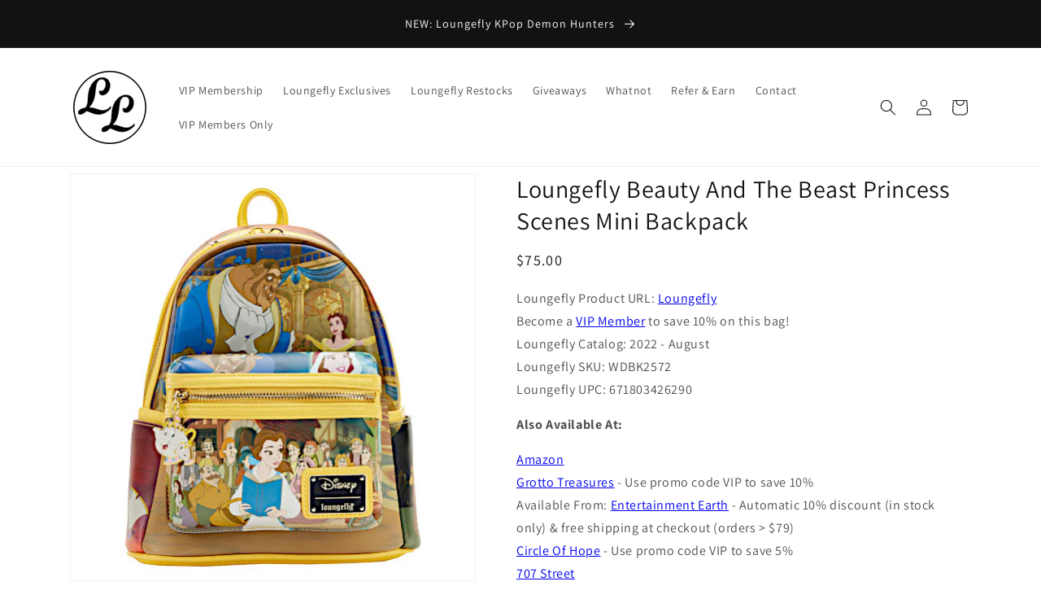

--- FILE ---
content_type: text/html; charset=utf-8
request_url: https://lflounge.com/products/loungefly-beauty-and-the-beast-princess-scenes-mini-backpack
body_size: 31292
content:
<!doctype html>
<html class="no-js" lang="en">
  <head>
    <!-- Google tag (gtag.js) -->
<script async src="https://www.googletagmanager.com/gtag/js?id=G-RQJHPK7E28"></script>
<script>
  window.dataLayer = window.dataLayer || [];
  function gtag(){dataLayer.push(arguments);}
  gtag('js', new Date());

  gtag('config', 'G-RQJHPK7E28');
</script>
    <meta charset="utf-8">
    <meta http-equiv="X-UA-Compatible" content="IE=edge">
    <meta name="viewport" content="width=device-width,initial-scale=1">
    <meta name="theme-color" content="">
    <link rel="canonical" href="https://lflounge.com/products/loungefly-beauty-and-the-beast-princess-scenes-mini-backpack">
    <link rel="preconnect" href="https://cdn.shopify.com" crossorigin><link rel="icon" type="image/png" href="//lflounge.com/cdn/shop/files/Loungefly_Lounge_Facebook_Profile.jpg?crop=center&height=32&v=1654563487&width=32"><link rel="preconnect" href="https://fonts.shopifycdn.com" crossorigin><title>
      Loungefly Beauty And The Beast Princess Scenes Mini Backpack
 &ndash; LF Lounge VIP</title>

    
      <meta name="description" content="An enchanting journey awaits you with this Loungefly Disney Beauty and the Beast Belle Princess Scenes Mini Backpack. Your invitation has arrived, and you have front-row seats to witness Belle’s story as it plays out on this backpack. Through stunning, original in-house art, scenes from Beauty and the Beast unfold on a">
    

    

<meta property="og:site_name" content="LF Lounge VIP">
<meta property="og:url" content="https://lflounge.com/products/loungefly-beauty-and-the-beast-princess-scenes-mini-backpack">
<meta property="og:title" content="Loungefly Beauty And The Beast Princess Scenes Mini Backpack">
<meta property="og:type" content="product">
<meta property="og:description" content="An enchanting journey awaits you with this Loungefly Disney Beauty and the Beast Belle Princess Scenes Mini Backpack. Your invitation has arrived, and you have front-row seats to witness Belle’s story as it plays out on this backpack. Through stunning, original in-house art, scenes from Beauty and the Beast unfold on a"><meta property="og:image" content="http://lflounge.com/cdn/shop/products/LoungeflyBeautyAndTheBeastPrincessScenesMiniBackpack.jpg?v=1673558395">
  <meta property="og:image:secure_url" content="https://lflounge.com/cdn/shop/products/LoungeflyBeautyAndTheBeastPrincessScenesMiniBackpack.jpg?v=1673558395">
  <meta property="og:image:width" content="500">
  <meta property="og:image:height" content="500"><meta property="og:price:amount" content="75.00">
  <meta property="og:price:currency" content="USD"><meta name="twitter:card" content="summary_large_image">
<meta name="twitter:title" content="Loungefly Beauty And The Beast Princess Scenes Mini Backpack">
<meta name="twitter:description" content="An enchanting journey awaits you with this Loungefly Disney Beauty and the Beast Belle Princess Scenes Mini Backpack. Your invitation has arrived, and you have front-row seats to witness Belle’s story as it plays out on this backpack. Through stunning, original in-house art, scenes from Beauty and the Beast unfold on a">


    <script src="//lflounge.com/cdn/shop/t/1/assets/global.js?v=24850326154503943211653786089" defer="defer"></script>
    <script>window.performance && window.performance.mark && window.performance.mark('shopify.content_for_header.start');</script><meta id="shopify-digital-wallet" name="shopify-digital-wallet" content="/56639684659/digital_wallets/dialog">
<meta name="shopify-checkout-api-token" content="f40a7d231fa18dad27fbf36a5dfc9c4e">
<meta id="in-context-paypal-metadata" data-shop-id="56639684659" data-venmo-supported="false" data-environment="production" data-locale="en_US" data-paypal-v4="true" data-currency="USD">
<link rel="alternate" type="application/json+oembed" href="https://lflounge.com/products/loungefly-beauty-and-the-beast-princess-scenes-mini-backpack.oembed">
<script async="async" src="/checkouts/internal/preloads.js?locale=en-US"></script>
<link rel="preconnect" href="https://shop.app" crossorigin="anonymous">
<script async="async" src="https://shop.app/checkouts/internal/preloads.js?locale=en-US&shop_id=56639684659" crossorigin="anonymous"></script>
<script id="apple-pay-shop-capabilities" type="application/json">{"shopId":56639684659,"countryCode":"US","currencyCode":"USD","merchantCapabilities":["supports3DS"],"merchantId":"gid:\/\/shopify\/Shop\/56639684659","merchantName":"LF Lounge VIP","requiredBillingContactFields":["postalAddress","email","phone"],"requiredShippingContactFields":["postalAddress","email","phone"],"shippingType":"shipping","supportedNetworks":["visa","masterCard","amex","discover","elo","jcb"],"total":{"type":"pending","label":"LF Lounge VIP","amount":"1.00"},"shopifyPaymentsEnabled":true,"supportsSubscriptions":true}</script>
<script id="shopify-features" type="application/json">{"accessToken":"f40a7d231fa18dad27fbf36a5dfc9c4e","betas":["rich-media-storefront-analytics"],"domain":"lflounge.com","predictiveSearch":true,"shopId":56639684659,"locale":"en"}</script>
<script>var Shopify = Shopify || {};
Shopify.shop = "msgoldstein75.myshopify.com";
Shopify.locale = "en";
Shopify.currency = {"active":"USD","rate":"1.0"};
Shopify.country = "US";
Shopify.theme = {"name":"Dawn","id":122749190195,"schema_name":"Dawn","schema_version":"5.0.0","theme_store_id":887,"role":"main"};
Shopify.theme.handle = "null";
Shopify.theme.style = {"id":null,"handle":null};
Shopify.cdnHost = "lflounge.com/cdn";
Shopify.routes = Shopify.routes || {};
Shopify.routes.root = "/";</script>
<script type="module">!function(o){(o.Shopify=o.Shopify||{}).modules=!0}(window);</script>
<script>!function(o){function n(){var o=[];function n(){o.push(Array.prototype.slice.apply(arguments))}return n.q=o,n}var t=o.Shopify=o.Shopify||{};t.loadFeatures=n(),t.autoloadFeatures=n()}(window);</script>
<script>
  window.ShopifyPay = window.ShopifyPay || {};
  window.ShopifyPay.apiHost = "shop.app\/pay";
  window.ShopifyPay.redirectState = null;
</script>
<script id="shop-js-analytics" type="application/json">{"pageType":"product"}</script>
<script defer="defer" async type="module" src="//lflounge.com/cdn/shopifycloud/shop-js/modules/v2/client.init-shop-cart-sync_BT-GjEfc.en.esm.js"></script>
<script defer="defer" async type="module" src="//lflounge.com/cdn/shopifycloud/shop-js/modules/v2/chunk.common_D58fp_Oc.esm.js"></script>
<script defer="defer" async type="module" src="//lflounge.com/cdn/shopifycloud/shop-js/modules/v2/chunk.modal_xMitdFEc.esm.js"></script>
<script type="module">
  await import("//lflounge.com/cdn/shopifycloud/shop-js/modules/v2/client.init-shop-cart-sync_BT-GjEfc.en.esm.js");
await import("//lflounge.com/cdn/shopifycloud/shop-js/modules/v2/chunk.common_D58fp_Oc.esm.js");
await import("//lflounge.com/cdn/shopifycloud/shop-js/modules/v2/chunk.modal_xMitdFEc.esm.js");

  window.Shopify.SignInWithShop?.initShopCartSync?.({"fedCMEnabled":true,"windoidEnabled":true});

</script>
<script>
  window.Shopify = window.Shopify || {};
  if (!window.Shopify.featureAssets) window.Shopify.featureAssets = {};
  window.Shopify.featureAssets['shop-js'] = {"shop-cart-sync":["modules/v2/client.shop-cart-sync_DZOKe7Ll.en.esm.js","modules/v2/chunk.common_D58fp_Oc.esm.js","modules/v2/chunk.modal_xMitdFEc.esm.js"],"init-fed-cm":["modules/v2/client.init-fed-cm_B6oLuCjv.en.esm.js","modules/v2/chunk.common_D58fp_Oc.esm.js","modules/v2/chunk.modal_xMitdFEc.esm.js"],"shop-cash-offers":["modules/v2/client.shop-cash-offers_D2sdYoxE.en.esm.js","modules/v2/chunk.common_D58fp_Oc.esm.js","modules/v2/chunk.modal_xMitdFEc.esm.js"],"shop-login-button":["modules/v2/client.shop-login-button_QeVjl5Y3.en.esm.js","modules/v2/chunk.common_D58fp_Oc.esm.js","modules/v2/chunk.modal_xMitdFEc.esm.js"],"pay-button":["modules/v2/client.pay-button_DXTOsIq6.en.esm.js","modules/v2/chunk.common_D58fp_Oc.esm.js","modules/v2/chunk.modal_xMitdFEc.esm.js"],"shop-button":["modules/v2/client.shop-button_DQZHx9pm.en.esm.js","modules/v2/chunk.common_D58fp_Oc.esm.js","modules/v2/chunk.modal_xMitdFEc.esm.js"],"avatar":["modules/v2/client.avatar_BTnouDA3.en.esm.js"],"init-windoid":["modules/v2/client.init-windoid_CR1B-cfM.en.esm.js","modules/v2/chunk.common_D58fp_Oc.esm.js","modules/v2/chunk.modal_xMitdFEc.esm.js"],"init-shop-for-new-customer-accounts":["modules/v2/client.init-shop-for-new-customer-accounts_C_vY_xzh.en.esm.js","modules/v2/client.shop-login-button_QeVjl5Y3.en.esm.js","modules/v2/chunk.common_D58fp_Oc.esm.js","modules/v2/chunk.modal_xMitdFEc.esm.js"],"init-shop-email-lookup-coordinator":["modules/v2/client.init-shop-email-lookup-coordinator_BI7n9ZSv.en.esm.js","modules/v2/chunk.common_D58fp_Oc.esm.js","modules/v2/chunk.modal_xMitdFEc.esm.js"],"init-shop-cart-sync":["modules/v2/client.init-shop-cart-sync_BT-GjEfc.en.esm.js","modules/v2/chunk.common_D58fp_Oc.esm.js","modules/v2/chunk.modal_xMitdFEc.esm.js"],"shop-toast-manager":["modules/v2/client.shop-toast-manager_DiYdP3xc.en.esm.js","modules/v2/chunk.common_D58fp_Oc.esm.js","modules/v2/chunk.modal_xMitdFEc.esm.js"],"init-customer-accounts":["modules/v2/client.init-customer-accounts_D9ZNqS-Q.en.esm.js","modules/v2/client.shop-login-button_QeVjl5Y3.en.esm.js","modules/v2/chunk.common_D58fp_Oc.esm.js","modules/v2/chunk.modal_xMitdFEc.esm.js"],"init-customer-accounts-sign-up":["modules/v2/client.init-customer-accounts-sign-up_iGw4briv.en.esm.js","modules/v2/client.shop-login-button_QeVjl5Y3.en.esm.js","modules/v2/chunk.common_D58fp_Oc.esm.js","modules/v2/chunk.modal_xMitdFEc.esm.js"],"shop-follow-button":["modules/v2/client.shop-follow-button_CqMgW2wH.en.esm.js","modules/v2/chunk.common_D58fp_Oc.esm.js","modules/v2/chunk.modal_xMitdFEc.esm.js"],"checkout-modal":["modules/v2/client.checkout-modal_xHeaAweL.en.esm.js","modules/v2/chunk.common_D58fp_Oc.esm.js","modules/v2/chunk.modal_xMitdFEc.esm.js"],"shop-login":["modules/v2/client.shop-login_D91U-Q7h.en.esm.js","modules/v2/chunk.common_D58fp_Oc.esm.js","modules/v2/chunk.modal_xMitdFEc.esm.js"],"lead-capture":["modules/v2/client.lead-capture_BJmE1dJe.en.esm.js","modules/v2/chunk.common_D58fp_Oc.esm.js","modules/v2/chunk.modal_xMitdFEc.esm.js"],"payment-terms":["modules/v2/client.payment-terms_Ci9AEqFq.en.esm.js","modules/v2/chunk.common_D58fp_Oc.esm.js","modules/v2/chunk.modal_xMitdFEc.esm.js"]};
</script>
<script>(function() {
  var isLoaded = false;
  function asyncLoad() {
    if (isLoaded) return;
    isLoaded = true;
    var urls = ["\/\/cdn.shopify.com\/proxy\/3890d0c7a84b00bed6f1a325f1f71aeaf6b058cb0dc86d278c5b160eb4927ef5\/api.goaffpro.com\/loader.js?shop=msgoldstein75.myshopify.com\u0026sp-cache-control=cHVibGljLCBtYXgtYWdlPTkwMA"];
    for (var i = 0; i < urls.length; i++) {
      var s = document.createElement('script');
      s.type = 'text/javascript';
      s.async = true;
      s.src = urls[i];
      var x = document.getElementsByTagName('script')[0];
      x.parentNode.insertBefore(s, x);
    }
  };
  if(window.attachEvent) {
    window.attachEvent('onload', asyncLoad);
  } else {
    window.addEventListener('load', asyncLoad, false);
  }
})();</script>
<script id="__st">var __st={"a":56639684659,"offset":-21600,"reqid":"a800380e-9714-4708-a95f-545546c216d6-1769438073","pageurl":"lflounge.com\/products\/loungefly-beauty-and-the-beast-princess-scenes-mini-backpack","u":"65dc45348dda","p":"product","rtyp":"product","rid":6882714255411};</script>
<script>window.ShopifyPaypalV4VisibilityTracking = true;</script>
<script id="captcha-bootstrap">!function(){'use strict';const t='contact',e='account',n='new_comment',o=[[t,t],['blogs',n],['comments',n],[t,'customer']],c=[[e,'customer_login'],[e,'guest_login'],[e,'recover_customer_password'],[e,'create_customer']],r=t=>t.map((([t,e])=>`form[action*='/${t}']:not([data-nocaptcha='true']) input[name='form_type'][value='${e}']`)).join(','),a=t=>()=>t?[...document.querySelectorAll(t)].map((t=>t.form)):[];function s(){const t=[...o],e=r(t);return a(e)}const i='password',u='form_key',d=['recaptcha-v3-token','g-recaptcha-response','h-captcha-response',i],f=()=>{try{return window.sessionStorage}catch{return}},m='__shopify_v',_=t=>t.elements[u];function p(t,e,n=!1){try{const o=window.sessionStorage,c=JSON.parse(o.getItem(e)),{data:r}=function(t){const{data:e,action:n}=t;return t[m]||n?{data:e,action:n}:{data:t,action:n}}(c);for(const[e,n]of Object.entries(r))t.elements[e]&&(t.elements[e].value=n);n&&o.removeItem(e)}catch(o){console.error('form repopulation failed',{error:o})}}const l='form_type',E='cptcha';function T(t){t.dataset[E]=!0}const w=window,h=w.document,L='Shopify',v='ce_forms',y='captcha';let A=!1;((t,e)=>{const n=(g='f06e6c50-85a8-45c8-87d0-21a2b65856fe',I='https://cdn.shopify.com/shopifycloud/storefront-forms-hcaptcha/ce_storefront_forms_captcha_hcaptcha.v1.5.2.iife.js',D={infoText:'Protected by hCaptcha',privacyText:'Privacy',termsText:'Terms'},(t,e,n)=>{const o=w[L][v],c=o.bindForm;if(c)return c(t,g,e,D).then(n);var r;o.q.push([[t,g,e,D],n]),r=I,A||(h.body.append(Object.assign(h.createElement('script'),{id:'captcha-provider',async:!0,src:r})),A=!0)});var g,I,D;w[L]=w[L]||{},w[L][v]=w[L][v]||{},w[L][v].q=[],w[L][y]=w[L][y]||{},w[L][y].protect=function(t,e){n(t,void 0,e),T(t)},Object.freeze(w[L][y]),function(t,e,n,w,h,L){const[v,y,A,g]=function(t,e,n){const i=e?o:[],u=t?c:[],d=[...i,...u],f=r(d),m=r(i),_=r(d.filter((([t,e])=>n.includes(e))));return[a(f),a(m),a(_),s()]}(w,h,L),I=t=>{const e=t.target;return e instanceof HTMLFormElement?e:e&&e.form},D=t=>v().includes(t);t.addEventListener('submit',(t=>{const e=I(t);if(!e)return;const n=D(e)&&!e.dataset.hcaptchaBound&&!e.dataset.recaptchaBound,o=_(e),c=g().includes(e)&&(!o||!o.value);(n||c)&&t.preventDefault(),c&&!n&&(function(t){try{if(!f())return;!function(t){const e=f();if(!e)return;const n=_(t);if(!n)return;const o=n.value;o&&e.removeItem(o)}(t);const e=Array.from(Array(32),(()=>Math.random().toString(36)[2])).join('');!function(t,e){_(t)||t.append(Object.assign(document.createElement('input'),{type:'hidden',name:u})),t.elements[u].value=e}(t,e),function(t,e){const n=f();if(!n)return;const o=[...t.querySelectorAll(`input[type='${i}']`)].map((({name:t})=>t)),c=[...d,...o],r={};for(const[a,s]of new FormData(t).entries())c.includes(a)||(r[a]=s);n.setItem(e,JSON.stringify({[m]:1,action:t.action,data:r}))}(t,e)}catch(e){console.error('failed to persist form',e)}}(e),e.submit())}));const S=(t,e)=>{t&&!t.dataset[E]&&(n(t,e.some((e=>e===t))),T(t))};for(const o of['focusin','change'])t.addEventListener(o,(t=>{const e=I(t);D(e)&&S(e,y())}));const B=e.get('form_key'),M=e.get(l),P=B&&M;t.addEventListener('DOMContentLoaded',(()=>{const t=y();if(P)for(const e of t)e.elements[l].value===M&&p(e,B);[...new Set([...A(),...v().filter((t=>'true'===t.dataset.shopifyCaptcha))])].forEach((e=>S(e,t)))}))}(h,new URLSearchParams(w.location.search),n,t,e,['guest_login'])})(!1,!0)}();</script>
<script integrity="sha256-4kQ18oKyAcykRKYeNunJcIwy7WH5gtpwJnB7kiuLZ1E=" data-source-attribution="shopify.loadfeatures" defer="defer" src="//lflounge.com/cdn/shopifycloud/storefront/assets/storefront/load_feature-a0a9edcb.js" crossorigin="anonymous"></script>
<script crossorigin="anonymous" defer="defer" src="//lflounge.com/cdn/shopifycloud/storefront/assets/shopify_pay/storefront-65b4c6d7.js?v=20250812"></script>
<script data-source-attribution="shopify.dynamic_checkout.dynamic.init">var Shopify=Shopify||{};Shopify.PaymentButton=Shopify.PaymentButton||{isStorefrontPortableWallets:!0,init:function(){window.Shopify.PaymentButton.init=function(){};var t=document.createElement("script");t.src="https://lflounge.com/cdn/shopifycloud/portable-wallets/latest/portable-wallets.en.js",t.type="module",document.head.appendChild(t)}};
</script>
<script data-source-attribution="shopify.dynamic_checkout.buyer_consent">
  function portableWalletsHideBuyerConsent(e){var t=document.getElementById("shopify-buyer-consent"),n=document.getElementById("shopify-subscription-policy-button");t&&n&&(t.classList.add("hidden"),t.setAttribute("aria-hidden","true"),n.removeEventListener("click",e))}function portableWalletsShowBuyerConsent(e){var t=document.getElementById("shopify-buyer-consent"),n=document.getElementById("shopify-subscription-policy-button");t&&n&&(t.classList.remove("hidden"),t.removeAttribute("aria-hidden"),n.addEventListener("click",e))}window.Shopify?.PaymentButton&&(window.Shopify.PaymentButton.hideBuyerConsent=portableWalletsHideBuyerConsent,window.Shopify.PaymentButton.showBuyerConsent=portableWalletsShowBuyerConsent);
</script>
<script data-source-attribution="shopify.dynamic_checkout.cart.bootstrap">document.addEventListener("DOMContentLoaded",(function(){function t(){return document.querySelector("shopify-accelerated-checkout-cart, shopify-accelerated-checkout")}if(t())Shopify.PaymentButton.init();else{new MutationObserver((function(e,n){t()&&(Shopify.PaymentButton.init(),n.disconnect())})).observe(document.body,{childList:!0,subtree:!0})}}));
</script>
<link id="shopify-accelerated-checkout-styles" rel="stylesheet" media="screen" href="https://lflounge.com/cdn/shopifycloud/portable-wallets/latest/accelerated-checkout-backwards-compat.css" crossorigin="anonymous">
<style id="shopify-accelerated-checkout-cart">
        #shopify-buyer-consent {
  margin-top: 1em;
  display: inline-block;
  width: 100%;
}

#shopify-buyer-consent.hidden {
  display: none;
}

#shopify-subscription-policy-button {
  background: none;
  border: none;
  padding: 0;
  text-decoration: underline;
  font-size: inherit;
  cursor: pointer;
}

#shopify-subscription-policy-button::before {
  box-shadow: none;
}

      </style>
<script id="sections-script" data-sections="header,footer" defer="defer" src="//lflounge.com/cdn/shop/t/1/compiled_assets/scripts.js?v=5188"></script>
<script>window.performance && window.performance.mark && window.performance.mark('shopify.content_for_header.end');</script>


    <style data-shopify>
      @font-face {
  font-family: Assistant;
  font-weight: 400;
  font-style: normal;
  font-display: swap;
  src: url("//lflounge.com/cdn/fonts/assistant/assistant_n4.9120912a469cad1cc292572851508ca49d12e768.woff2") format("woff2"),
       url("//lflounge.com/cdn/fonts/assistant/assistant_n4.6e9875ce64e0fefcd3f4446b7ec9036b3ddd2985.woff") format("woff");
}

      @font-face {
  font-family: Assistant;
  font-weight: 700;
  font-style: normal;
  font-display: swap;
  src: url("//lflounge.com/cdn/fonts/assistant/assistant_n7.bf44452348ec8b8efa3aa3068825305886b1c83c.woff2") format("woff2"),
       url("//lflounge.com/cdn/fonts/assistant/assistant_n7.0c887fee83f6b3bda822f1150b912c72da0f7b64.woff") format("woff");
}

      
      
      @font-face {
  font-family: Assistant;
  font-weight: 400;
  font-style: normal;
  font-display: swap;
  src: url("//lflounge.com/cdn/fonts/assistant/assistant_n4.9120912a469cad1cc292572851508ca49d12e768.woff2") format("woff2"),
       url("//lflounge.com/cdn/fonts/assistant/assistant_n4.6e9875ce64e0fefcd3f4446b7ec9036b3ddd2985.woff") format("woff");
}


      :root {
        --font-body-family: Assistant, sans-serif;
        --font-body-style: normal;
        --font-body-weight: 400;
        --font-body-weight-bold: 700;

        --font-heading-family: Assistant, sans-serif;
        --font-heading-style: normal;
        --font-heading-weight: 400;

        --font-body-scale: 1.0;
        --font-heading-scale: 1.0;

        --color-base-text: 18, 18, 18;
        --color-shadow: 18, 18, 18;
        --color-base-background-1: 255, 255, 255;
        --color-base-background-2: 243, 243, 243;
        --color-base-solid-button-labels: 255, 255, 255;
        --color-base-outline-button-labels: 18, 18, 18;
        --color-base-accent-1: 18, 18, 18;
        --color-base-accent-2: 51, 79, 180;
        --payment-terms-background-color: #ffffff;

        --gradient-base-background-1: #ffffff;
        --gradient-base-background-2: #f3f3f3;
        --gradient-base-accent-1: #121212;
        --gradient-base-accent-2: #334fb4;

        --media-padding: px;
        --media-border-opacity: 0.05;
        --media-border-width: 1px;
        --media-radius: 0px;
        --media-shadow-opacity: 0.0;
        --media-shadow-horizontal-offset: 0px;
        --media-shadow-vertical-offset: 4px;
        --media-shadow-blur-radius: 5px;

        --page-width: 120rem;
        --page-width-margin: 0rem;

        --card-image-padding: 0.0rem;
        --card-corner-radius: 0.0rem;
        --card-text-alignment: left;
        --card-border-width: 0.0rem;
        --card-border-opacity: 0.1;
        --card-shadow-opacity: 0.0;
        --card-shadow-horizontal-offset: 0.0rem;
        --card-shadow-vertical-offset: 0.4rem;
        --card-shadow-blur-radius: 0.5rem;

        --badge-corner-radius: 4.0rem;

        --popup-border-width: 1px;
        --popup-border-opacity: 0.1;
        --popup-corner-radius: 0px;
        --popup-shadow-opacity: 0.0;
        --popup-shadow-horizontal-offset: 0px;
        --popup-shadow-vertical-offset: 4px;
        --popup-shadow-blur-radius: 5px;

        --drawer-border-width: 1px;
        --drawer-border-opacity: 0.1;
        --drawer-shadow-opacity: 0.0;
        --drawer-shadow-horizontal-offset: 0px;
        --drawer-shadow-vertical-offset: 4px;
        --drawer-shadow-blur-radius: 5px;

        --spacing-sections-desktop: 0px;
        --spacing-sections-mobile: 0px;

        --grid-desktop-vertical-spacing: 8px;
        --grid-desktop-horizontal-spacing: 8px;
        --grid-mobile-vertical-spacing: 4px;
        --grid-mobile-horizontal-spacing: 4px;

        --text-boxes-border-opacity: 0.1;
        --text-boxes-border-width: 0px;
        --text-boxes-radius: 0px;
        --text-boxes-shadow-opacity: 0.0;
        --text-boxes-shadow-horizontal-offset: 0px;
        --text-boxes-shadow-vertical-offset: 4px;
        --text-boxes-shadow-blur-radius: 5px;

        --buttons-radius: 10px;
        --buttons-radius-outset: 11px;
        --buttons-border-width: 1px;
        --buttons-border-opacity: 1.0;
        --buttons-shadow-opacity: 0.55;
        --buttons-shadow-horizontal-offset: 4px;
        --buttons-shadow-vertical-offset: 4px;
        --buttons-shadow-blur-radius: 5px;
        --buttons-border-offset: 0.3px;

        --inputs-radius: 0px;
        --inputs-border-width: 1px;
        --inputs-border-opacity: 0.55;
        --inputs-shadow-opacity: 0.0;
        --inputs-shadow-horizontal-offset: 0px;
        --inputs-margin-offset: 0px;
        --inputs-shadow-vertical-offset: 4px;
        --inputs-shadow-blur-radius: 5px;
        --inputs-radius-outset: 0px;

        --variant-pills-radius: 40px;
        --variant-pills-border-width: 1px;
        --variant-pills-border-opacity: 0.55;
        --variant-pills-shadow-opacity: 0.0;
        --variant-pills-shadow-horizontal-offset: 0px;
        --variant-pills-shadow-vertical-offset: 4px;
        --variant-pills-shadow-blur-radius: 5px;
      }

      *,
      *::before,
      *::after {
        box-sizing: inherit;
      }

      html {
        box-sizing: border-box;
        font-size: calc(var(--font-body-scale) * 62.5%);
        height: 100%;
      }

      body {
        display: grid;
        grid-template-rows: auto auto 1fr auto;
        grid-template-columns: 100%;
        min-height: 100%;
        margin: 0;
        font-size: 1.5rem;
        letter-spacing: 0.06rem;
        line-height: calc(1 + 0.8 / var(--font-body-scale));
        font-family: var(--font-body-family);
        font-style: var(--font-body-style);
        font-weight: var(--font-body-weight);
      }

      @media screen and (min-width: 750px) {
        body {
          font-size: 1.6rem;
        }
      }
    </style>

    <link href="//lflounge.com/cdn/shop/t/1/assets/base.css?v=16710330091902813621678678532" rel="stylesheet" type="text/css" media="all" />
<link rel="preload" as="font" href="//lflounge.com/cdn/fonts/assistant/assistant_n4.9120912a469cad1cc292572851508ca49d12e768.woff2" type="font/woff2" crossorigin><link rel="preload" as="font" href="//lflounge.com/cdn/fonts/assistant/assistant_n4.9120912a469cad1cc292572851508ca49d12e768.woff2" type="font/woff2" crossorigin><link rel="stylesheet" href="//lflounge.com/cdn/shop/t/1/assets/component-predictive-search.css?v=165644661289088488651653786084" media="print" onload="this.media='all'"><script>document.documentElement.className = document.documentElement.className.replace('no-js', 'js');
    if (Shopify.designMode) {
      document.documentElement.classList.add('shopify-design-mode');
    }
    </script>
  <script src="//staticxx.s3.amazonaws.com/aio_stats_lib_v1.min.js?v=1.0"></script>  <!-- "snippets/judgeme_core.liquid" was not rendered, the associated app was uninstalled -->
  <style>
.appstle-hidden {
display: none;
}
</style>
<link href="https://monorail-edge.shopifysvc.com" rel="dns-prefetch">
<script>(function(){if ("sendBeacon" in navigator && "performance" in window) {try {var session_token_from_headers = performance.getEntriesByType('navigation')[0].serverTiming.find(x => x.name == '_s').description;} catch {var session_token_from_headers = undefined;}var session_cookie_matches = document.cookie.match(/_shopify_s=([^;]*)/);var session_token_from_cookie = session_cookie_matches && session_cookie_matches.length === 2 ? session_cookie_matches[1] : "";var session_token = session_token_from_headers || session_token_from_cookie || "";function handle_abandonment_event(e) {var entries = performance.getEntries().filter(function(entry) {return /monorail-edge.shopifysvc.com/.test(entry.name);});if (!window.abandonment_tracked && entries.length === 0) {window.abandonment_tracked = true;var currentMs = Date.now();var navigation_start = performance.timing.navigationStart;var payload = {shop_id: 56639684659,url: window.location.href,navigation_start,duration: currentMs - navigation_start,session_token,page_type: "product"};window.navigator.sendBeacon("https://monorail-edge.shopifysvc.com/v1/produce", JSON.stringify({schema_id: "online_store_buyer_site_abandonment/1.1",payload: payload,metadata: {event_created_at_ms: currentMs,event_sent_at_ms: currentMs}}));}}window.addEventListener('pagehide', handle_abandonment_event);}}());</script>
<script id="web-pixels-manager-setup">(function e(e,d,r,n,o){if(void 0===o&&(o={}),!Boolean(null===(a=null===(i=window.Shopify)||void 0===i?void 0:i.analytics)||void 0===a?void 0:a.replayQueue)){var i,a;window.Shopify=window.Shopify||{};var t=window.Shopify;t.analytics=t.analytics||{};var s=t.analytics;s.replayQueue=[],s.publish=function(e,d,r){return s.replayQueue.push([e,d,r]),!0};try{self.performance.mark("wpm:start")}catch(e){}var l=function(){var e={modern:/Edge?\/(1{2}[4-9]|1[2-9]\d|[2-9]\d{2}|\d{4,})\.\d+(\.\d+|)|Firefox\/(1{2}[4-9]|1[2-9]\d|[2-9]\d{2}|\d{4,})\.\d+(\.\d+|)|Chrom(ium|e)\/(9{2}|\d{3,})\.\d+(\.\d+|)|(Maci|X1{2}).+ Version\/(15\.\d+|(1[6-9]|[2-9]\d|\d{3,})\.\d+)([,.]\d+|)( \(\w+\)|)( Mobile\/\w+|) Safari\/|Chrome.+OPR\/(9{2}|\d{3,})\.\d+\.\d+|(CPU[ +]OS|iPhone[ +]OS|CPU[ +]iPhone|CPU IPhone OS|CPU iPad OS)[ +]+(15[._]\d+|(1[6-9]|[2-9]\d|\d{3,})[._]\d+)([._]\d+|)|Android:?[ /-](13[3-9]|1[4-9]\d|[2-9]\d{2}|\d{4,})(\.\d+|)(\.\d+|)|Android.+Firefox\/(13[5-9]|1[4-9]\d|[2-9]\d{2}|\d{4,})\.\d+(\.\d+|)|Android.+Chrom(ium|e)\/(13[3-9]|1[4-9]\d|[2-9]\d{2}|\d{4,})\.\d+(\.\d+|)|SamsungBrowser\/([2-9]\d|\d{3,})\.\d+/,legacy:/Edge?\/(1[6-9]|[2-9]\d|\d{3,})\.\d+(\.\d+|)|Firefox\/(5[4-9]|[6-9]\d|\d{3,})\.\d+(\.\d+|)|Chrom(ium|e)\/(5[1-9]|[6-9]\d|\d{3,})\.\d+(\.\d+|)([\d.]+$|.*Safari\/(?![\d.]+ Edge\/[\d.]+$))|(Maci|X1{2}).+ Version\/(10\.\d+|(1[1-9]|[2-9]\d|\d{3,})\.\d+)([,.]\d+|)( \(\w+\)|)( Mobile\/\w+|) Safari\/|Chrome.+OPR\/(3[89]|[4-9]\d|\d{3,})\.\d+\.\d+|(CPU[ +]OS|iPhone[ +]OS|CPU[ +]iPhone|CPU IPhone OS|CPU iPad OS)[ +]+(10[._]\d+|(1[1-9]|[2-9]\d|\d{3,})[._]\d+)([._]\d+|)|Android:?[ /-](13[3-9]|1[4-9]\d|[2-9]\d{2}|\d{4,})(\.\d+|)(\.\d+|)|Mobile Safari.+OPR\/([89]\d|\d{3,})\.\d+\.\d+|Android.+Firefox\/(13[5-9]|1[4-9]\d|[2-9]\d{2}|\d{4,})\.\d+(\.\d+|)|Android.+Chrom(ium|e)\/(13[3-9]|1[4-9]\d|[2-9]\d{2}|\d{4,})\.\d+(\.\d+|)|Android.+(UC? ?Browser|UCWEB|U3)[ /]?(15\.([5-9]|\d{2,})|(1[6-9]|[2-9]\d|\d{3,})\.\d+)\.\d+|SamsungBrowser\/(5\.\d+|([6-9]|\d{2,})\.\d+)|Android.+MQ{2}Browser\/(14(\.(9|\d{2,})|)|(1[5-9]|[2-9]\d|\d{3,})(\.\d+|))(\.\d+|)|K[Aa][Ii]OS\/(3\.\d+|([4-9]|\d{2,})\.\d+)(\.\d+|)/},d=e.modern,r=e.legacy,n=navigator.userAgent;return n.match(d)?"modern":n.match(r)?"legacy":"unknown"}(),u="modern"===l?"modern":"legacy",c=(null!=n?n:{modern:"",legacy:""})[u],f=function(e){return[e.baseUrl,"/wpm","/b",e.hashVersion,"modern"===e.buildTarget?"m":"l",".js"].join("")}({baseUrl:d,hashVersion:r,buildTarget:u}),m=function(e){var d=e.version,r=e.bundleTarget,n=e.surface,o=e.pageUrl,i=e.monorailEndpoint;return{emit:function(e){var a=e.status,t=e.errorMsg,s=(new Date).getTime(),l=JSON.stringify({metadata:{event_sent_at_ms:s},events:[{schema_id:"web_pixels_manager_load/3.1",payload:{version:d,bundle_target:r,page_url:o,status:a,surface:n,error_msg:t},metadata:{event_created_at_ms:s}}]});if(!i)return console&&console.warn&&console.warn("[Web Pixels Manager] No Monorail endpoint provided, skipping logging."),!1;try{return self.navigator.sendBeacon.bind(self.navigator)(i,l)}catch(e){}var u=new XMLHttpRequest;try{return u.open("POST",i,!0),u.setRequestHeader("Content-Type","text/plain"),u.send(l),!0}catch(e){return console&&console.warn&&console.warn("[Web Pixels Manager] Got an unhandled error while logging to Monorail."),!1}}}}({version:r,bundleTarget:l,surface:e.surface,pageUrl:self.location.href,monorailEndpoint:e.monorailEndpoint});try{o.browserTarget=l,function(e){var d=e.src,r=e.async,n=void 0===r||r,o=e.onload,i=e.onerror,a=e.sri,t=e.scriptDataAttributes,s=void 0===t?{}:t,l=document.createElement("script"),u=document.querySelector("head"),c=document.querySelector("body");if(l.async=n,l.src=d,a&&(l.integrity=a,l.crossOrigin="anonymous"),s)for(var f in s)if(Object.prototype.hasOwnProperty.call(s,f))try{l.dataset[f]=s[f]}catch(e){}if(o&&l.addEventListener("load",o),i&&l.addEventListener("error",i),u)u.appendChild(l);else{if(!c)throw new Error("Did not find a head or body element to append the script");c.appendChild(l)}}({src:f,async:!0,onload:function(){if(!function(){var e,d;return Boolean(null===(d=null===(e=window.Shopify)||void 0===e?void 0:e.analytics)||void 0===d?void 0:d.initialized)}()){var d=window.webPixelsManager.init(e)||void 0;if(d){var r=window.Shopify.analytics;r.replayQueue.forEach((function(e){var r=e[0],n=e[1],o=e[2];d.publishCustomEvent(r,n,o)})),r.replayQueue=[],r.publish=d.publishCustomEvent,r.visitor=d.visitor,r.initialized=!0}}},onerror:function(){return m.emit({status:"failed",errorMsg:"".concat(f," has failed to load")})},sri:function(e){var d=/^sha384-[A-Za-z0-9+/=]+$/;return"string"==typeof e&&d.test(e)}(c)?c:"",scriptDataAttributes:o}),m.emit({status:"loading"})}catch(e){m.emit({status:"failed",errorMsg:(null==e?void 0:e.message)||"Unknown error"})}}})({shopId: 56639684659,storefrontBaseUrl: "https://lflounge.com",extensionsBaseUrl: "https://extensions.shopifycdn.com/cdn/shopifycloud/web-pixels-manager",monorailEndpoint: "https://monorail-edge.shopifysvc.com/unstable/produce_batch",surface: "storefront-renderer",enabledBetaFlags: ["2dca8a86"],webPixelsConfigList: [{"id":"752877619","configuration":"{\"shop\":\"msgoldstein75.myshopify.com\",\"cookie_duration\":\"604800\"}","eventPayloadVersion":"v1","runtimeContext":"STRICT","scriptVersion":"a2e7513c3708f34b1f617d7ce88f9697","type":"APP","apiClientId":2744533,"privacyPurposes":["ANALYTICS","MARKETING"],"dataSharingAdjustments":{"protectedCustomerApprovalScopes":["read_customer_address","read_customer_email","read_customer_name","read_customer_personal_data","read_customer_phone"]}},{"id":"shopify-app-pixel","configuration":"{}","eventPayloadVersion":"v1","runtimeContext":"STRICT","scriptVersion":"0450","apiClientId":"shopify-pixel","type":"APP","privacyPurposes":["ANALYTICS","MARKETING"]},{"id":"shopify-custom-pixel","eventPayloadVersion":"v1","runtimeContext":"LAX","scriptVersion":"0450","apiClientId":"shopify-pixel","type":"CUSTOM","privacyPurposes":["ANALYTICS","MARKETING"]}],isMerchantRequest: false,initData: {"shop":{"name":"LF Lounge VIP","paymentSettings":{"currencyCode":"USD"},"myshopifyDomain":"msgoldstein75.myshopify.com","countryCode":"US","storefrontUrl":"https:\/\/lflounge.com"},"customer":null,"cart":null,"checkout":null,"productVariants":[{"price":{"amount":75.0,"currencyCode":"USD"},"product":{"title":"Loungefly Beauty And The Beast Princess Scenes Mini Backpack","vendor":"Loungefly","id":"6882714255411","untranslatedTitle":"Loungefly Beauty And The Beast Princess Scenes Mini Backpack","url":"\/products\/loungefly-beauty-and-the-beast-princess-scenes-mini-backpack","type":"Mini Backpack"},"id":"41179364393011","image":{"src":"\/\/lflounge.com\/cdn\/shop\/products\/LoungeflyBeautyAndTheBeastPrincessScenesMiniBackpack.jpg?v=1673558395"},"sku":"WDBK2572","title":"Default Title","untranslatedTitle":"Default Title"}],"purchasingCompany":null},},"https://lflounge.com/cdn","fcfee988w5aeb613cpc8e4bc33m6693e112",{"modern":"","legacy":""},{"shopId":"56639684659","storefrontBaseUrl":"https:\/\/lflounge.com","extensionBaseUrl":"https:\/\/extensions.shopifycdn.com\/cdn\/shopifycloud\/web-pixels-manager","surface":"storefront-renderer","enabledBetaFlags":"[\"2dca8a86\"]","isMerchantRequest":"false","hashVersion":"fcfee988w5aeb613cpc8e4bc33m6693e112","publish":"custom","events":"[[\"page_viewed\",{}],[\"product_viewed\",{\"productVariant\":{\"price\":{\"amount\":75.0,\"currencyCode\":\"USD\"},\"product\":{\"title\":\"Loungefly Beauty And The Beast Princess Scenes Mini Backpack\",\"vendor\":\"Loungefly\",\"id\":\"6882714255411\",\"untranslatedTitle\":\"Loungefly Beauty And The Beast Princess Scenes Mini Backpack\",\"url\":\"\/products\/loungefly-beauty-and-the-beast-princess-scenes-mini-backpack\",\"type\":\"Mini Backpack\"},\"id\":\"41179364393011\",\"image\":{\"src\":\"\/\/lflounge.com\/cdn\/shop\/products\/LoungeflyBeautyAndTheBeastPrincessScenesMiniBackpack.jpg?v=1673558395\"},\"sku\":\"WDBK2572\",\"title\":\"Default Title\",\"untranslatedTitle\":\"Default Title\"}}]]"});</script><script>
  window.ShopifyAnalytics = window.ShopifyAnalytics || {};
  window.ShopifyAnalytics.meta = window.ShopifyAnalytics.meta || {};
  window.ShopifyAnalytics.meta.currency = 'USD';
  var meta = {"product":{"id":6882714255411,"gid":"gid:\/\/shopify\/Product\/6882714255411","vendor":"Loungefly","type":"Mini Backpack","handle":"loungefly-beauty-and-the-beast-princess-scenes-mini-backpack","variants":[{"id":41179364393011,"price":7500,"name":"Loungefly Beauty And The Beast Princess Scenes Mini Backpack","public_title":null,"sku":"WDBK2572"}],"remote":false},"page":{"pageType":"product","resourceType":"product","resourceId":6882714255411,"requestId":"a800380e-9714-4708-a95f-545546c216d6-1769438073"}};
  for (var attr in meta) {
    window.ShopifyAnalytics.meta[attr] = meta[attr];
  }
</script>
<script class="analytics">
  (function () {
    var customDocumentWrite = function(content) {
      var jquery = null;

      if (window.jQuery) {
        jquery = window.jQuery;
      } else if (window.Checkout && window.Checkout.$) {
        jquery = window.Checkout.$;
      }

      if (jquery) {
        jquery('body').append(content);
      }
    };

    var hasLoggedConversion = function(token) {
      if (token) {
        return document.cookie.indexOf('loggedConversion=' + token) !== -1;
      }
      return false;
    }

    var setCookieIfConversion = function(token) {
      if (token) {
        var twoMonthsFromNow = new Date(Date.now());
        twoMonthsFromNow.setMonth(twoMonthsFromNow.getMonth() + 2);

        document.cookie = 'loggedConversion=' + token + '; expires=' + twoMonthsFromNow;
      }
    }

    var trekkie = window.ShopifyAnalytics.lib = window.trekkie = window.trekkie || [];
    if (trekkie.integrations) {
      return;
    }
    trekkie.methods = [
      'identify',
      'page',
      'ready',
      'track',
      'trackForm',
      'trackLink'
    ];
    trekkie.factory = function(method) {
      return function() {
        var args = Array.prototype.slice.call(arguments);
        args.unshift(method);
        trekkie.push(args);
        return trekkie;
      };
    };
    for (var i = 0; i < trekkie.methods.length; i++) {
      var key = trekkie.methods[i];
      trekkie[key] = trekkie.factory(key);
    }
    trekkie.load = function(config) {
      trekkie.config = config || {};
      trekkie.config.initialDocumentCookie = document.cookie;
      var first = document.getElementsByTagName('script')[0];
      var script = document.createElement('script');
      script.type = 'text/javascript';
      script.onerror = function(e) {
        var scriptFallback = document.createElement('script');
        scriptFallback.type = 'text/javascript';
        scriptFallback.onerror = function(error) {
                var Monorail = {
      produce: function produce(monorailDomain, schemaId, payload) {
        var currentMs = new Date().getTime();
        var event = {
          schema_id: schemaId,
          payload: payload,
          metadata: {
            event_created_at_ms: currentMs,
            event_sent_at_ms: currentMs
          }
        };
        return Monorail.sendRequest("https://" + monorailDomain + "/v1/produce", JSON.stringify(event));
      },
      sendRequest: function sendRequest(endpointUrl, payload) {
        // Try the sendBeacon API
        if (window && window.navigator && typeof window.navigator.sendBeacon === 'function' && typeof window.Blob === 'function' && !Monorail.isIos12()) {
          var blobData = new window.Blob([payload], {
            type: 'text/plain'
          });

          if (window.navigator.sendBeacon(endpointUrl, blobData)) {
            return true;
          } // sendBeacon was not successful

        } // XHR beacon

        var xhr = new XMLHttpRequest();

        try {
          xhr.open('POST', endpointUrl);
          xhr.setRequestHeader('Content-Type', 'text/plain');
          xhr.send(payload);
        } catch (e) {
          console.log(e);
        }

        return false;
      },
      isIos12: function isIos12() {
        return window.navigator.userAgent.lastIndexOf('iPhone; CPU iPhone OS 12_') !== -1 || window.navigator.userAgent.lastIndexOf('iPad; CPU OS 12_') !== -1;
      }
    };
    Monorail.produce('monorail-edge.shopifysvc.com',
      'trekkie_storefront_load_errors/1.1',
      {shop_id: 56639684659,
      theme_id: 122749190195,
      app_name: "storefront",
      context_url: window.location.href,
      source_url: "//lflounge.com/cdn/s/trekkie.storefront.8d95595f799fbf7e1d32231b9a28fd43b70c67d3.min.js"});

        };
        scriptFallback.async = true;
        scriptFallback.src = '//lflounge.com/cdn/s/trekkie.storefront.8d95595f799fbf7e1d32231b9a28fd43b70c67d3.min.js';
        first.parentNode.insertBefore(scriptFallback, first);
      };
      script.async = true;
      script.src = '//lflounge.com/cdn/s/trekkie.storefront.8d95595f799fbf7e1d32231b9a28fd43b70c67d3.min.js';
      first.parentNode.insertBefore(script, first);
    };
    trekkie.load(
      {"Trekkie":{"appName":"storefront","development":false,"defaultAttributes":{"shopId":56639684659,"isMerchantRequest":null,"themeId":122749190195,"themeCityHash":"12773173478030402990","contentLanguage":"en","currency":"USD","eventMetadataId":"f4327533-b902-499c-92fa-87c30f2575f2"},"isServerSideCookieWritingEnabled":true,"monorailRegion":"shop_domain","enabledBetaFlags":["65f19447"]},"Session Attribution":{},"S2S":{"facebookCapiEnabled":false,"source":"trekkie-storefront-renderer","apiClientId":580111}}
    );

    var loaded = false;
    trekkie.ready(function() {
      if (loaded) return;
      loaded = true;

      window.ShopifyAnalytics.lib = window.trekkie;

      var originalDocumentWrite = document.write;
      document.write = customDocumentWrite;
      try { window.ShopifyAnalytics.merchantGoogleAnalytics.call(this); } catch(error) {};
      document.write = originalDocumentWrite;

      window.ShopifyAnalytics.lib.page(null,{"pageType":"product","resourceType":"product","resourceId":6882714255411,"requestId":"a800380e-9714-4708-a95f-545546c216d6-1769438073","shopifyEmitted":true});

      var match = window.location.pathname.match(/checkouts\/(.+)\/(thank_you|post_purchase)/)
      var token = match? match[1]: undefined;
      if (!hasLoggedConversion(token)) {
        setCookieIfConversion(token);
        window.ShopifyAnalytics.lib.track("Viewed Product",{"currency":"USD","variantId":41179364393011,"productId":6882714255411,"productGid":"gid:\/\/shopify\/Product\/6882714255411","name":"Loungefly Beauty And The Beast Princess Scenes Mini Backpack","price":"75.00","sku":"WDBK2572","brand":"Loungefly","variant":null,"category":"Mini Backpack","nonInteraction":true,"remote":false},undefined,undefined,{"shopifyEmitted":true});
      window.ShopifyAnalytics.lib.track("monorail:\/\/trekkie_storefront_viewed_product\/1.1",{"currency":"USD","variantId":41179364393011,"productId":6882714255411,"productGid":"gid:\/\/shopify\/Product\/6882714255411","name":"Loungefly Beauty And The Beast Princess Scenes Mini Backpack","price":"75.00","sku":"WDBK2572","brand":"Loungefly","variant":null,"category":"Mini Backpack","nonInteraction":true,"remote":false,"referer":"https:\/\/lflounge.com\/products\/loungefly-beauty-and-the-beast-princess-scenes-mini-backpack"});
      }
    });


        var eventsListenerScript = document.createElement('script');
        eventsListenerScript.async = true;
        eventsListenerScript.src = "//lflounge.com/cdn/shopifycloud/storefront/assets/shop_events_listener-3da45d37.js";
        document.getElementsByTagName('head')[0].appendChild(eventsListenerScript);

})();</script>
<script
  defer
  src="https://lflounge.com/cdn/shopifycloud/perf-kit/shopify-perf-kit-3.0.4.min.js"
  data-application="storefront-renderer"
  data-shop-id="56639684659"
  data-render-region="gcp-us-east1"
  data-page-type="product"
  data-theme-instance-id="122749190195"
  data-theme-name="Dawn"
  data-theme-version="5.0.0"
  data-monorail-region="shop_domain"
  data-resource-timing-sampling-rate="10"
  data-shs="true"
  data-shs-beacon="true"
  data-shs-export-with-fetch="true"
  data-shs-logs-sample-rate="1"
  data-shs-beacon-endpoint="https://lflounge.com/api/collect"
></script>
</head>

  <body class="gradient">
    <a class="skip-to-content-link button visually-hidden" href="#MainContent">
      Skip to content
    </a>

    <div id="shopify-section-announcement-bar" class="shopify-section"><div class="announcement-bar color-accent-1 gradient" role="region" aria-label="Announcement" ><a href="https://www.tkqlhce.com/click-100641125-15728283?sid=LFL&url=https%3A%2F%2Floungefly.com%2Ffandom%2Fkpop-demon-hunters%2F" class="announcement-bar__link link link--text focus-inset animate-arrow"><p class="announcement-bar__message h5">
                NEW: Loungefly KPop Demon Hunters
<svg viewBox="0 0 14 10" fill="none" aria-hidden="true" focusable="false" role="presentation" class="icon icon-arrow" xmlns="http://www.w3.org/2000/svg">
  <path fill-rule="evenodd" clip-rule="evenodd" d="M8.537.808a.5.5 0 01.817-.162l4 4a.5.5 0 010 .708l-4 4a.5.5 0 11-.708-.708L11.793 5.5H1a.5.5 0 010-1h10.793L8.646 1.354a.5.5 0 01-.109-.546z" fill="currentColor">
</svg>
   </a></p></a></div>
</div>
    <div id="shopify-section-header" class="shopify-section section-header"><link rel="stylesheet" href="//lflounge.com/cdn/shop/t/1/assets/component-list-menu.css?v=151968516119678728991653786092" media="print" onload="this.media='all'">
<link rel="stylesheet" href="//lflounge.com/cdn/shop/t/1/assets/component-search.css?v=96455689198851321781653786075" media="print" onload="this.media='all'">
<link rel="stylesheet" href="//lflounge.com/cdn/shop/t/1/assets/component-menu-drawer.css?v=182311192829367774911653786081" media="print" onload="this.media='all'">
<link rel="stylesheet" href="//lflounge.com/cdn/shop/t/1/assets/component-cart-notification.css?v=119852831333870967341653786073" media="print" onload="this.media='all'">
<link rel="stylesheet" href="//lflounge.com/cdn/shop/t/1/assets/component-cart-items.css?v=23917223812499722491653786106" media="print" onload="this.media='all'"><link rel="stylesheet" href="//lflounge.com/cdn/shop/t/1/assets/component-price.css?v=112673864592427438181653786080" media="print" onload="this.media='all'">
  <link rel="stylesheet" href="//lflounge.com/cdn/shop/t/1/assets/component-loading-overlay.css?v=167310470843593579841653786110" media="print" onload="this.media='all'"><noscript><link href="//lflounge.com/cdn/shop/t/1/assets/component-list-menu.css?v=151968516119678728991653786092" rel="stylesheet" type="text/css" media="all" /></noscript>
<noscript><link href="//lflounge.com/cdn/shop/t/1/assets/component-search.css?v=96455689198851321781653786075" rel="stylesheet" type="text/css" media="all" /></noscript>
<noscript><link href="//lflounge.com/cdn/shop/t/1/assets/component-menu-drawer.css?v=182311192829367774911653786081" rel="stylesheet" type="text/css" media="all" /></noscript>
<noscript><link href="//lflounge.com/cdn/shop/t/1/assets/component-cart-notification.css?v=119852831333870967341653786073" rel="stylesheet" type="text/css" media="all" /></noscript>
<noscript><link href="//lflounge.com/cdn/shop/t/1/assets/component-cart-items.css?v=23917223812499722491653786106" rel="stylesheet" type="text/css" media="all" /></noscript>
<script type="text/javascript" src="http://classic.avantlink.com/affiliate_app_confirm.php?mode=js&authResponse=aef37114f115d7c31694625ef65e9c93ab3d1908"></script>
<style>
  header-drawer {
    justify-self: start;
    margin-left: -1.2rem;
  }

  @media screen and (min-width: 990px) {
    header-drawer {
      display: none;
    }
  }

  .menu-drawer-container {
    display: flex;
  }

  .list-menu {
    list-style: none;
    padding: 0;
    margin: 0;
  }

  .list-menu--inline {
    display: inline-flex;
    flex-wrap: wrap;
  }

  summary.list-menu__item {
    padding-right: 2.7rem;
  }

  .list-menu__item {
    display: flex;
    align-items: center;
    line-height: calc(1 + 0.3 / var(--font-body-scale));
  }

  .list-menu__item--link {
    text-decoration: none;
    padding-bottom: 1rem;
    padding-top: 1rem;
    line-height: calc(1 + 0.8 / var(--font-body-scale));
  }

  @media screen and (min-width: 750px) {
    .list-menu__item--link {
      padding-bottom: 0.5rem;
      padding-top: 0.5rem;
    }
  }
</style><style data-shopify>.section-header {
    margin-bottom: 0px;
  }

  @media screen and (min-width: 750px) {
    .section-header {
      margin-bottom: 0px;
    }
  }</style><script src="//lflounge.com/cdn/shop/t/1/assets/details-disclosure.js?v=153497636716254413831653786102" defer="defer"></script>
<script src="//lflounge.com/cdn/shop/t/1/assets/details-modal.js?v=4511761896672669691653786101" defer="defer"></script>
<script src="//lflounge.com/cdn/shop/t/1/assets/cart-notification.js?v=146771965050272264641653786078" defer="defer"></script>

<svg xmlns="http://www.w3.org/2000/svg" class="hidden">
  <symbol id="icon-search" viewbox="0 0 18 19" fill="none">
    <path fill-rule="evenodd" clip-rule="evenodd" d="M11.03 11.68A5.784 5.784 0 112.85 3.5a5.784 5.784 0 018.18 8.18zm.26 1.12a6.78 6.78 0 11.72-.7l5.4 5.4a.5.5 0 11-.71.7l-5.41-5.4z" fill="currentColor"/>
  </symbol>

  <symbol id="icon-close" class="icon icon-close" fill="none" viewBox="0 0 18 17">
    <path d="M.865 15.978a.5.5 0 00.707.707l7.433-7.431 7.579 7.282a.501.501 0 00.846-.37.5.5 0 00-.153-.351L9.712 8.546l7.417-7.416a.5.5 0 10-.707-.708L8.991 7.853 1.413.573a.5.5 0 10-.693.72l7.563 7.268-7.418 7.417z" fill="currentColor">
  </symbol>
</svg>
<sticky-header class="header-wrapper color-background-1 gradient header-wrapper--border-bottom">
  <header class="header header--middle-left page-width header--has-menu"><header-drawer data-breakpoint="tablet">
        <details id="Details-menu-drawer-container" class="menu-drawer-container">
          <summary class="header__icon header__icon--menu header__icon--summary link focus-inset" aria-label="Menu">
            <span>
              <svg xmlns="http://www.w3.org/2000/svg" aria-hidden="true" focusable="false" role="presentation" class="icon icon-hamburger" fill="none" viewBox="0 0 18 16">
  <path d="M1 .5a.5.5 0 100 1h15.71a.5.5 0 000-1H1zM.5 8a.5.5 0 01.5-.5h15.71a.5.5 0 010 1H1A.5.5 0 01.5 8zm0 7a.5.5 0 01.5-.5h15.71a.5.5 0 010 1H1a.5.5 0 01-.5-.5z" fill="currentColor">
</svg>

              <svg xmlns="http://www.w3.org/2000/svg" aria-hidden="true" focusable="false" role="presentation" class="icon icon-close" fill="none" viewBox="0 0 18 17">
  <path d="M.865 15.978a.5.5 0 00.707.707l7.433-7.431 7.579 7.282a.501.501 0 00.846-.37.5.5 0 00-.153-.351L9.712 8.546l7.417-7.416a.5.5 0 10-.707-.708L8.991 7.853 1.413.573a.5.5 0 10-.693.72l7.563 7.268-7.418 7.417z" fill="currentColor">
</svg>

            </span>
          </summary>
          <div id="menu-drawer" class="gradient menu-drawer motion-reduce" tabindex="-1">
            <div class="menu-drawer__inner-container">
              <div class="menu-drawer__navigation-container">
                <nav class="menu-drawer__navigation">
                  <ul class="menu-drawer__menu has-submenu list-menu" role="list"><li><a href="/products/lf-lounge-membership-vip" class="menu-drawer__menu-item list-menu__item link link--text focus-inset">
                            VIP Membership
                          </a></li><li><a href="/collections/loungefly-exclusives" class="menu-drawer__menu-item list-menu__item link link--text focus-inset">
                            Loungefly Exclusives
                          </a></li><li><a href="/pages/loungefly-restocks" class="menu-drawer__menu-item list-menu__item link link--text focus-inset">
                            Loungefly Restocks
                          </a></li><li><a href="/pages/giveaways" class="menu-drawer__menu-item list-menu__item link link--text focus-inset">
                            Giveaways
                          </a></li><li><a href="/pages/1-resource-for-whatnot-sellers" class="menu-drawer__menu-item list-menu__item link link--text focus-inset">
                            Whatnot
                          </a></li><li><a href="https://partners.lflounge.com/" class="menu-drawer__menu-item list-menu__item link link--text focus-inset">
                            Refer &amp; Earn
                          </a></li><li><a href="/pages/contact" class="menu-drawer__menu-item list-menu__item link link--text focus-inset">
                            Contact
                          </a></li><li><a href="/pages/vip-members-only" class="menu-drawer__menu-item list-menu__item link link--text focus-inset">
                            VIP Members Only
                          </a></li></ul>
                </nav>
                <div class="menu-drawer__utility-links"><a href="/account/login" class="menu-drawer__account link focus-inset h5">
                      <svg xmlns="http://www.w3.org/2000/svg" aria-hidden="true" focusable="false" role="presentation" class="icon icon-account" fill="none" viewBox="0 0 18 19">
  <path fill-rule="evenodd" clip-rule="evenodd" d="M6 4.5a3 3 0 116 0 3 3 0 01-6 0zm3-4a4 4 0 100 8 4 4 0 000-8zm5.58 12.15c1.12.82 1.83 2.24 1.91 4.85H1.51c.08-2.6.79-4.03 1.9-4.85C4.66 11.75 6.5 11.5 9 11.5s4.35.26 5.58 1.15zM9 10.5c-2.5 0-4.65.24-6.17 1.35C1.27 12.98.5 14.93.5 18v.5h17V18c0-3.07-.77-5.02-2.33-6.15-1.52-1.1-3.67-1.35-6.17-1.35z" fill="currentColor">
</svg>

Log in</a><ul class="list list-social list-unstyled" role="list"></ul>
                </div>
              </div>
            </div>
          </div>
        </details>
      </header-drawer><a href="/" class="header__heading-link link link--text focus-inset"><img srcset="//lflounge.com/cdn/shop/files/LLLogo.jpg?v=1656482876&width=90 1x, //lflounge.com/cdn/shop/files/LLLogo.jpg?v=1656482876&width=180 2x"
              src="//lflounge.com/cdn/shop/files/LLLogo.jpg?v=1656482876&width=90"
              loading="lazy"
              class="header__heading-logo"
              width="200"
              height="200"
              alt="Loungefly Lounge"
            ></a><nav class="header__inline-menu">
          <ul class="list-menu list-menu--inline" role="list"><li><a href="/products/lf-lounge-membership-vip" class="header__menu-item header__menu-item list-menu__item link link--text focus-inset">
                    <span>VIP Membership</span>
                  </a></li><li><a href="/collections/loungefly-exclusives" class="header__menu-item header__menu-item list-menu__item link link--text focus-inset">
                    <span>Loungefly Exclusives</span>
                  </a></li><li><a href="/pages/loungefly-restocks" class="header__menu-item header__menu-item list-menu__item link link--text focus-inset">
                    <span>Loungefly Restocks</span>
                  </a></li><li><a href="/pages/giveaways" class="header__menu-item header__menu-item list-menu__item link link--text focus-inset">
                    <span>Giveaways</span>
                  </a></li><li><a href="/pages/1-resource-for-whatnot-sellers" class="header__menu-item header__menu-item list-menu__item link link--text focus-inset">
                    <span>Whatnot</span>
                  </a></li><li><a href="https://partners.lflounge.com/" class="header__menu-item header__menu-item list-menu__item link link--text focus-inset">
                    <span>Refer &amp; Earn</span>
                  </a></li><li><a href="/pages/contact" class="header__menu-item header__menu-item list-menu__item link link--text focus-inset">
                    <span>Contact</span>
                  </a></li><li><a href="/pages/vip-members-only" class="header__menu-item header__menu-item list-menu__item link link--text focus-inset">
                    <span>VIP Members Only</span>
                  </a></li></ul>
        </nav><div class="header__icons">
      <details-modal class="header__search">
        <details>
          <summary class="header__icon header__icon--search header__icon--summary link focus-inset modal__toggle" aria-haspopup="dialog" aria-label="Search">
            <span>
              <svg class="modal__toggle-open icon icon-search" aria-hidden="true" focusable="false" role="presentation">
                <use href="#icon-search">
              </svg>
              <svg class="modal__toggle-close icon icon-close" aria-hidden="true" focusable="false" role="presentation">
                <use href="#icon-close">
              </svg>
            </span>
          </summary>
          <div class="search-modal modal__content gradient" role="dialog" aria-modal="true" aria-label="Search">
            <div class="modal-overlay"></div>
            <div class="search-modal__content search-modal__content-bottom" tabindex="-1"><predictive-search class="search-modal__form" data-loading-text="Loading..."><form action="/search" method="get" role="search" class="search search-modal__form">
                  <div class="field">
                    <input class="search__input field__input"
                      id="Search-In-Modal"
                      type="search"
                      name="q"
                      value=""
                      placeholder="Search"role="combobox"
                        aria-expanded="false"
                        aria-owns="predictive-search-results-list"
                        aria-controls="predictive-search-results-list"
                        aria-haspopup="listbox"
                        aria-autocomplete="list"
                        autocorrect="off"
                        autocomplete="off"
                        autocapitalize="off"
                        spellcheck="false">
                    <label class="field__label" for="Search-In-Modal">Search</label>
                    <input type="hidden" name="options[prefix]" value="last">
                    <button class="search__button field__button" aria-label="Search">
                      <svg class="icon icon-search" aria-hidden="true" focusable="false" role="presentation">
                        <use href="#icon-search">
                      </svg>
                    </button>
                  </div><div class="predictive-search predictive-search--header" tabindex="-1" data-predictive-search>
                      <div class="predictive-search__loading-state">
                        <svg aria-hidden="true" focusable="false" role="presentation" class="spinner" viewBox="0 0 66 66" xmlns="http://www.w3.org/2000/svg">
                          <circle class="path" fill="none" stroke-width="6" cx="33" cy="33" r="30"></circle>
                        </svg>
                      </div>
                    </div>

                    <span class="predictive-search-status visually-hidden" role="status" aria-hidden="true"></span></form></predictive-search><button type="button" class="search-modal__close-button modal__close-button link link--text focus-inset" aria-label="Close">
                <svg class="icon icon-close" aria-hidden="true" focusable="false" role="presentation">
                  <use href="#icon-close">
                </svg>
              </button>
            </div>
          </div>
        </details>
      </details-modal><a href="/account/login" class="header__icon header__icon--account link focus-inset small-hide">
          <svg xmlns="http://www.w3.org/2000/svg" aria-hidden="true" focusable="false" role="presentation" class="icon icon-account" fill="none" viewBox="0 0 18 19">
  <path fill-rule="evenodd" clip-rule="evenodd" d="M6 4.5a3 3 0 116 0 3 3 0 01-6 0zm3-4a4 4 0 100 8 4 4 0 000-8zm5.58 12.15c1.12.82 1.83 2.24 1.91 4.85H1.51c.08-2.6.79-4.03 1.9-4.85C4.66 11.75 6.5 11.5 9 11.5s4.35.26 5.58 1.15zM9 10.5c-2.5 0-4.65.24-6.17 1.35C1.27 12.98.5 14.93.5 18v.5h17V18c0-3.07-.77-5.02-2.33-6.15-1.52-1.1-3.67-1.35-6.17-1.35z" fill="currentColor">
</svg>

          <span class="visually-hidden">Log in</span>
        </a><a href="/cart" class="header__icon header__icon--cart link focus-inset" id="cart-icon-bubble"><svg class="icon icon-cart-empty" aria-hidden="true" focusable="false" role="presentation" xmlns="http://www.w3.org/2000/svg" viewBox="0 0 40 40" fill="none">
  <path d="m15.75 11.8h-3.16l-.77 11.6a5 5 0 0 0 4.99 5.34h7.38a5 5 0 0 0 4.99-5.33l-.78-11.61zm0 1h-2.22l-.71 10.67a4 4 0 0 0 3.99 4.27h7.38a4 4 0 0 0 4-4.27l-.72-10.67h-2.22v.63a4.75 4.75 0 1 1 -9.5 0zm8.5 0h-7.5v.63a3.75 3.75 0 1 0 7.5 0z" fill="currentColor" fill-rule="evenodd"/>
</svg>
<span class="visually-hidden">Cart</span></a>
    </div>
  </header>
</sticky-header>

<cart-notification>
  <div class="cart-notification-wrapper page-width">
    <div id="cart-notification" class="cart-notification focus-inset color-background-1 gradient" aria-modal="true" aria-label="Item added to your cart" role="dialog" tabindex="-1">
      <div class="cart-notification__header">
        <h2 class="cart-notification__heading caption-large text-body"><svg class="icon icon-checkmark color-foreground-text" aria-hidden="true" focusable="false" xmlns="http://www.w3.org/2000/svg" viewBox="0 0 12 9" fill="none">
  <path fill-rule="evenodd" clip-rule="evenodd" d="M11.35.643a.5.5 0 01.006.707l-6.77 6.886a.5.5 0 01-.719-.006L.638 4.845a.5.5 0 11.724-.69l2.872 3.011 6.41-6.517a.5.5 0 01.707-.006h-.001z" fill="currentColor"/>
</svg>
Item added to your cart</h2>
        <button type="button" class="cart-notification__close modal__close-button link link--text focus-inset" aria-label="Close">
          <svg class="icon icon-close" aria-hidden="true" focusable="false"><use href="#icon-close"></svg>
        </button>
      </div>
      <div id="cart-notification-product" class="cart-notification-product"></div>
      <div class="cart-notification__links">
        <a href="/cart" id="cart-notification-button" class="button button--secondary button--full-width"></a>
        <form action="/cart" method="post" id="cart-notification-form">
          <button class="button button--primary button--full-width" name="checkout">Check out</button>
        </form>
        <button type="button" class="link button-label">Continue shopping</button>
      </div>
    </div>
  </div>
</cart-notification>
<style data-shopify>
  .cart-notification {
     display: none;
  }
</style>


<script type="application/ld+json">
  {
    "@context": "http://schema.org",
    "@type": "Organization",
    "name": "LF Lounge VIP",
    
      "logo": "https:\/\/lflounge.com\/cdn\/shop\/files\/LLLogo.jpg?v=1656482876\u0026width=200",
    
    "sameAs": [
      "",
      "",
      "",
      "",
      "",
      "",
      "",
      "",
      ""
    ],
    "url": "https:\/\/lflounge.com"
  }
</script>
</div>

    <main id="MainContent" class="content-for-layout focus-none" role="main" tabindex="-1">
      <section id="shopify-section-template--14742385524787__main" class="shopify-section section"><section id="MainProduct-template--14742385524787__main" class="page-width section-template--14742385524787__main-padding" data-section="template--14742385524787__main">
  <link href="//lflounge.com/cdn/shop/t/1/assets/section-main-product.css?v=152847099777104871581654714296" rel="stylesheet" type="text/css" media="all" />
  <link href="//lflounge.com/cdn/shop/t/1/assets/component-accordion.css?v=180964204318874863811653786072" rel="stylesheet" type="text/css" media="all" />
  <link href="//lflounge.com/cdn/shop/t/1/assets/component-price.css?v=112673864592427438181653786080" rel="stylesheet" type="text/css" media="all" />
  <link href="//lflounge.com/cdn/shop/t/1/assets/component-rte.css?v=69919436638515329781653786104" rel="stylesheet" type="text/css" media="all" />
  <link href="//lflounge.com/cdn/shop/t/1/assets/component-slider.css?v=120997663984027196991653786083" rel="stylesheet" type="text/css" media="all" />
  <link href="//lflounge.com/cdn/shop/t/1/assets/component-rating.css?v=24573085263941240431653786099" rel="stylesheet" type="text/css" media="all" />
  <link href="//lflounge.com/cdn/shop/t/1/assets/component-loading-overlay.css?v=167310470843593579841653786110" rel="stylesheet" type="text/css" media="all" />
  <link href="//lflounge.com/cdn/shop/t/1/assets/component-deferred-media.css?v=105211437941697141201653786098" rel="stylesheet" type="text/css" media="all" />
<style data-shopify>.section-template--14742385524787__main-padding {
      padding-top: 6px;
      padding-bottom: 3px;
    }

    @media screen and (min-width: 750px) {
      .section-template--14742385524787__main-padding {
        padding-top: 8px;
        padding-bottom: 4px;
      }
    }</style><script src="//lflounge.com/cdn/shop/t/1/assets/product-form.js?v=106714731521289003461653786074" defer="defer"></script><div class="product product--small product--stacked grid grid--1-col grid--2-col-tablet">
    <div class="grid__item product__media-wrapper">
      <media-gallery id="MediaGallery-template--14742385524787__main" role="region" class="product__media-gallery" aria-label="Gallery Viewer" data-desktop-layout="stacked">
        <div id="GalleryStatus-template--14742385524787__main" class="visually-hidden" role="status"></div>
        <slider-component id="GalleryViewer-template--14742385524787__main" class="slider-mobile-gutter">
          <a class="skip-to-content-link button visually-hidden quick-add-hidden" href="#ProductInfo-template--14742385524787__main">
            Skip to product information
          </a>
          <ul id="Slider-Gallery-template--14742385524787__main" class="product__media-list contains-media grid grid--peek list-unstyled slider slider--mobile" role="list"><li id="Slide-template--14742385524787__main-22110178639923" class="product__media-item grid__item slider__slide is-active" data-media-id="template--14742385524787__main-22110178639923">


<noscript><div class="product__media media gradient global-media-settings" style="padding-top: 100.0%;">
      <img
        srcset="//lflounge.com/cdn/shop/products/LoungeflyBeautyAndTheBeastPrincessScenesMiniBackpack.jpg?v=1673558395&width=493 493w,
          
          
          
          
          
          
          
          
          
          
          //lflounge.com/cdn/shop/products/LoungeflyBeautyAndTheBeastPrincessScenesMiniBackpack.jpg?v=1673558395 500w"
        src="//lflounge.com/cdn/shop/products/LoungeflyBeautyAndTheBeastPrincessScenesMiniBackpack.jpg?v=1673558395&width=1946"
        sizes="(min-width: 1200px) 495px, (min-width: 990px) calc(45.0vw - 10rem), (min-width: 750px) calc((100vw - 11.5rem) / 2), calc(100vw - 4rem)"
        loading="lazy"
        width="973"
        height="973"
        alt=""
      >
    </div></noscript>

<modal-opener class="product__modal-opener product__modal-opener--image no-js-hidden" data-modal="#ProductModal-template--14742385524787__main">
  <span class="product__media-icon motion-reduce quick-add-hidden" aria-hidden="true"><svg aria-hidden="true" focusable="false" role="presentation" class="icon icon-plus" width="19" height="19" viewBox="0 0 19 19" fill="none" xmlns="http://www.w3.org/2000/svg">
  <path fill-rule="evenodd" clip-rule="evenodd" d="M4.66724 7.93978C4.66655 7.66364 4.88984 7.43922 5.16598 7.43853L10.6996 7.42464C10.9758 7.42395 11.2002 7.64724 11.2009 7.92339C11.2016 8.19953 10.9783 8.42395 10.7021 8.42464L5.16849 8.43852C4.89235 8.43922 4.66793 8.21592 4.66724 7.93978Z" fill="currentColor"/>
  <path fill-rule="evenodd" clip-rule="evenodd" d="M7.92576 4.66463C8.2019 4.66394 8.42632 4.88723 8.42702 5.16337L8.4409 10.697C8.44159 10.9732 8.2183 11.1976 7.94215 11.1983C7.66601 11.199 7.44159 10.9757 7.4409 10.6995L7.42702 5.16588C7.42633 4.88974 7.64962 4.66532 7.92576 4.66463Z" fill="currentColor"/>
  <path fill-rule="evenodd" clip-rule="evenodd" d="M12.8324 3.03011C10.1255 0.323296 5.73693 0.323296 3.03011 3.03011C0.323296 5.73693 0.323296 10.1256 3.03011 12.8324C5.73693 15.5392 10.1255 15.5392 12.8324 12.8324C15.5392 10.1256 15.5392 5.73693 12.8324 3.03011ZM2.32301 2.32301C5.42035 -0.774336 10.4421 -0.774336 13.5395 2.32301C16.6101 5.39361 16.6366 10.3556 13.619 13.4588L18.2473 18.0871C18.4426 18.2824 18.4426 18.599 18.2473 18.7943C18.0521 18.9895 17.7355 18.9895 17.5402 18.7943L12.8778 14.1318C9.76383 16.6223 5.20839 16.4249 2.32301 13.5395C-0.774335 10.4421 -0.774335 5.42035 2.32301 2.32301Z" fill="currentColor"/>
</svg>
</span>

  <div class="product__media media media--transparent gradient global-media-settings" style="padding-top: 100.0%;">
    <img
      srcset="//lflounge.com/cdn/shop/products/LoungeflyBeautyAndTheBeastPrincessScenesMiniBackpack.jpg?v=1673558395&width=493 493w,
        
        
        
        
        
        
        
        
        
        
        //lflounge.com/cdn/shop/products/LoungeflyBeautyAndTheBeastPrincessScenesMiniBackpack.jpg?v=1673558395 500w"
      src="//lflounge.com/cdn/shop/products/LoungeflyBeautyAndTheBeastPrincessScenesMiniBackpack.jpg?v=1673558395&width=1946"
      sizes="(min-width: 1200px) 495px, (min-width: 990px) calc(45.0vw - 10rem), (min-width: 750px) calc((100vw - 11.5rem) / 2), calc(100vw - 4rem)"
      loading="lazy"
      width="973"
      height="973"
      alt=""
    >
  </div>
  <button class="product__media-toggle quick-add-hidden" type="button" aria-haspopup="dialog" data-media-id="22110178639923">
    <span class="visually-hidden">
      Open media 1 in modal
    </span>
  </button>
</modal-opener>
                </li></ul>
          <div class="slider-buttons no-js-hidden quick-add-hidden small-hide">
            <button type="button" class="slider-button slider-button--prev" name="previous" aria-label="Slide left"><svg aria-hidden="true" focusable="false" role="presentation" class="icon icon-caret" viewBox="0 0 10 6">
  <path fill-rule="evenodd" clip-rule="evenodd" d="M9.354.646a.5.5 0 00-.708 0L5 4.293 1.354.646a.5.5 0 00-.708.708l4 4a.5.5 0 00.708 0l4-4a.5.5 0 000-.708z" fill="currentColor">
</svg>
</button>
            <div class="slider-counter caption">
              <span class="slider-counter--current">1</span>
              <span aria-hidden="true"> / </span>
              <span class="visually-hidden">of</span>
              <span class="slider-counter--total">1</span>
            </div>
            <button type="button" class="slider-button slider-button--next" name="next" aria-label="Slide right"><svg aria-hidden="true" focusable="false" role="presentation" class="icon icon-caret" viewBox="0 0 10 6">
  <path fill-rule="evenodd" clip-rule="evenodd" d="M9.354.646a.5.5 0 00-.708 0L5 4.293 1.354.646a.5.5 0 00-.708.708l4 4a.5.5 0 00.708 0l4-4a.5.5 0 000-.708z" fill="currentColor">
</svg>
</button>
          </div>
        </slider-component></media-gallery>
    </div>
    <div class="product__info-wrapper grid__item">
      <div id="ProductInfo-template--14742385524787__main" class="product__info-container product__info-container--sticky"><div class="product__title" >
              <h1>Loungefly Beauty And The Beast Princess Scenes Mini Backpack</h1>

  <div class="product__text">
    <!-- "snippets/judgeme_widgets.liquid" was not rendered, the associated app was uninstalled -->
  </div>


              <a href="/products/loungefly-beauty-and-the-beast-princess-scenes-mini-backpack" class="product__title">
                <h2 class="h1">
                  Loungefly Beauty And The Beast Princess Scenes Mini Backpack
                </h2>
              </a>
            </div><div class="no-js-hidden" id="price-template--14742385524787__main" role="status" >
<div class="price price--large">
  <div class="price__container"><div class="price__regular">
      <span class="visually-hidden visually-hidden--inline">Regular price</span>
      <span class="price-item price-item--regular">
        $75.00
      </span>
    </div>
    <div class="price__sale">
        <span class="visually-hidden visually-hidden--inline">Regular price</span>
        <span>
          <s class="price-item price-item--regular">
            
              
            
          </s>
        </span><span class="visually-hidden visually-hidden--inline">Sale price</span>
      <span class="price-item price-item--sale price-item--last">
        $75.00
      </span>
    </div>
    <small class="unit-price caption hidden">
      <span class="visually-hidden">Unit price</span>
      <span class="price-item price-item--last">
        <span></span>
        <span aria-hidden="true">/</span>
        <span class="visually-hidden">&nbsp;per&nbsp;</span>
        <span>
        </span>
      </span>
    </small>
  </div></div>
</div>


<!-- COMMENT OUT <div ><form method="post" action="/cart/add" id="product-form-installment-template--14742385524787__main" accept-charset="UTF-8" class="installment caption-large" enctype="multipart/form-data" data-productid="6882714255411"><input type="hidden" name="form_type" value="product" /><input type="hidden" name="utf8" value="✓" /><input type="hidden" name="id" data-productid="6882714255411" value="41179364393011">
                
<input type="hidden" name="product-id" value="6882714255411" /><input type="hidden" name="section-id" value="template--14742385524787__main" /></form></div> --><p>Loungefly Product URL: <a href="https://www.loungefly.com/products/beauty-and-the-beast-princess-scenes-mini-backpack" target="_blank" rel="nofollow noreferrer">Loungefly</a><br>Become a <a href="https://lflounge.com/products/lf-lounge-membership-vip">VIP Member</a> to save 10% on this bag!<br>

Loungefly Catalog: 2022 - August
<br>


	Loungefly SKU: WDBK2572<br>


	Loungefly UPC: 671803426290<br>



</p>
<b>Also Available At:</b><br>
<p>




<a href="https://amzn.to/3IKCvbh" target="_blank" rel="nofollow noopener">Amazon</a><br>





<a href="https://grottotreasures.com/products/coming-soon-loungefly-disney-the-beauty-and-the-beast-princess-scenes-mini-backpack?ref=VIP" target="_blank" rel="nofollow noopener">Grotto Treasures</a> - Use promo code VIP to save 10%<br>


















Available From: <a href="https://www.entertainmentearth.com/product/beauty-and-the-beast-scenes-minibackpack/lfwdbk2572?id=TS3JZZK0PO&prcode=LFLounge" target="_blank" rel="nofollow noopener">Entertainment Earth</a> - Automatic 10% discount (in stock only) & free shipping at checkout (orders > $79)<br>

<a href="https://circleofhopeboutique.com/products/loungefly-disney-beauty-and-the-beast-belle-princess-scene-mini-backpack-coming-soon?sca_ref=2770856.yLuSnlicUG&sca_source=LFL" target="_blank" rel="nofollow noopener">Circle Of Hope</a> - Use promo code VIP to save 5%<br>



<a href="https://707street.com/products/loungefly-disney-beauty-and-the-beast-belle-princess-scene-mini-backpack?sca_ref=2637339.6vnORLPP3k&sca_source=LFL" target="_blank" rel="nofollow noopener">707 Street</a><br>




















</p>
<p class="product__text" ><b>Description:</b></p><div class="product__description rte quick-add-hidden">
                <p>An enchanting journey awaits you with this Loungefly Disney<span> </span><i>Beauty and the Beast</i><span> </span>Belle Princess Scenes Mini Backpack. Your invitation has arrived, and you have front-row seats to witness Belle’s story as it plays out on this backpack. Through stunning, original in-house art, scenes from<span> </span><i>Beauty and the Beast</i><span> </span>unfold on all sides! On the front zipped compartment, Belle enters the town, book in hand, while curious bystanders look on. Above this scene, Belle and the Beast dance in the ballroom. The side pockets include precious interactions between Chip and Mrs. Potts and Lumiere and Cogsworth. On the back, Gaston admires his reflection in the mirror. An enamel zipper charm of Mrs. Potts pulls the scenes together. It’s the perfect accessory for complementing a Disney outfit or turning everyday travels into enchanting adventures.</p>
<p>Backpack features include sturdy gold-colored metal hardware, adjustable straps, side pockets, vegan leather (polyurethane), and printed details. Note the coordinating lining.</p>
<p>This backpack is an officially licensed Disney product.</p>
<p>Backpack dimensions: 9” W x 10” H x 4.5” D</p>
<p> </p>
              </div><a href="/products/loungefly-beauty-and-the-beast-princess-scenes-mini-backpack" class="link product__view-details animate-arrow">
          View full details
          <svg viewBox="0 0 14 10" fill="none" aria-hidden="true" focusable="false" role="presentation" class="icon icon-arrow" xmlns="http://www.w3.org/2000/svg">
  <path fill-rule="evenodd" clip-rule="evenodd" d="M8.537.808a.5.5 0 01.817-.162l4 4a.5.5 0 010 .708l-4 4a.5.5 0 11-.708-.708L11.793 5.5H1a.5.5 0 010-1h10.793L8.646 1.354a.5.5 0 01-.109-.546z" fill="currentColor">
</svg>

        </a>
      </div>
    </div>
  </div>

  <product-modal id="ProductModal-template--14742385524787__main" class="product-media-modal media-modal">
    <div class="product-media-modal__dialog" role="dialog" aria-label="Media gallery" aria-modal="true" tabindex="-1">
      <button id="ModalClose-template--14742385524787__main" type="button" class="product-media-modal__toggle" aria-label="Close"><svg xmlns="http://www.w3.org/2000/svg" aria-hidden="true" focusable="false" role="presentation" class="icon icon-close" fill="none" viewBox="0 0 18 17">
  <path d="M.865 15.978a.5.5 0 00.707.707l7.433-7.431 7.579 7.282a.501.501 0 00.846-.37.5.5 0 00-.153-.351L9.712 8.546l7.417-7.416a.5.5 0 10-.707-.708L8.991 7.853 1.413.573a.5.5 0 10-.693.72l7.563 7.268-7.418 7.417z" fill="currentColor">
</svg>
</button>

      <div class="product-media-modal__content gradient" role="document" aria-label="Media gallery" tabindex="0">
<img
    class="global-media-settings global-media-settings--no-shadow"
    srcset="//lflounge.com/cdn/shop/products/LoungeflyBeautyAndTheBeastPrincessScenesMiniBackpack.jpg?v=1673558395 500w"
    sizes="(min-width: 750px) calc(100vw - 22rem), 1100px"
    src="//lflounge.com/cdn/shop/products/LoungeflyBeautyAndTheBeastPrincessScenesMiniBackpack.jpg?v=1673558395&width=1445"
    alt="Loungefly Beauty And The Beast Princess Scenes Mini Backpack"
    loading="lazy"
    width="1100"
    height="1100"
    data-media-id="22110178639923"
    
  ></div>
    </div>
  </product-modal>

  
<script src="//lflounge.com/cdn/shop/t/1/assets/product-modal.js?v=50921580101160527761653786097" defer="defer"></script>
    <script src="//lflounge.com/cdn/shop/t/1/assets/media-gallery.js?v=152902515749446478401653786085" defer="defer"></script><script>
    document.addEventListener('DOMContentLoaded', function() {
      function isIE() {
        const ua = window.navigator.userAgent;
        const msie = ua.indexOf('MSIE ');
        const trident = ua.indexOf('Trident/');

        return (msie > 0 || trident > 0);
      }

      if (!isIE()) return;
      const hiddenInput = document.querySelector('#product-form-template--14742385524787__main input[name="id" data-productid="6882714255411"]');
      const noScriptInputWrapper = document.createElement('div');
      const variantSwitcher = document.querySelector('variant-radios[data-section="template--14742385524787__main"]') || document.querySelector('variant-selects[data-section="template--14742385524787__main"]');
      noScriptInputWrapper.innerHTML = document.querySelector('.product-form__noscript-wrapper-template--14742385524787__main').textContent;
      variantSwitcher.outerHTML = noScriptInputWrapper.outerHTML;

      document.querySelector('#Variants-template--14742385524787__main').addEventListener('change', function(event) {
        hiddenInput.value = event.currentTarget.value;
      });
    });
  </script><script type="application/ld+json">
    {
      "@context": "http://schema.org/",
      "@type": "Product",
      "name": "Loungefly Beauty And The Beast Princess Scenes Mini Backpack",
      "url": "https:\/\/lflounge.com\/products\/loungefly-beauty-and-the-beast-princess-scenes-mini-backpack",
      "image": [
          "https:\/\/lflounge.com\/cdn\/shop\/products\/LoungeflyBeautyAndTheBeastPrincessScenesMiniBackpack.jpg?v=1673558395\u0026width=500"
        ],
      "description": "An enchanting journey awaits you with this Loungefly Disney Beauty and the Beast Belle Princess Scenes Mini Backpack. Your invitation has arrived, and you have front-row seats to witness Belle’s story as it plays out on this backpack. Through stunning, original in-house art, scenes from Beauty and the Beast unfold on all sides! On the front zipped compartment, Belle enters the town, book in hand, while curious bystanders look on. Above this scene, Belle and the Beast dance in the ballroom. The side pockets include precious interactions between Chip and Mrs. Potts and Lumiere and Cogsworth. On the back, Gaston admires his reflection in the mirror. An enamel zipper charm of Mrs. Potts pulls the scenes together. It’s the perfect accessory for complementing a Disney outfit or turning everyday travels into enchanting adventures.\nBackpack features include sturdy gold-colored metal hardware, adjustable straps, side pockets, vegan leather (polyurethane), and printed details. Note the coordinating lining.\nThis backpack is an officially licensed Disney product.\nBackpack dimensions: 9” W x 10” H x 4.5” D\n ",
      "sku": "WDBK2572",
      "brand": {
        "@type": "Brand",
        "name": "Loungefly"
      },
      "offers": [{
            "@type" : "Offer","sku": "WDBK2572","availability" : "http://schema.org/InStock",
            "price" : 75.0,
            "priceCurrency" : "USD",
            "url" : "https:\/\/lflounge.com\/products\/loungefly-beauty-and-the-beast-princess-scenes-mini-backpack?variant=41179364393011"
          }
]
    }
  </script>


  <!-- "snippets/judgeme_widgets.liquid" was not rendered, the associated app was uninstalled -->

</section>


</section><section id="shopify-section-template--14742385524787__11dfbb6a-1d62-4d82-ba3e-8e4151c392da" class="shopify-section section"><link href="//lflounge.com/cdn/shop/t/1/assets/component-card.css?v=57124285917538652751654716188" rel="stylesheet" type="text/css" media="all" />
<link href="//lflounge.com/cdn/shop/t/1/assets/component-price.css?v=112673864592427438181653786080" rel="stylesheet" type="text/css" media="all" />

<link rel="stylesheet" href="//lflounge.com/cdn/shop/t/1/assets/component-slider.css?v=120997663984027196991653786083" media="print" onload="this.media='all'">
<link rel="stylesheet" href="//lflounge.com/cdn/shop/t/1/assets/template-collection.css?v=145944865380958730931653786103" media="print" onload="this.media='all'"><noscript><link href="//lflounge.com/cdn/shop/t/1/assets/component-slider.css?v=120997663984027196991653786083" rel="stylesheet" type="text/css" media="all" /></noscript>
<noscript><link href="//lflounge.com/cdn/shop/t/1/assets/template-collection.css?v=145944865380958730931653786103" rel="stylesheet" type="text/css" media="all" /></noscript><style data-shopify>.section-template--14742385524787__11dfbb6a-1d62-4d82-ba3e-8e4151c392da-padding {
    padding-top: 3px;
    padding-bottom: 0px;
  }

  @media screen and (min-width: 750px) {
    .section-template--14742385524787__11dfbb6a-1d62-4d82-ba3e-8e4151c392da-padding {
      padding-top: 4px;
      padding-bottom: 0px;
    }
  }</style><div class="color-background-1 isolate gradient">
  <div class="collection section-template--14742385524787__11dfbb6a-1d62-4d82-ba3e-8e4151c392da-padding">
      <div class="collection__title title-wrapper title-wrapper--no-top-margin page-width"><h2 class="title h2">Featured Loungefly Bags:</h2></div>

    <slider-component class="slider-mobile-gutter page-width page-width-desktop">
      <ul id="Slider-template--14742385524787__11dfbb6a-1d62-4d82-ba3e-8e4151c392da" class="grid product-grid contains-card contains-card--standard grid--4-col-desktop grid--2-col-tablet-down" role="list" aria-label="Slider"><li id="Slide-template--14742385524787__11dfbb6a-1d62-4d82-ba3e-8e4151c392da-1" class="grid__item">
            

<link href="//lflounge.com/cdn/shop/t/1/assets/component-rating.css?v=24573085263941240431653786099" rel="stylesheet" type="text/css" media="all" />
<div class="card-wrapper underline-links-hover">
    <div class="card
      card--standard
       card--media
      
      
      "
      style="--ratio-percent: 100.0%;"
    >
      <div class="card__inner color-background-2 gradient ratio" style="--ratio-percent: 100.0%;"><div class="card__media">
            <div class="media media--transparent media--hover-effect">
              
              <img
                srcset="//lflounge.com/cdn/shop/files/Loungefly_Disney_Princess_Stained_Glass_Collection_Rapunzel_Ears_Headband.jpg?v=1766170919&width=165 165w,//lflounge.com/cdn/shop/files/Loungefly_Disney_Princess_Stained_Glass_Collection_Rapunzel_Ears_Headband.jpg?v=1766170919&width=360 360w,//lflounge.com/cdn/shop/files/Loungefly_Disney_Princess_Stained_Glass_Collection_Rapunzel_Ears_Headband.jpg?v=1766170919 500w"
                src="//lflounge.com/cdn/shop/files/Loungefly_Disney_Princess_Stained_Glass_Collection_Rapunzel_Ears_Headband.jpg?v=1766170919&width=533"
                sizes="(min-width: 1200px) 267px, (min-width: 990px) calc((100vw - 130px) / 4), (min-width: 750px) calc((100vw - 120px) / 3), calc((100vw - 35px) / 2)"
                alt="EXCLUSIVE DROP: Loungefly Disney Princess Stained Glass Collection Rapunzel Ears Headband - 12/18/25"
                class="motion-reduce"
                loading="lazy"
                width="500"
                height="500"
              >
              
</div>
          </div><div class="card__content">
          <div class="card__information">
            <h3 class="card__heading">
              <a href="/products/exclusive-loungefly-disney-princess-stained-glass-collection-rapunzel-ears-headband-12-18-25" class="full-unstyled-link">
                EXCLUSIVE DROP: Loungefly Disney Princess Stained Glass Collection Rapunzel Ears Headband - 12/18/25
              </a>
            </h3>
          </div>
          <div class="card__badge bottom left"></div>
        </div>
      </div>
      <div class="card__content">
        <div class="card__information">
          <h3 class="card__heading h5" id="title-template--14742385524787__11dfbb6a-1d62-4d82-ba3e-8e4151c392da-7734832922675">
            <a href="/products/exclusive-loungefly-disney-princess-stained-glass-collection-rapunzel-ears-headband-12-18-25" class="full-unstyled-link">
              EXCLUSIVE DROP: Loungefly Disney Princess Stained Glass Collection Rapunzel Ears Headband - 12/18/25
            </a>
          </h3>
          <div class="card-information"><span class="caption-large light"></span>

  <!-- "snippets/judgeme_widgets.liquid" was not rendered, the associated app was uninstalled -->


<div class="price ">
  <div class="price__container"><div class="price__regular">
      <span class="visually-hidden visually-hidden--inline">Regular price</span>
      <span class="price-item price-item--regular">
        $30.00
      </span>
    </div>
    <div class="price__sale">
        <span class="visually-hidden visually-hidden--inline">Regular price</span>
        <span>
          <s class="price-item price-item--regular">
            
              
            
          </s>
        </span><span class="visually-hidden visually-hidden--inline">Sale price</span>
      <span class="price-item price-item--sale price-item--last">
        $30.00
      </span>
    </div>
    <small class="unit-price caption hidden">
      <span class="visually-hidden">Unit price</span>
      <span class="price-item price-item--last">
        <span></span>
        <span aria-hidden="true">/</span>
        <span class="visually-hidden">&nbsp;per&nbsp;</span>
        <span>
        </span>
      </span>
    </small>
  </div></div>

            
          </div>
        </div><div class="card__badge bottom left"></div>
      </div>
    </div>
  </div>
          </li><li id="Slide-template--14742385524787__11dfbb6a-1d62-4d82-ba3e-8e4151c392da-2" class="grid__item">
            

<link href="//lflounge.com/cdn/shop/t/1/assets/component-rating.css?v=24573085263941240431653786099" rel="stylesheet" type="text/css" media="all" />
<div class="card-wrapper underline-links-hover">
    <div class="card
      card--standard
       card--media
      
      
      "
      style="--ratio-percent: 100.0%;"
    >
      <div class="card__inner color-background-2 gradient ratio" style="--ratio-percent: 100.0%;"><div class="card__media">
            <div class="media media--transparent media--hover-effect">
              
              <img
                srcset="//lflounge.com/cdn/shop/files/Loungefly_Disney_Princess_Stained_Glass_Collection_Rapunzel_Mini_Backpack_With_Ear_Attachment.jpg?v=1765573812&width=165 165w,//lflounge.com/cdn/shop/files/Loungefly_Disney_Princess_Stained_Glass_Collection_Rapunzel_Mini_Backpack_With_Ear_Attachment.jpg?v=1765573812&width=360 360w,//lflounge.com/cdn/shop/files/Loungefly_Disney_Princess_Stained_Glass_Collection_Rapunzel_Mini_Backpack_With_Ear_Attachment.jpg?v=1765573812 500w"
                src="//lflounge.com/cdn/shop/files/Loungefly_Disney_Princess_Stained_Glass_Collection_Rapunzel_Mini_Backpack_With_Ear_Attachment.jpg?v=1765573812&width=533"
                sizes="(min-width: 1200px) 267px, (min-width: 990px) calc((100vw - 130px) / 4), (min-width: 750px) calc((100vw - 120px) / 3), calc((100vw - 35px) / 2)"
                alt="EXCLUSIVE DROP: Loungefly Disney Princess Stained Glass Collection Rapunzel Mini Backpack With Ear Attachment - 12/12/25"
                class="motion-reduce"
                loading="lazy"
                width="500"
                height="500"
              >
              
</div>
          </div><div class="card__content">
          <div class="card__information">
            <h3 class="card__heading">
              <a href="/products/exclusive-drop-loungefly-disney-princess-stained-glass-collection-rapunzel-mini-backpack-with-ear-attachment-12-12-25" class="full-unstyled-link">
                EXCLUSIVE DROP: Loungefly Disney Princess Stained Glass Collection Rapunzel Mini Backpack With Ear Attachment - 12/12/25
              </a>
            </h3>
          </div>
          <div class="card__badge bottom left"></div>
        </div>
      </div>
      <div class="card__content">
        <div class="card__information">
          <h3 class="card__heading h5" id="title-template--14742385524787__11dfbb6a-1d62-4d82-ba3e-8e4151c392da-7728973119539">
            <a href="/products/exclusive-drop-loungefly-disney-princess-stained-glass-collection-rapunzel-mini-backpack-with-ear-attachment-12-12-25" class="full-unstyled-link">
              EXCLUSIVE DROP: Loungefly Disney Princess Stained Glass Collection Rapunzel Mini Backpack With Ear Attachment - 12/12/25
            </a>
          </h3>
          <div class="card-information"><span class="caption-large light"></span>

  <!-- "snippets/judgeme_widgets.liquid" was not rendered, the associated app was uninstalled -->


<div class="price ">
  <div class="price__container"><div class="price__regular">
      <span class="visually-hidden visually-hidden--inline">Regular price</span>
      <span class="price-item price-item--regular">
        $90.00
      </span>
    </div>
    <div class="price__sale">
        <span class="visually-hidden visually-hidden--inline">Regular price</span>
        <span>
          <s class="price-item price-item--regular">
            
              
            
          </s>
        </span><span class="visually-hidden visually-hidden--inline">Sale price</span>
      <span class="price-item price-item--sale price-item--last">
        $90.00
      </span>
    </div>
    <small class="unit-price caption hidden">
      <span class="visually-hidden">Unit price</span>
      <span class="price-item price-item--last">
        <span></span>
        <span aria-hidden="true">/</span>
        <span class="visually-hidden">&nbsp;per&nbsp;</span>
        <span>
        </span>
      </span>
    </small>
  </div></div>

            
          </div>
        </div><div class="card__badge bottom left"></div>
      </div>
    </div>
  </div>
          </li><li id="Slide-template--14742385524787__11dfbb6a-1d62-4d82-ba3e-8e4151c392da-3" class="grid__item">
            

<link href="//lflounge.com/cdn/shop/t/1/assets/component-rating.css?v=24573085263941240431653786099" rel="stylesheet" type="text/css" media="all" />
<div class="card-wrapper underline-links-hover">
    <div class="card
      card--standard
       card--media
      
      
      "
      style="--ratio-percent: 100.0%;"
    >
      <div class="card__inner color-background-2 gradient ratio" style="--ratio-percent: 100.0%;"><div class="card__media">
            <div class="media media--transparent media--hover-effect">
              
              <img
                srcset="//lflounge.com/cdn/shop/files/Loungefly_Beauty_And_The_Beast_Belle_Floral_Mini_Backpack.jpg?v=1764947587&width=165 165w,//lflounge.com/cdn/shop/files/Loungefly_Beauty_And_The_Beast_Belle_Floral_Mini_Backpack.jpg?v=1764947587&width=360 360w,//lflounge.com/cdn/shop/files/Loungefly_Beauty_And_The_Beast_Belle_Floral_Mini_Backpack.jpg?v=1764947587 500w"
                src="//lflounge.com/cdn/shop/files/Loungefly_Beauty_And_The_Beast_Belle_Floral_Mini_Backpack.jpg?v=1764947587&width=533"
                sizes="(min-width: 1200px) 267px, (min-width: 990px) calc((100vw - 130px) / 4), (min-width: 750px) calc((100vw - 120px) / 3), calc((100vw - 35px) / 2)"
                alt="EXCLUSIVE DROP: Loungefly Beauty And The Beast Belle Floral Mini Backpack - 12/5/25"
                class="motion-reduce"
                loading="lazy"
                width="500"
                height="500"
              >
              
</div>
          </div><div class="card__content">
          <div class="card__information">
            <h3 class="card__heading">
              <a href="/products/exclusive-drop-loungefly-beauty-and-the-beast-belle-floral-mini-backpack" class="full-unstyled-link">
                EXCLUSIVE DROP: Loungefly Beauty And The Beast Belle Floral Mini Backpack - 12/5/25
              </a>
            </h3>
          </div>
          <div class="card__badge bottom left"></div>
        </div>
      </div>
      <div class="card__content">
        <div class="card__information">
          <h3 class="card__heading h5" id="title-template--14742385524787__11dfbb6a-1d62-4d82-ba3e-8e4151c392da-7725013794867">
            <a href="/products/exclusive-drop-loungefly-beauty-and-the-beast-belle-floral-mini-backpack" class="full-unstyled-link">
              EXCLUSIVE DROP: Loungefly Beauty And The Beast Belle Floral Mini Backpack - 12/5/25
            </a>
          </h3>
          <div class="card-information"><span class="caption-large light"></span>

  <!-- "snippets/judgeme_widgets.liquid" was not rendered, the associated app was uninstalled -->


<div class="price ">
  <div class="price__container"><div class="price__regular">
      <span class="visually-hidden visually-hidden--inline">Regular price</span>
      <span class="price-item price-item--regular">
        $90.00
      </span>
    </div>
    <div class="price__sale">
        <span class="visually-hidden visually-hidden--inline">Regular price</span>
        <span>
          <s class="price-item price-item--regular">
            
              
            
          </s>
        </span><span class="visually-hidden visually-hidden--inline">Sale price</span>
      <span class="price-item price-item--sale price-item--last">
        $90.00
      </span>
    </div>
    <small class="unit-price caption hidden">
      <span class="visually-hidden">Unit price</span>
      <span class="price-item price-item--last">
        <span></span>
        <span aria-hidden="true">/</span>
        <span class="visually-hidden">&nbsp;per&nbsp;</span>
        <span>
        </span>
      </span>
    </small>
  </div></div>

            
          </div>
        </div><div class="card__badge bottom left"></div>
      </div>
    </div>
  </div>
          </li><li id="Slide-template--14742385524787__11dfbb6a-1d62-4d82-ba3e-8e4151c392da-4" class="grid__item">
            

<link href="//lflounge.com/cdn/shop/t/1/assets/component-rating.css?v=24573085263941240431653786099" rel="stylesheet" type="text/css" media="all" />
<div class="card-wrapper underline-links-hover">
    <div class="card
      card--standard
       card--media
      
      
      "
      style="--ratio-percent: 100.0%;"
    >
      <div class="card__inner color-background-2 gradient ratio" style="--ratio-percent: 100.0%;"><div class="card__media">
            <div class="media media--transparent media--hover-effect">
              
              <img
                srcset="//lflounge.com/cdn/shop/files/Loungefly_Peter_Pan_Quilted_Floral_Mini_Backpack.jpg?v=1765400230&width=165 165w,//lflounge.com/cdn/shop/files/Loungefly_Peter_Pan_Quilted_Floral_Mini_Backpack.jpg?v=1765400230&width=360 360w,//lflounge.com/cdn/shop/files/Loungefly_Peter_Pan_Quilted_Floral_Mini_Backpack.jpg?v=1765400230 500w"
                src="//lflounge.com/cdn/shop/files/Loungefly_Peter_Pan_Quilted_Floral_Mini_Backpack.jpg?v=1765400230&width=533"
                sizes="(min-width: 1200px) 267px, (min-width: 990px) calc((100vw - 130px) / 4), (min-width: 750px) calc((100vw - 120px) / 3), calc((100vw - 35px) / 2)"
                alt="EXCLUSIVE DROP: Loungefly Peter Pan Quilted Floral Mini Backpack - 12/5/25"
                class="motion-reduce"
                loading="lazy"
                width="500"
                height="500"
              >
              
</div>
          </div><div class="card__content">
          <div class="card__information">
            <h3 class="card__heading">
              <a href="/products/exclusive-drop-loungefly-peter-pan-quilted-floral-mini-backpack-12-5-25" class="full-unstyled-link">
                EXCLUSIVE DROP: Loungefly Peter Pan Quilted Floral Mini Backpack - 12/5/25
              </a>
            </h3>
          </div>
          <div class="card__badge bottom left"></div>
        </div>
      </div>
      <div class="card__content">
        <div class="card__information">
          <h3 class="card__heading h5" id="title-template--14742385524787__11dfbb6a-1d62-4d82-ba3e-8e4151c392da-7727342256179">
            <a href="/products/exclusive-drop-loungefly-peter-pan-quilted-floral-mini-backpack-12-5-25" class="full-unstyled-link">
              EXCLUSIVE DROP: Loungefly Peter Pan Quilted Floral Mini Backpack - 12/5/25
            </a>
          </h3>
          <div class="card-information"><span class="caption-large light"></span>

  <!-- "snippets/judgeme_widgets.liquid" was not rendered, the associated app was uninstalled -->


<div class="price ">
  <div class="price__container"><div class="price__regular">
      <span class="visually-hidden visually-hidden--inline">Regular price</span>
      <span class="price-item price-item--regular">
        $90.00
      </span>
    </div>
    <div class="price__sale">
        <span class="visually-hidden visually-hidden--inline">Regular price</span>
        <span>
          <s class="price-item price-item--regular">
            
              
            
          </s>
        </span><span class="visually-hidden visually-hidden--inline">Sale price</span>
      <span class="price-item price-item--sale price-item--last">
        $90.00
      </span>
    </div>
    <small class="unit-price caption hidden">
      <span class="visually-hidden">Unit price</span>
      <span class="price-item price-item--last">
        <span></span>
        <span aria-hidden="true">/</span>
        <span class="visually-hidden">&nbsp;per&nbsp;</span>
        <span>
        </span>
      </span>
    </small>
  </div></div>

            
          </div>
        </div><div class="card__badge bottom left"></div>
      </div>
    </div>
  </div>
          </li></ul></slider-component></div>
</div>


</section>
    </main>

    <div id="shopify-section-footer" class="shopify-section">
<link href="//lflounge.com/cdn/shop/t/1/assets/section-footer.css?v=83777583229853969691653786108" rel="stylesheet" type="text/css" media="all" />
<link rel="stylesheet" href="//lflounge.com/cdn/shop/t/1/assets/component-newsletter.css?v=103472482056003053551653786103" media="print" onload="this.media='all'">
<link rel="stylesheet" href="//lflounge.com/cdn/shop/t/1/assets/component-list-menu.css?v=151968516119678728991653786092" media="print" onload="this.media='all'">
<link rel="stylesheet" href="//lflounge.com/cdn/shop/t/1/assets/component-list-payment.css?v=69253961410771838501653786087" media="print" onload="this.media='all'">
<link rel="stylesheet" href="//lflounge.com/cdn/shop/t/1/assets/component-list-social.css?v=52211663153726659061653786075" media="print" onload="this.media='all'">
<link rel="stylesheet" href="//lflounge.com/cdn/shop/t/1/assets/component-rte.css?v=69919436638515329781653786104" media="print" onload="this.media='all'">
<link rel="stylesheet" href="//lflounge.com/cdn/shop/t/1/assets/disclosure.css?v=646595190999601341653786086" media="print" onload="this.media='all'">

<noscript><link href="//lflounge.com/cdn/shop/t/1/assets/component-newsletter.css?v=103472482056003053551653786103" rel="stylesheet" type="text/css" media="all" /></noscript>
<noscript><link href="//lflounge.com/cdn/shop/t/1/assets/component-list-menu.css?v=151968516119678728991653786092" rel="stylesheet" type="text/css" media="all" /></noscript>
<noscript><link href="//lflounge.com/cdn/shop/t/1/assets/component-list-payment.css?v=69253961410771838501653786087" rel="stylesheet" type="text/css" media="all" /></noscript>
<noscript><link href="//lflounge.com/cdn/shop/t/1/assets/component-list-social.css?v=52211663153726659061653786075" rel="stylesheet" type="text/css" media="all" /></noscript>
<noscript><link href="//lflounge.com/cdn/shop/t/1/assets/component-rte.css?v=69919436638515329781653786104" rel="stylesheet" type="text/css" media="all" /></noscript>
<noscript><link href="//lflounge.com/cdn/shop/t/1/assets/disclosure.css?v=646595190999601341653786086" rel="stylesheet" type="text/css" media="all" /></noscript><style data-shopify>.footer {
    margin-top: 9px;
  }

  .section-footer-padding {
    padding-top: 9px;
    padding-bottom: 9px;
  }

  @media screen and (min-width: 750px) {
    .footer {
      margin-top: 12px;
    }

    .section-footer-padding {
      padding-top: 12px;
      padding-bottom: 12px;
    }
  }</style><footer class="footer color-inverse gradient section-footer-padding"><div class="footer__content-top page-width"><div class="footer__blocks-wrapper grid grid--1-col grid--2-col grid--4-col-tablet "><div class="footer-block grid__item footer-block--menu" ><h2 class="footer-block__heading">Quick links</h2><ul class="footer-block__details-content list-unstyled"><li>
                          <a href="/search" class="link link--text list-menu__item list-menu__item--link">
                            Search
                          </a>
                        </li><li>
                          <a href="/policies/terms-of-service" class="link link--text list-menu__item list-menu__item--link">
                            Terms of Service
                          </a>
                        </li><li>
                          <a href="/policies/privacy-policy" class="link link--text list-menu__item list-menu__item--link">
                            Privacy Policy
                          </a>
                        </li><li>
                          <a href="/pages/loungefly-retailer-world-1-1-games-discount-promo-codes" class="link link--text list-menu__item list-menu__item--link">
                            Discount Codes
                          </a>
                        </li></ul></div><div class="footer-block grid__item" ><div class="footer-block__details-content rte">
                    <p>This web site is not endorsed by, directly affiliated with, maintained, authorized, or sponsored by Funko, Loungefly, the Walt Disney Company, the Walt Disney World® Resort, or any of its affiliates, subsidiaries, or designees. All product and company names are the registered trademarks of their original owners. The use of any trade name or trademark is for identification and reference purposes only and does not imply any association with the trademark holder of their product brand.<br/><br/>This website is solely for VIP Membership and informational purposes. No bags or any other product are sold directly. When you purchase through links on our site, we may earn an affiliate commission.<br/></p>
                  </div></div></div><div class="footer-block--newsletter"><div class="footer-block__newsletter"><h2 class="footer-block__heading">Subscribe to our emails</h2><form method="post" action="/contact#ContactFooter" id="ContactFooter" accept-charset="UTF-8" class="footer__newsletter newsletter-form"><input type="hidden" name="form_type" value="customer" /><input type="hidden" name="utf8" value="✓" /><input type="hidden" name="contact[tags]" value="newsletter">
              <div class="newsletter-form__field-wrapper">
                <div class="field">
                  <input
                    id="NewsletterForm--footer"
                    type="email"
                    name="contact[email]"
                    class="field__input"
                    value=""
                    aria-required="true"
                    autocorrect="off"
                    autocapitalize="off"
                    autocomplete="email"
                    
                    placeholder="Email"
                    required
                  >
                  <label class="field__label" for="NewsletterForm--footer">
                    Email
                  </label>
                  <button type="submit" class="newsletter-form__button field__button" name="commit" id="Subscribe" aria-label="Subscribe">
                    <svg viewBox="0 0 14 10" fill="none" aria-hidden="true" focusable="false" role="presentation" class="icon icon-arrow" xmlns="http://www.w3.org/2000/svg">
  <path fill-rule="evenodd" clip-rule="evenodd" d="M8.537.808a.5.5 0 01.817-.162l4 4a.5.5 0 010 .708l-4 4a.5.5 0 11-.708-.708L11.793 5.5H1a.5.5 0 010-1h10.793L8.646 1.354a.5.5 0 01-.109-.546z" fill="currentColor">
</svg>

                  </button>
                </div></div></form></div></div>
    </div><div class="footer__content-bottom">
    <div class="footer__content-bottom-wrapper page-width">
      <div class="footer__column footer__localization isolate"></div>
      <div class="footer__column footer__column--info"><div class="footer__copyright caption">
          <small class="copyright__content">&copy; 2026, <a href="/" title="">LF Lounge VIP</a></small>
          <small class="copyright__content"><a target="_blank" rel="nofollow" href="https://www.shopify.com?utm_campaign=poweredby&amp;utm_medium=shopify&amp;utm_source=onlinestore"> </a></small>
        </div>
      </div>
    </div>
  </div>
</footer>




</div>

    <ul hidden>
      <li id="a11y-refresh-page-message">Choosing a selection results in a full page refresh.</li>
    </ul>

    <script>
      window.shopUrl = 'https://lflounge.com';
      window.routes = {
        cart_add_url: '/cart/add',
        cart_change_url: '/cart/change',
        cart_update_url: '/cart/update',
        predictive_search_url: '/search/suggest'
      };

      window.cartStrings = {
        error: `There was an error while updating your cart. Please try again.`,
        quantityError: `You can only add [quantity] of this item to your cart.`
      }

      window.variantStrings = {
        addToCart: `Add to cart`,
        soldOut: `Coming Soon`,
        unavailable: `Unavailable`,
      }

      window.accessibilityStrings = {
        imageAvailable: `Image [index] is now available in gallery view`,
        shareSuccess: `Link copied to clipboard`,
        pauseSlideshow: `Pause slideshow`,
        playSlideshow: `Play slideshow`,
      }
    </script><script src="//lflounge.com/cdn/shop/t/1/assets/predictive-search.js?v=31278710863581584031653786091" defer="defer"></script><style>
   #shopify-section-template--14530783772723__rich_text_bhg7pN .rich-text__blocks h2.h2 {
        color: red !important;
   }
</style>

<div id="shopify-block-AeS9XUGU5dU9Eb1FOS__4644077978495408606" class="shopify-block shopify-app-block"><script id="membership-helper">

        if (!window.AppstleMembershipIncluded) {
          window.AppstleMembershipIncluded = true;
          window.AM = Window.AM || {};
          AM.Config = {
            "selectors": {
                "payment_button_selectors": "form[action$='/cart/add'] .shopify-payment-button",
                "subscriptionLinkSelector": "#MainContent .customer.account > div:nth-child(2) > div:nth-child(2) > h2",
                "cartHiddenAttributesSelector": "",
                "atcButtonPlacement": "BEFORE",
                "subscriptionLinkPlacement": "BEFORE"
            },
            "useUrlWithCustomerId": false,
            "atcButtonSelector": "div.product-form__buttons",
            "reloadPriceSelector": "",
            "saveBadgeMemberPrice": "Save {{{memberPriceDiscount}}}.",
            "linkToPageMemberPrice": "",
            "showSimpleMemberPrice": "true",
            "bannerMemberPrice": "false",
            "bannerCompactMemberPrice": "false",
            "joinNowTextMemberPrice": "Join Now.",
            "showMemberPriceList": "",
            "moneyFormat": "${{amount}}",
            "oneTimePurchaseText": "One Time Purchase",
            "shop": "msgoldstein75.myshopify.com",
            "deliveryText": "delivery",
            "purchaseOptionsText": "Your Membership Details:",
            "manageSubscriptionButtonText": "Manage Membership",
            "subscriptionOptionText": "Join Now",
            "sellingPlanSelectTitle": "DELIVERY FREQUENCY",
            "subscriptionPriceDisplayText": "",
            "tooltipTitle": "Membership detail",
            "showTooltipOnClick": "false",
            "tooltipDesctiption": "<strong>Have complete control of your memberships<\/strong><br><br>Skip, reschedule, edit, cancel deliveries anytime matching your needs.",
            "tooltipDescriptionOnPrepaidPlan": "<b>Prepaid Plan Details<\/b><br> Total price: {{{totalPrice}}} ( Price for every delivery: {{{pricePerDelivery}}})",
            "tooltipDescriptionOnMultipleDiscount": "<b>Discount Details<\/b><br> Initial discount is {{discountOne}} and then {{discountTwo}}",
            "tooltipDescriptionCustomization": "{{{defaultTooltipDescription}}} <br>  {{{prepaidDetails}}} <br> {{{discountDetails}}}",
            "orderStatusManageSubscriptionTitle": "Membership",
            "orderStatusManageSubscriptionDescription": "Continue to your account to view and manage your memberships. Please use the same email address that you used to buy the membership.",
            "orderStatusManageSubscriptionButtonText": "Manage your membership",
            "subscriptionOptionSelectedByDefault" : false,
            "totalPricePerDeliveryText" : "{{{prepaidPerDeliveryPrice}}}\/delivery",
            "fieldsBySellingPlanId": "{\"gid:\/\/shopify\/SellingPlan\/722993203\":\"[{\\\"label\\\":\\\"Facebook Profile (Required & Will Be Confirmed)\\\",\\\"type\\\":\\\"text\\\",\\\"required\\\":true,\\\"visible\\\":true},{\\\"label\\\":\\\"Contact Email (For Public Profile)\\\",\\\"type\\\":\\\"text\\\",\\\"required\\\":false,\\\"visible\\\":true},{\\\"label\\\":\\\"Contact Phone (For Public Profile)\\\",\\\"type\\\":\\\"text\\\",\\\"required\\\":false,\\\"visible\\\":true},{\\\"label\\\":\\\"Payment Methods Accepted\\\",\\\"type\\\":\\\"text\\\",\\\"required\\\":true,\\\"visible\\\":true},{\\\"label\\\":\\\"Return Policy\\\",\\\"type\\\":\\\"text\\\",\\\"required\\\":true,\\\"visible\\\":true},{\\\"label\\\":\\\"Shipping Policy\\\",\\\"type\\\":\\\"text\\\",\\\"required\\\":true,\\\"visible\\\":true},{\\\"label\\\":\\\"Website\\\",\\\"type\\\":\\\"text\\\",\\\"required\\\":false,\\\"visible\\\":true},{\\\"label\\\":\\\"Social - Facebook Page\\\",\\\"type\\\":\\\"text\\\",\\\"required\\\":false,\\\"visible\\\":true},{\\\"label\\\":\\\"Social - Instagram\\\",\\\"type\\\":\\\"text\\\",\\\"required\\\":false,\\\"visible\\\":true},{\\\"label\\\":\\\"Social - YouTube\\\",\\\"type\\\":\\\"text\\\",\\\"required\\\":false,\\\"visible\\\":true},{\\\"label\\\":\\\"Social - Other\\\",\\\"type\\\":\\\"text\\\",\\\"required\\\":false,\\\"visible\\\":true},{\\\"type\\\":\\\"text\\\",\\\"required\\\":false,\\\"visible\\\":true,\\\"label\\\":\\\"Online Reviews URL\\\"},{\\\"label\\\":\\\"Locations\\\",\\\"type\\\":\\\"radio\\\",\\\"required\\\":true,\\\"visible\\\":true,\\\"option\\\":\\\"\\\\\\\"Mall Shops\\\\\\\" Retail (BoxLunch\/Hot Topic etc.), Disney Aulani, Disneyland California Locations, Disney Florida Locations, Disneyland Hong Kong, Disneyland Paris, Disney Shanghai\\\"}]\",\"gid:\/\/shopify\/SellingPlan\/1651441715\":\"[{\\\"label\\\":\\\"Facebook Profile (Required if you wish to join the VIP FB Group)\\\",\\\"type\\\":\\\"text\\\",\\\"required\\\":false,\\\"visible\\\":true,\\\"validationMessage\\\":\\\"Response is required.\\\"},{\\\"label\\\":\\\"Confirm that you are aware that VIP perks will not be available until you follow the steps in your confirmation email\\\",\\\"type\\\":\\\"checkbox\\\",\\\"required\\\":true,\\\"visible\\\":true,\\\"option\\\":\\\"I AM CLUELESS, I AM AWARE\\\",\\\"validationMessage\\\":\\\"You must read this message and verify to continue.\\\"},{\\\"label\\\":\\\"Confirm that you are aware that this is a 2 week free trial that can be canceled any time but will renew automatically at the monthly rate of $29.99 if not canceled\\\",\\\"type\\\":\\\"checkbox\\\",\\\"required\\\":true,\\\"visible\\\":true,\\\"option\\\":\\\"I DO NOT READ OR UNDERSTAND ANYTHING, Understood\\\",\\\"validationMessage\\\":\\\"You must read this message and verify to continue.\\\"}]\",\"gid:\/\/shopify\/SellingPlan\/2078736435\":\"[{\\\"type\\\":\\\"text\\\",\\\"required\\\":true,\\\"visible\\\":true,\\\"label\\\":\\\"Facebook Profile (Required if you wish to join the VIP FB Group - Enter DOES NOT APPLY if you are not ineterested)\\\",\\\"validationMessage\\\":\\\"You must read this message and verify to continue.\\\"},{\\\"label\\\":\\\"Confirm that you are aware that you will need to download the Telegram app & your VIP perks will not be active until you follow the steps in your confirmation email\\\",\\\"type\\\":\\\"checkbox\\\",\\\"required\\\":true,\\\"visible\\\":true,\\\"option\\\":\\\"I AM CLUELESS, I AM AWARE\\\",\\\"validationMessage\\\":\\\"You must read this message and verify to continue.\\\"},{\\\"label\\\":\\\"Confirm that you are aware that this is a recurring subscription that will renew automatically every 3 months at the rate of $89.97 and can be canceled at any time\\\",\\\"type\\\":\\\"checkbox\\\",\\\"option\\\":\\\"Option 1, Option 2\\\",\\\"required\\\":true,\\\"visible\\\":true,\\\"validationMessage\\\":\\\"You must read this message and verify to continue.\\\"}]\",\"gid:\/\/shopify\/SellingPlan\/862060595\":\"[{\\\"type\\\":\\\"text\\\",\\\"required\\\":true,\\\"visible\\\":true,\\\"label\\\":\\\"Facebook Profile (Required if you wish to join the VIP FB Group - Enter DOES NOT APPLY if you are not ineterested)\\\",\\\"validationMessage\\\":\\\"You must read this message and verify to continue.\\\"},{\\\"label\\\":\\\"Confirm that you are aware that you will need to download the Telegram app & your VIP perks will not be active until you follow the steps in your confirmation email\\\",\\\"type\\\":\\\"checkbox\\\",\\\"required\\\":true,\\\"visible\\\":true,\\\"option\\\":\\\"I AM CLUELESS, I AM AWARE\\\",\\\"validationMessage\\\":\\\"You must read this message and verify to continue.\\\"},{\\\"label\\\":\\\"Confirm that you are aware that this is a recurring subscription that will renew automatically every 3 months at the rate of $89.97 and can be canceled at any time\\\",\\\"type\\\":\\\"text\\\",\\\"option\\\":\\\"Option 1, Option 2\\\",\\\"required\\\":true,\\\"visible\\\":true,\\\"validationMessage\\\":\\\"You must read this message and verify to continue.\\\"}]\",\"gid:\/\/shopify\/SellingPlan\/862191667\":\"[{\\\"label\\\":\\\"\\\",\\\"type\\\":\\\"text\\\",\\\"required\\\":false,\\\"visible\\\":false}]\",\"gid:\/\/shopify\/SellingPlan\/2035679283\":\"[{\\\"type\\\":\\\"text\\\",\\\"required\\\":true,\\\"visible\\\":true,\\\"label\\\":\\\"Facebook Profile (Required if you wish to join the VIP FB Group - Enter DOES NOT APPLY if you are not ineterested)\\\",\\\"validationMessage\\\":\\\"You must read this message and verify to continue.\\\"},{\\\"label\\\":\\\"Confirm that you are aware that you will need to download the Telegram app & your VIP perks will not be active until you follow the steps in your confirmation email\\\",\\\"type\\\":\\\"checkbox\\\",\\\"required\\\":true,\\\"visible\\\":true,\\\"option\\\":\\\"I AM CLUELESS, I AM AWARE\\\",\\\"validationMessage\\\":\\\"You must read this message and verify to continue.\\\"},{\\\"label\\\":\\\"Confirm that you are aware that this is a recurring subscription that will renew automatically every 6 months at the rate of $89.94 and can be canceled at any time\\\",\\\"type\\\":\\\"checkbox\\\",\\\"option\\\":\\\"Option 1, Option 2\\\",\\\"required\\\":true,\\\"visible\\\":true,\\\"validationMessage\\\":\\\"You must read this message and verify to continue.\\\"}]\",\"gid:\/\/shopify\/SellingPlan\/862027827\":\"[{\\\"label\\\":\\\"Facebook Profile (Required if you wish to join the VIP FB Group - Enter DOES NOT APPLY if you are not ineterested)\\\",\\\"type\\\":\\\"text\\\",\\\"required\\\":true,\\\"visible\\\":true},{\\\"label\\\":\\\"Confirm that you are aware that you will need to download the Telegram app & your VIP perks will not be active until you follow the steps in your confirmation email\\\",\\\"type\\\":\\\"checkbox\\\",\\\"required\\\":true,\\\"visible\\\":true,\\\"option\\\":\\\"I AM CLUELESS, I AM AWARE\\\",\\\"validationMessage\\\":\\\"You must read this message and verify to continue.\\\"},{\\\"label\\\":\\\"Confirm that you are aware that this is a recurring subscription that will renew automatically every month at the rate of $39.99 and can be canceled at any time\\\",\\\"type\\\":\\\"checkbox\\\",\\\"option\\\":\\\"Option 1, Option 2\\\",\\\"required\\\":true,\\\"visible\\\":true,\\\"validationMessage\\\":\\\"You must read this message and verify to continue.\\\"}]\",\"gid:\/\/shopify\/SellingPlan\/2095317043\":\"[{\\\"type\\\":\\\"text\\\",\\\"required\\\":true,\\\"visible\\\":true,\\\"label\\\":\\\"Facebook Profile (Required if you wish to join the VIP FB Group - Enter DOES NOT APPLY if you are not ineterested)\\\",\\\"validationMessage\\\":\\\"You must read this message and verify to continue.\\\"},{\\\"label\\\":\\\"Confirm that you are aware that you will need to download the Telegram app & your VIP perks will not be active until you follow the steps in your confirmation email\\\",\\\"type\\\":\\\"checkbox\\\",\\\"required\\\":true,\\\"visible\\\":true,\\\"option\\\":\\\"I AM CLUELESS, I AM AWARE\\\",\\\"validationMessage\\\":\\\"You must read this message and verify to continue.\\\"},{\\\"label\\\":\\\"Confirm that you are aware that this is a recurring subscription that will automatically renew annually at the rate of $179.88 and can be canceled at any time\\\",\\\"type\\\":\\\"checkbox\\\",\\\"option\\\":\\\"Option 1, Option 2\\\",\\\"required\\\":true,\\\"visible\\\":true,\\\"validationMessage\\\":\\\"You must read this message and verify to continue.\\\"}]\",\"gid:\/\/shopify\/SellingPlan\/2039283763\":\"[{\\\"label\\\":\\\"Facebook Profile (Required if you wish to join the VIP FB Group - Enter DOES NOT APPLY if you are not ineterested)\\\",\\\"type\\\":\\\"text\\\",\\\"required\\\":true,\\\"visible\\\":true},{\\\"label\\\":\\\"Confirm that you are aware that you will need to download the Telegram app & your VIP perks will not be active until you follow the steps in your confirmation email\\\",\\\"type\\\":\\\"checkbox\\\",\\\"required\\\":true,\\\"visible\\\":true,\\\"option\\\":\\\"I AM CLUELESS, I AM AWARE\\\",\\\"validationMessage\\\":\\\"You must read this message and verify to continue.\\\"},{\\\"label\\\":\\\"Confirm that you are aware that this is a recurring subscription that will renew automatically every month at the rate of $14.99 and can be canceled at any time\\\",\\\"type\\\":\\\"checkbox\\\",\\\"option\\\":\\\"Option 1, Option 2\\\",\\\"required\\\":true,\\\"visible\\\":true,\\\"validationMessage\\\":\\\"You must read this message and verify to continue.\\\"}]\",\"gid:\/\/shopify\/SellingPlan\/676888627\":\"[{\\\"label\\\":\\\"\\\",\\\"type\\\":\\\"text\\\",\\\"required\\\":false,\\\"visible\\\":false}]\",\"gid:\/\/shopify\/SellingPlan\/1671692339\":\"[{\\\"label\\\":\\\"Facebook Profile (Required if you wish to join the VIP FB Group)\\\",\\\"type\\\":\\\"text\\\",\\\"required\\\":false,\\\"visible\\\":true,\\\"validationMessage\\\":\\\"Response is required.\\\"},{\\\"label\\\":\\\"Confirm that you are aware that VIP perks will not be available until you follow the steps in your confirmation email\\\",\\\"type\\\":\\\"checkbox\\\",\\\"required\\\":true,\\\"visible\\\":true,\\\"option\\\":\\\"I AM CLUELESS, I AM AWARE\\\",\\\"validationMessage\\\":\\\"You must read this message and verify to continue.\\\"},{\\\"label\\\":\\\"Confirm you are aware that this is a 2 week free trial that can be canceled any time but will renew automatically at the rate of $89.94 every 6 months if not canceled\\\",\\\"type\\\":\\\"checkbox\\\",\\\"required\\\":true,\\\"visible\\\":true,\\\"option\\\":\\\"I DO NOT READ OR UNDERSTAND ANYTHING, Understood\\\",\\\"validationMessage\\\":\\\"You must read this message and verify to continue.\\\"}]\",\"gid:\/\/shopify\/SellingPlan\/681934899\":\"[{\\\"label\\\":\\\"Facebook Profile (Required & Will Be Confirmed)\\\",\\\"type\\\":\\\"text\\\",\\\"required\\\":true,\\\"visible\\\":true}]\",\"gid:\/\/shopify\/SellingPlan\/1646559283\":\"[{\\\"type\\\":\\\"text\\\",\\\"required\\\":true,\\\"visible\\\":true,\\\"label\\\":\\\"Facebook Profile (Required if you wish to join the VIP FB Group - Enter DOES NOT APPLY if you are not ineterested)\\\",\\\"validationMessage\\\":\\\"You must read this message and verify to continue.\\\"},{\\\"label\\\":\\\"Confirm that you are aware that you will need to download the Telegram app & your VIP perks will not be active until you follow the steps in your confirmation email\\\",\\\"type\\\":\\\"checkbox\\\",\\\"required\\\":true,\\\"visible\\\":true,\\\"option\\\":\\\"I AM CLUELESS, I AM AWARE\\\",\\\"validationMessage\\\":\\\"You must read this message and verify to continue.\\\"},{\\\"label\\\":\\\"Confirm that you are aware that this is a recurring subscription that will renew automatically every 6 months at the rate of $119.94 and can be canceled at any time\\\",\\\"type\\\":\\\"checkbox\\\",\\\"option\\\":\\\"Option 1, Option 2\\\",\\\"required\\\":true,\\\"visible\\\":true,\\\"validationMessage\\\":\\\"You must read this message and verify to continue.\\\"}]\"}",
            "rulesByCustomerTag": "{\"vip3\":[\"[{\\\"rule\\\":\\\"element\\\",\\\"selector\\\":\\\"#MainContent\\\",\\\"message\\\":\\\"<center style=\\\\\\\"background-color:#000000; color:white; display: table; margin: auto; padding-right: 50px; padding-left: 50px;\\\\\\\"><h1 style=\\\\\\\"color:white;\\\\\\\">VIP Members Only<\/h1><p><a href=\\\\\\\"https:\/\/lflounge.com\/products\/lf-lounge-membership-vip\\\\\\\" style=\\\\\\\"color:white;\\\\\\\">Sign Up For A VIP Membership To Gain Access To This Page<\/a><br>or<br> <a href=\\\\\\\"https:\/\/lflounge.com\/account\/login\\\\\\\" style=\\\\\\\"color:white;\\\\\\\">Log In If You Are Already A VIP Member<\/a>!<\/p><\/center>\\\",\\\"path\\\":\\\"\/pages\/vip-members-only\\\",\\\"pathMatch\\\":\\\"contains\\\",\\\"discountCode\\\":\\\"\\\",\\\"discountMessage\\\":\\\"\\\",\\\"discountUrl\\\":\\\"\\\",\\\"deliveryFrequency\\\":\\\"Monthly\\\",\\\"limitAccessType\\\":\\\"page\\\",\\\"elementRestrictType\\\":\\\"url\\\",\\\"bucketCategory\\\":\\\"tags\\\",\\\"bucketCategoryValue\\\":\\\"\\\",\\\"discountCodeText\\\":\\\"\\\",\\\"discountPercentage\\\":\\\"\\\",\\\"discountAmount\\\":\\\"\\\",\\\"discountCodeDetails\\\":\\\"\\\"}]\"],\"lf-lounge-membership:-vip-2-week-trial-(monthly)\":[\"[{\\\"rule\\\":\\\"element\\\",\\\"selector\\\":\\\"#MainContent\\\",\\\"message\\\":\\\"<center style=\\\\\\\"background-color:#000000; color:white; display: table; margin: auto; padding-right: 50px; padding-left: 50px;\\\\\\\"><h1 style=\\\\\\\"color:white;\\\\\\\">VIP Members Only<\/h1><p><a href=\\\\\\\"https:\/\/lflounge.com\/products\/lf-lounge-membership-vip\\\\\\\" style=\\\\\\\"color:white;\\\\\\\">Sign Up For A VIP Membership To Gain Access To This Page<\/a><br>or<br> <a href=\\\\\\\"https:\/\/lflounge.com\/account\/login\\\\\\\" style=\\\\\\\"color:white;\\\\\\\">Log In If You Are Already A VIP Member<\/a>!<\/p><\/center>\\\",\\\"path\\\":\\\"\/pages\/vip-members-only\\\",\\\"pathMatch\\\":\\\"contains\\\",\\\"discountCode\\\":\\\"\\\",\\\"discountMessage\\\":\\\"\\\",\\\"discountUrl\\\":\\\"\\\",\\\"deliveryFrequency\\\":\\\"Monthly\\\",\\\"limitAccessType\\\":\\\"page\\\",\\\"elementRestrictType\\\":\\\"url\\\",\\\"bucketCategory\\\":\\\"tags\\\",\\\"bucketCategoryValue\\\":\\\"\\\",\\\"discountCodeText\\\":\\\"\\\",\\\"discountPercentage\\\":\\\"\\\",\\\"discountAmount\\\":\\\"\\\",\\\"discountCodeDetails\\\":\\\"\\\",\\\"allowDuringTrial\\\":true}]\"],\"vipq\":[\"[{\\\"rule\\\":\\\"element\\\",\\\"selector\\\":\\\"#MainContent\\\",\\\"message\\\":\\\"<center style=\\\\\\\"background-color:#000000; color:white; display: table; margin: auto; padding-right: 50px; padding-left: 50px;\\\\\\\"><h1 style=\\\\\\\"color:white;\\\\\\\">VIP Members Only<\/h1><p><a href=\\\\\\\"https:\/\/lflounge.com\/products\/lf-lounge-membership-vip\\\\\\\" style=\\\\\\\"color:white;\\\\\\\">Sign Up For A VIP Membership To Gain Access To This Page<\/a><br>or<br> <a href=\\\\\\\"https:\/\/lflounge.com\/account\/login\\\\\\\" style=\\\\\\\"color:white;\\\\\\\">Log In If You Are Already A VIP Member<\/a>!<\/p><\/center>\\\",\\\"path\\\":\\\"\/pages\/vip-members-only\\\",\\\"pathMatch\\\":\\\"contains\\\",\\\"discountCode\\\":\\\"\\\",\\\"discountMessage\\\":\\\"\\\",\\\"discountUrl\\\":\\\"\\\",\\\"deliveryFrequency\\\":\\\"Monthly\\\",\\\"limitAccessType\\\":\\\"page\\\",\\\"elementRestrictType\\\":\\\"url\\\",\\\"bucketCategory\\\":\\\"tags\\\",\\\"bucketCategoryValue\\\":\\\"\\\",\\\"discountCodeText\\\":\\\"\\\",\\\"discountPercentage\\\":\\\"\\\",\\\"discountAmount\\\":\\\"\\\",\\\"discountCodeDetails\\\":\\\"\\\"}]\"],\"vipm\":[\"[{\\\"rule\\\":\\\"element\\\",\\\"selector\\\":\\\"#MainContent\\\",\\\"message\\\":\\\"<center style=\\\\\\\"background-color:#000000; color:white; display: table; margin: auto; padding-right: 50px; padding-left: 50px;\\\\\\\"><h1 style=\\\\\\\"color:white;\\\\\\\">VIP Members Only<\/h1><p><a href=\\\\\\\"https:\/\/lflounge.com\/products\/lf-lounge-membership-vip\\\\\\\" style=\\\\\\\"color:white;\\\\\\\">Sign Up For A VIP Membership To Gain Access To This Page<\/a><br>or<br> <a href=\\\\\\\"https:\/\/lflounge.com\/account\/login\\\\\\\" style=\\\\\\\"color:white;\\\\\\\">Log In If You Are Already A VIP Member<\/a>!<\/p><\/center>\\\",\\\"path\\\":\\\"\/pages\/vip-members-only\\\",\\\"pathMatch\\\":\\\"contains\\\",\\\"discountCode\\\":\\\"\\\",\\\"discountMessage\\\":\\\"\\\",\\\"discountUrl\\\":\\\"\\\",\\\"deliveryFrequency\\\":\\\"Monthly\\\",\\\"limitAccessType\\\":\\\"page\\\",\\\"elementRestrictType\\\":\\\"url\\\",\\\"bucketCategory\\\":\\\"tags\\\",\\\"bucketCategoryValue\\\":\\\"\\\",\\\"discountCodeText\\\":\\\"\\\",\\\"discountPercentage\\\":\\\"\\\",\\\"discountAmount\\\":\\\"\\\",\\\"discountCodeDetails\\\":\\\"\\\"}]\"],\"lf-lounge-membership:-vip-annual\":[\"[{\\\"rule\\\":\\\"element\\\",\\\"selector\\\":\\\"#MainContent\\\",\\\"message\\\":\\\"<center style=\\\\\\\"background-color:#000000; color:white; display: table; margin: auto; padding-right: 50px; padding-left: 50px;\\\\\\\"><h1 style=\\\\\\\"color:white;\\\\\\\">VIP Members Only<\/h1><p><a href=\\\\\\\"https:\/\/lflounge.com\/products\/lf-lounge-membership-vip\\\\\\\" style=\\\\\\\"color:white;\\\\\\\">Sign Up For A VIP Membership To Gain Access To This Page<\/a><br>or<br> <a href=\\\\\\\"https:\/\/lflounge.com\/account\/login\\\\\\\" style=\\\\\\\"color:white;\\\\\\\">Log In If You Are Already A VIP Member<\/a>!<\/p><\/center>\\\",\\\"path\\\":\\\"\/pages\/vip-members-only\\\",\\\"pathMatch\\\":\\\"contains\\\",\\\"discountCode\\\":\\\"\\\",\\\"discountMessage\\\":\\\"\\\",\\\"discountUrl\\\":\\\"\\\",\\\"deliveryFrequency\\\":\\\"Monthly\\\",\\\"limitAccessType\\\":\\\"page\\\",\\\"elementRestrictType\\\":\\\"url\\\",\\\"bucketCategory\\\":\\\"tags\\\",\\\"bucketCategoryValue\\\":\\\"\\\",\\\"discountCodeText\\\":\\\"\\\",\\\"discountPercentage\\\":\\\"\\\",\\\"discountAmount\\\":\\\"\\\",\\\"discountCodeDetails\\\":\\\"\\\",\\\"allowDuringTrial\\\":true,\\\"allowDuringDunning\\\":true}]\"],\"vip-6-month-prorated-renewal\":[\"[{\\\"rule\\\":\\\"element\\\",\\\"selector\\\":\\\"#MainContent\\\",\\\"message\\\":\\\"<center style=\\\\\\\"background-color:#000000; color:white; display: table; margin: auto; padding-right: 50px; padding-left: 50px;\\\\\\\"><h1 style=\\\\\\\"color:white;\\\\\\\">VIP Members Only<\/h1><p><a href=\\\\\\\"https:\/\/lflounge.com\/products\/lf-lounge-membership-vip\\\\\\\" style=\\\\\\\"color:white;\\\\\\\">Sign Up For A VIP Membership To Gain Access To This Page<\/a><br>or<br> <a href=\\\\\\\"https:\/\/lflounge.com\/account\/login\\\\\\\" style=\\\\\\\"color:white;\\\\\\\">Log In If You Are Already A VIP Member<\/a>!<\/p><\/center>\\\",\\\"path\\\":\\\"\/pages\/vip-members-only\\\",\\\"pathMatch\\\":\\\"contains\\\",\\\"discountCode\\\":\\\"\\\",\\\"discountMessage\\\":\\\"\\\",\\\"discountUrl\\\":\\\"\\\",\\\"deliveryFrequency\\\":\\\"Monthly\\\",\\\"limitAccessType\\\":\\\"page\\\",\\\"elementRestrictType\\\":\\\"url\\\",\\\"bucketCategory\\\":\\\"tags\\\",\\\"bucketCategoryValue\\\":\\\"\\\",\\\"discountCodeText\\\":\\\"\\\",\\\"discountPercentage\\\":\\\"\\\",\\\"discountAmount\\\":\\\"\\\",\\\"discountCodeDetails\\\":\\\"\\\",\\\"allowDuringTrial\\\":true,\\\"allowDuringDunning\\\":true}]\"],\"vip6\":[\"[{\\\"rule\\\":\\\"element\\\",\\\"selector\\\":\\\"#MainContent\\\",\\\"message\\\":\\\"<center style=\\\\\\\"background-color:#000000; color:white; display: table; margin: auto; padding-right: 50px; padding-left: 50px;\\\\\\\"><h1 style=\\\\\\\"color:white;\\\\\\\">VIP Members Only<\/h1><p><a href=\\\\\\\"https:\/\/lflounge.com\/products\/lf-lounge-membership-vip\\\\\\\" style=\\\\\\\"color:white;\\\\\\\">Sign Up For A VIP Membership To Gain Access To This Page<\/a><br>or<br> <a href=\\\\\\\"https:\/\/lflounge.com\/account\/login\\\\\\\" style=\\\\\\\"color:white;\\\\\\\">Log In If You Are Already A VIP Member<\/a>!<\/p><\/center>\\\",\\\"path\\\":\\\"\/pages\/vip-members-only\\\",\\\"pathMatch\\\":\\\"contains\\\",\\\"discountCode\\\":\\\"\\\",\\\"discountMessage\\\":\\\"\\\",\\\"discountUrl\\\":\\\"\\\",\\\"deliveryFrequency\\\":\\\"Monthly\\\",\\\"limitAccessType\\\":\\\"page\\\",\\\"elementRestrictType\\\":\\\"url\\\",\\\"bucketCategory\\\":\\\"tags\\\",\\\"bucketCategoryValue\\\":\\\"\\\",\\\"discountCodeText\\\":\\\"\\\",\\\"discountPercentage\\\":\\\"\\\",\\\"discountAmount\\\":\\\"\\\",\\\"discountCodeDetails\\\":\\\"\\\",\\\"allowDuringTrial\\\":true,\\\"allowDuringDunning\\\":true}]\"],\"shopper\":[\"[{\\\"rule\\\":\\\"element\\\",\\\"selector\\\":\\\"#MainContent\\\",\\\"message\\\":\\\"<center style=\\\\\\\"background-color:#000000; color:white; display: table; margin: auto; padding-right: 50px; padding-left: 50px;\\\\\\\"><h1 style=\\\\\\\"color:white;\\\\\\\">VIP Members Only<\/h1><p><a href=\\\\\\\"https:\/\/lflounge.com\/products\/lf-lounge-membership-vip\\\\\\\" style=\\\\\\\"color:white;\\\\\\\">Sign Up For A VIP Membership To Gain Access To This Page<\/a><br>or<br> <a href=\\\\\\\"https:\/\/lflounge.com\/account\/login\\\\\\\" style=\\\\\\\"color:white;\\\\\\\">Log In If You Are Already A VIP Member<\/a>!<\/p><\/center>\\\",\\\"path\\\":\\\"\/pages\/vip-members-only\\\",\\\"pathMatch\\\":\\\"contains\\\",\\\"discountCode\\\":\\\"\\\",\\\"discountMessage\\\":\\\"\\\",\\\"discountUrl\\\":\\\"\\\",\\\"deliveryFrequency\\\":\\\"Monthly\\\",\\\"limitAccessType\\\":\\\"page\\\",\\\"discountCodeText\\\":\\\"\\\",\\\"discountPercentage\\\":\\\"\\\",\\\"discountAmount\\\":\\\"\\\",\\\"elementRestrictType\\\":\\\"url\\\",\\\"bucketCategory\\\":\\\"tags\\\",\\\"bucketCategoryValue\\\":\\\"\\\",\\\"discountCodeDetails\\\":\\\"\\\",\\\"membershipName\\\":\\\"LF Lounge Membership: VIP\\\"},{\\\"rule\\\":\\\"element\\\",\\\"message\\\":\\\"<center style=\\\\\\\"background-color:#000000; color:white; display: table; margin: auto; padding-right: 50px; padding-left: 50px;\\\\\\\"><h1 style=\\\\\\\"color:white;\\\\\\\">VIP Membership Benefit<\/h1><p>LF Lounge monitors a variety of sources to track items that may be near selling out. <a href=\\\\\\\"https:\/\/lflounge.com\/products\/lf-lounge-membership-vip\\\\\\\" style=\\\\\\\"color:white;\\\\\\\">Become a VIP Member<\/a> to help avoid missing out!<\/p><\/center>\\\\n\\\\n<br><b><center><a href=\\\\\\\"https:\/\/lflounge.com\/products\/lf-lounge-membership-vip\\\\\\\">Sign Up For A VIP Membership To Gain Access To This Page<\/a><br>or<br> <a href=\\\\\\\"https:\/\/lflounge.com\/account\/login\\\\\\\">Log In If You Are Already A VIP Member<\/a><\/b><\/center>\\\",\\\"path\\\":\\\"\/collections\/almost-gone\\\",\\\"pathMatch\\\":\\\"contains\\\",\\\"discountCode\\\":\\\"\\\",\\\"discountMessage\\\":\\\"\\\",\\\"discountUrl\\\":\\\"\\\",\\\"deliveryFrequency\\\":\\\"Monthly\\\",\\\"limitAccessType\\\":\\\"collection\\\",\\\"discountCodeText\\\":\\\"\\\",\\\"discountPercentage\\\":\\\"\\\",\\\"discountAmount\\\":\\\"\\\",\\\"elementRestrictType\\\":\\\"url\\\",\\\"bucketCategory\\\":\\\"tags\\\",\\\"bucketCategoryValue\\\":\\\"\\\",\\\"discountCodeDetails\\\":\\\"\\\",\\\"membershipName\\\":\\\"LF Lounge Membership: VIP\\\",\\\"selector\\\":\\\"#shopify-section-template--14590488772659__1657910054abe2c3c5\\\"},{\\\"rule\\\":\\\"element\\\",\\\"selector\\\":\\\"#shopify-section-template--14554845315123__product-grid\\\",\\\"message\\\":\\\"<center style=\\\\\\\"background-color:#000000; color:white; display: table; margin: auto; padding-right: 50px; padding-left: 50px;\\\\\\\"><h1 style=\\\\\\\"color:white;\\\\\\\">VIP Membership Benefit<\/h1><p>LF Lounge is building a network of reliable and affordable personal shoppers for destinations around the<br>world. These shoppers will all offer our negotiated rate of retail + tax + 20% fee ($10 minimum) + exact<br>shipping. <a href=\\\\\\\"https:\/\/lflounge.com\/products\/lf-lounge-membership-vip\\\\\\\" style=\\\\\\\"color:white;\\\\\\\">Become a VIP Member<\/a> for a reduced fee of just 10%!<\/p><\/center>\\\\n\\\\n<br><b><center><a href=\\\\\\\"https:\/\/lflounge.com\/products\/lf-lounge-membership-vip\\\\\\\">Sign Up For A VIP Membership To Gain Access To This Page<\/a><br>or<br> <a href=\\\\\\\"https:\/\/lflounge.com\/account\/login\\\\\\\">Log In If You Are Already A VIP Member<\/a><br><BR><a href=\\\\\\\"https:\/\/lflounge.com\/products\/lf-lounge-membership-personal-shopper\\\\\\\">Want To Be A Shopper? Offer Your Services To Thousands Of Potential Buyers With Our Personal Shopper Membership<\/a><\/b><\/center>\\\",\\\"path\\\":\\\"\/collections\/personal-shoppers\\\",\\\"pathMatch\\\":\\\"contains\\\",\\\"discountCode\\\":\\\"\\\",\\\"discountMessage\\\":\\\"\\\",\\\"discountUrl\\\":\\\"\\\",\\\"deliveryFrequency\\\":\\\"Monthly\\\",\\\"limitAccessType\\\":\\\"collection\\\",\\\"discountCodeText\\\":\\\"\\\",\\\"discountPercentage\\\":\\\"\\\",\\\"discountAmount\\\":\\\"\\\",\\\"elementRestrictType\\\":\\\"url\\\",\\\"bucketCategory\\\":\\\"tags\\\",\\\"bucketCategoryValue\\\":\\\"\\\",\\\"discountCodeDetails\\\":\\\"\\\",\\\"membershipName\\\":\\\"LF Lounge Membership: VIP\\\"},{\\\"rule\\\":\\\"element\\\",\\\"selector\\\":\\\"#shopify-section-template--14590488739891__product-grid\\\",\\\"message\\\":\\\"<center style=\\\\\\\"background-color:#000000; color:white; display: table; margin: auto; padding-right: 50px; padding-left: 50px;\\\\\\\"><h1 style=\\\\\\\"color:white;\\\\\\\">VIP Membership Benefit<\/h1><p>LF Lounge is building a network of small shops that offer quality products relevant to fandom collectors.<br><a href=\\\\\\\"https:\/\/lflounge.com\/products\/lf-lounge-membership-vip\\\\\\\" style=\\\\\\\"color:white;\\\\\\\">Become a VIP Member<\/a> to receive 10% discount on any order $100+ with these shops!<\/p><\/center>\\\\n\\\\n<br><b><center><a href=\\\\\\\"https:\/\/lflounge.com\/products\/lf-lounge-membership-vip\\\\\\\">Sign Up For A VIP Membership To Gain Access To This Page<\/a><br>or<br> <a href=\\\\\\\"https:\/\/lflounge.com\/account\/login\\\\\\\">Log In If You Are Already A VIP Member<\/a><br><BR><a href=\\\\\\\"https:\/\/lflounge.com\/products\/lf-lounge-membership-small-shop\\\\\\\">Have Your Own Store? Promote It To Thousands Of Potential Buyers With Our Small Shop Membership<\/a><\/b><\/center>\\\",\\\"path\\\":\\\"\/collections\/small-shops\\\",\\\"pathMatch\\\":\\\"contains\\\",\\\"discountCode\\\":\\\"\\\",\\\"discountMessage\\\":\\\"\\\",\\\"discountUrl\\\":\\\"\\\",\\\"deliveryFrequency\\\":\\\"Monthly\\\",\\\"limitAccessType\\\":\\\"collection\\\",\\\"discountCodeText\\\":\\\"\\\",\\\"discountPercentage\\\":\\\"\\\",\\\"discountAmount\\\":\\\"\\\",\\\"elementRestrictType\\\":\\\"url\\\",\\\"bucketCategory\\\":\\\"tags\\\",\\\"bucketCategoryValue\\\":\\\"\\\",\\\"discountCodeDetails\\\":\\\"\\\",\\\"membershipName\\\":\\\"LF Lounge Membership: VIP\\\"}]\"],\"small shop\":[\"[{\\\"rule\\\":\\\"element\\\",\\\"selector\\\":\\\"#MainContent\\\",\\\"message\\\":\\\"<center style=\\\\\\\"background-color:#000000; color:white; display: table; margin: auto; padding-right: 50px; padding-left: 50px;\\\\\\\"><h1 style=\\\\\\\"color:white;\\\\\\\">VIP Membership Benefit<\/h1><p>LF Lounge is building a network of small shops that offer quality products relevant to fandom collectors.<br><a href=\\\\\\\"https:\/\/lflounge.com\/products\/lf-lounge-membership-vip\\\\\\\" style=\\\\\\\"color:white;\\\\\\\">Become a VIP Member<\/a> to receive 10% discount on any order $100+ with these shops!<\/p><\/center>\\\\n\\\\n<br><b><center><a href=\\\\\\\"https:\/\/lflounge.com\/products\/lf-lounge-membership-vip\\\\\\\">Sign Up For A VIP Membership To Gain Access To This Page<\/a><br><BR><a href=\\\\\\\"https:\/\/lflounge.com\/products\/lf-lounge-membership-small-shop\\\\\\\">Have Your Own Store? Promote It To Thousands Of Potential Buyers With Our Small Shop Membership<\/a><\/b><\/center>\\\",\\\"path\\\":\\\"\/pages\/vip-members-only\\\",\\\"pathMatch\\\":\\\"contains\\\",\\\"discountCode\\\":\\\"\\\",\\\"discountMessage\\\":\\\"\\\",\\\"discountUrl\\\":\\\"\\\",\\\"deliveryFrequency\\\":\\\"Monthly\\\",\\\"limitAccessType\\\":\\\"page\\\",\\\"discountCodeText\\\":\\\"\\\",\\\"discountPercentage\\\":\\\"\\\",\\\"discountAmount\\\":\\\"\\\",\\\"elementRestrictType\\\":\\\"url\\\",\\\"bucketCategory\\\":\\\"tags\\\",\\\"bucketCategoryValue\\\":\\\"\\\",\\\"discountCodeDetails\\\":\\\"\\\",\\\"membershipName\\\":\\\"LF Lounge Membership: VIP\\\"}]\"],\"c_mem_admin\":[\"[{\\\"rule\\\":\\\"element\\\",\\\"selector\\\":\\\"#MainContent\\\",\\\"message\\\":\\\"<center style=\\\\\\\"background-color:#000000; color:white; display: table; margin: auto; padding-right: 50px; padding-left: 50px; max-width: 75%;\\\\\\\"><h1 style=\\\\\\\"color:white;\\\\\\\">VIP Membership Benefit<\/h1><p>LF Lounge is not affiliated with any specific shop, and monitors dozens of sources for sales and discount<br>pricing. <a href=\\\\\\\"https:\/\/lflounge.com\/products\/lf-lounge-membership-vip\\\\\\\" style=\\\\\\\"color:white;\\\\\\\">Become a VIP Member<\/a> for access to these deals, and be sure to check back regularly for updates!<\/p><\/center>\\\\n\\\\n<br><b><center><a href=\\\\\\\"https:\/\/lflounge.com\/products\/lf-lounge-membership-vip\\\\\\\">Sign Up For A VIP Membership To Gain Access To This Page<\/a><\/b><\/center>\\\",\\\"path\\\":\\\"\/pages\/vip-members-only\\\",\\\"pathMatch\\\":\\\"contains\\\",\\\"discountCode\\\":\\\"\\\",\\\"discountMessage\\\":\\\"\\\",\\\"discountUrl\\\":\\\"\\\",\\\"deliveryFrequency\\\":\\\"Monthly\\\",\\\"limitAccessType\\\":\\\"page\\\",\\\"discountCodeText\\\":\\\"\\\",\\\"discountPercentage\\\":\\\"\\\",\\\"discountAmount\\\":\\\"\\\",\\\"elementRestrictType\\\":\\\"url\\\",\\\"bucketCategory\\\":\\\"tags\\\",\\\"bucketCategoryValue\\\":\\\"\\\",\\\"discountCodeDetails\\\":\\\"\\\",\\\"membershipName\\\":\\\"LF Lounge Membership: VIP\\\"},{\\\"rule\\\":\\\"element\\\",\\\"path\\\":\\\"\/collections\/almost-gone\\\",\\\"pathMatch\\\":\\\"contains\\\",\\\"discountCode\\\":\\\"\\\",\\\"discountMessage\\\":\\\"\\\",\\\"discountUrl\\\":\\\"\\\",\\\"deliveryFrequency\\\":\\\"Monthly\\\",\\\"limitAccessType\\\":\\\"collection\\\",\\\"discountCodeText\\\":\\\"\\\",\\\"discountPercentage\\\":\\\"\\\",\\\"discountAmount\\\":\\\"\\\",\\\"elementRestrictType\\\":\\\"url\\\",\\\"bucketCategory\\\":\\\"tags\\\",\\\"bucketCategoryValue\\\":\\\"\\\",\\\"discountCodeDetails\\\":\\\"\\\",\\\"membershipName\\\":\\\"LF Lounge Membership: VIP\\\",\\\"selector\\\":\\\"#shopify-section-template--14590488772659__1657910054abe2c3c5\\\",\\\"message\\\":\\\"<center style=\\\\\\\"background-color:#000000; color:white; display: table; margin: auto; padding-right: 50px; padding-left: 50px; max-width: 75%;\\\\\\\"><h1 style=\\\\\\\"color:white;\\\\\\\">VIP Membership Benefit<\/h1><p>LF Lounge monitors a variety of sources to track items that may be near selling out. <a href=\\\\\\\"https:\/\/lflounge.com\/products\/lf-lounge-membership-vip\\\\\\\" style=\\\\\\\"color:white;\\\\\\\">Become a VIP Member<\/a> to help avoid missing out!<\/p><\/center>\\\\n\\\\n<br><b><center><a href=\\\\\\\"https:\/\/lflounge.com\/products\/lf-lounge-membership-vip\\\\\\\">Sign Up For A VIP Membership To Gain Access To This Page<\/a><\/b><\/center>\\\"},{\\\"rule\\\":\\\"element\\\",\\\"selector\\\":\\\"#shopify-section-template--14554845315123__product-grid\\\",\\\"message\\\":\\\"<center style=\\\\\\\"background-color:#000000; color:white; display: table; margin: auto; padding-right: 50px; padding-left: 50px; max-width: 75%;\\\\\\\"><h1 style=\\\\\\\"color:white;\\\\\\\">VIP Membership Benefit<\/h1><p>LF Lounge is building a network of reliable and affordable personal shoppers for destinations around the<br>world. These shoppers will all offer our negotiated rate of retail + tax + 20% fee ($10 minimum) + exact<br>shipping. <a href=\\\\\\\"https:\/\/lflounge.com\/products\/lf-lounge-membership-vip\\\\\\\" style=\\\\\\\"color:white;\\\\\\\">Become a VIP Member<\/a> for a reduced fee of just 10%!<\/p><\/center>\\\\n\\\\n<br><b><center><a href=\\\\\\\"https:\/\/lflounge.com\/products\/lf-lounge-membership-vip\\\\\\\">Sign Up For A VIP Membership To Gain Access To This Page<\/a><br><BR><a href=\\\\\\\"https:\/\/lflounge.com\/products\/lf-lounge-membership-personal-shopper\\\\\\\">Want To Be A Shopper? Offer Your Services To Thousands Of Potential Buyers With Our Personal Shopper Membership<\/a><\/b><\/center>\\\",\\\"path\\\":\\\"\/collections\/personal-shoppers\\\",\\\"pathMatch\\\":\\\"contains\\\",\\\"discountCode\\\":\\\"\\\",\\\"discountMessage\\\":\\\"\\\",\\\"discountUrl\\\":\\\"\\\",\\\"deliveryFrequency\\\":\\\"Monthly\\\",\\\"limitAccessType\\\":\\\"collection\\\",\\\"discountCodeText\\\":\\\"\\\",\\\"discountPercentage\\\":\\\"\\\",\\\"discountAmount\\\":\\\"\\\",\\\"elementRestrictType\\\":\\\"url\\\",\\\"bucketCategory\\\":\\\"tags\\\",\\\"bucketCategoryValue\\\":\\\"\\\",\\\"discountCodeDetails\\\":\\\"\\\",\\\"membershipName\\\":\\\"LF Lounge Membership: VIP\\\"},{\\\"rule\\\":\\\"element\\\",\\\"selector\\\":\\\"#shopify-section-template--14590488739891__product-grid\\\",\\\"message\\\":\\\"<center style=\\\\\\\"background-color:#000000; color:white; display: table; margin: auto; padding-right: 50px; padding-left: 50px; max-width: 75%;\\\\\\\"><h1 style=\\\\\\\"color:white;\\\\\\\">VIP Membership Benefit<\/h1><p>LF Lounge is building a network of small shops that offer quality products relevant to fandom collectors.<br><a href=\\\\\\\"https:\/\/lflounge.com\/products\/lf-lounge-membership-vip\\\\\\\" style=\\\\\\\"color:white;\\\\\\\">Become a VIP Member<\/a> to receive 10% discount on any order $100+ with these shops!<\/p><\/center>\\\\n\\\\n<br><b><center><a href=\\\\\\\"https:\/\/lflounge.com\/products\/lf-lounge-membership-vip\\\\\\\">Sign Up For A VIP Membership To Gain Access To This Page<\/a><br><BR><a href=\\\\\\\"https:\/\/lflounge.com\/products\/lf-lounge-membership-small-shop\\\\\\\">Have Your Own Store? Promote It To Thousands Of Potential Buyers With Our Small Shop Membership<\/a><\/b><\/center>\\\",\\\"path\\\":\\\"\/collections\/small-shops\\\",\\\"pathMatch\\\":\\\"contains\\\",\\\"discountCode\\\":\\\"\\\",\\\"discountMessage\\\":\\\"\\\",\\\"discountUrl\\\":\\\"\\\",\\\"deliveryFrequency\\\":\\\"Monthly\\\",\\\"limitAccessType\\\":\\\"collection\\\",\\\"discountCodeText\\\":\\\"\\\",\\\"discountPercentage\\\":\\\"\\\",\\\"discountAmount\\\":\\\"\\\",\\\"elementRestrictType\\\":\\\"url\\\",\\\"bucketCategory\\\":\\\"tags\\\",\\\"bucketCategoryValue\\\":\\\"\\\",\\\"discountCodeDetails\\\":\\\"\\\",\\\"membershipName\\\":\\\"LF Lounge Membership: Admin\\\"}]\"],\"vip\":[\"[{\\\"rule\\\":\\\"element\\\",\\\"selector\\\":\\\"#MainContent\\\",\\\"message\\\":\\\"<center style=\\\\\\\"background-color:#000000; color:white; display: table; margin: auto; padding-right: 50px; padding-left: 50px;\\\\\\\"><h1 style=\\\\\\\"color:white;\\\\\\\">VIP Members Only<\/h1><p><a href=\\\\\\\"https:\/\/lflounge.com\/products\/lf-lounge-membership-vip\\\\\\\" style=\\\\\\\"color:white;\\\\\\\">Sign Up For A VIP Membership To Gain Access To This Page<\/a><br>or<br> <a href=\\\\\\\"https:\/\/lflounge.com\/account\/login\\\\\\\" style=\\\\\\\"color:white;\\\\\\\">Log In If You Are Already A VIP Member<\/a>!<\/p><\/center>\\\",\\\"path\\\":\\\"\/pages\/vip-members-only\\\",\\\"pathMatch\\\":\\\"contains\\\",\\\"discountCode\\\":\\\"\\\",\\\"discountMessage\\\":\\\"\\\",\\\"discountUrl\\\":\\\"\\\",\\\"deliveryFrequency\\\":\\\"Monthly\\\",\\\"limitAccessType\\\":\\\"page\\\",\\\"elementRestrictType\\\":\\\"url\\\",\\\"bucketCategory\\\":\\\"tags\\\",\\\"bucketCategoryValue\\\":\\\"\\\",\\\"discountCodeText\\\":\\\"\\\",\\\"discountPercentage\\\":\\\"\\\",\\\"discountAmount\\\":\\\"\\\",\\\"discountCodeDetails\\\":\\\"\\\"}]\"],\"lf-lounge-membership:-vip-2-week-trial-(6-months)\":[\"[{\\\"rule\\\":\\\"element\\\",\\\"selector\\\":\\\"#MainContent\\\",\\\"message\\\":\\\"<center style=\\\\\\\"background-color:#000000; color:white; display: table; margin: auto; padding-right: 50px; padding-left: 50px;\\\\\\\"><h1 style=\\\\\\\"color:white;\\\\\\\">VIP Members Only<\/h1><p><a href=\\\\\\\"https:\/\/lflounge.com\/products\/lf-lounge-membership-vip\\\\\\\" style=\\\\\\\"color:white;\\\\\\\">Sign Up For A VIP Membership To Gain Access To This Page<\/a><br>or<br> <a href=\\\\\\\"https:\/\/lflounge.com\/account\/login\\\\\\\" style=\\\\\\\"color:white;\\\\\\\">Log In If You Are Already A VIP Member<\/a>!<\/p><\/center>\\\",\\\"path\\\":\\\"\/pages\/vip-members-only\\\",\\\"pathMatch\\\":\\\"contains\\\",\\\"discountCode\\\":\\\"\\\",\\\"discountMessage\\\":\\\"\\\",\\\"discountUrl\\\":\\\"\\\",\\\"deliveryFrequency\\\":\\\"Monthly\\\",\\\"limitAccessType\\\":\\\"page\\\",\\\"elementRestrictType\\\":\\\"url\\\",\\\"bucketCategory\\\":\\\"tags\\\",\\\"bucketCategoryValue\\\":\\\"\\\",\\\"discountCodeText\\\":\\\"\\\",\\\"discountPercentage\\\":\\\"\\\",\\\"discountAmount\\\":\\\"\\\",\\\"discountCodeDetails\\\":\\\"\\\",\\\"allowDuringTrial\\\":true}]\"],\"lf-lounge-membership:-vip-monthly-$14.99\":[\"[{\\\"rule\\\":\\\"element\\\",\\\"selector\\\":\\\"#MainContent\\\",\\\"message\\\":\\\"<center style=\\\\\\\"background-color:#000000; color:white; display: table; margin: auto; padding-right: 50px; padding-left: 50px;\\\\\\\"><h1 style=\\\\\\\"color:white;\\\\\\\">VIP Members Only<\/h1><p><a href=\\\\\\\"https:\/\/lflounge.com\/products\/lf-lounge-membership-vip\\\\\\\" style=\\\\\\\"color:white;\\\\\\\">Sign Up For A VIP Membership To Gain Access To This Page<\/a><br>or<br> <a href=\\\\\\\"https:\/\/lflounge.com\/account\/login\\\\\\\" style=\\\\\\\"color:white;\\\\\\\">Log In If You Are Already A VIP Member<\/a>!<\/p><\/center>\\\",\\\"path\\\":\\\"\/pages\/vip-members-only\\\",\\\"pathMatch\\\":\\\"contains\\\",\\\"discountCode\\\":\\\"\\\",\\\"discountMessage\\\":\\\"\\\",\\\"discountUrl\\\":\\\"\\\",\\\"deliveryFrequency\\\":\\\"Monthly\\\",\\\"limitAccessType\\\":\\\"page\\\",\\\"elementRestrictType\\\":\\\"url\\\",\\\"bucketCategory\\\":\\\"tags\\\",\\\"bucketCategoryValue\\\":\\\"\\\",\\\"discountCodeText\\\":\\\"\\\",\\\"discountPercentage\\\":\\\"\\\",\\\"discountAmount\\\":\\\"\\\",\\\"discountCodeDetails\\\":\\\"\\\"}]\"]}",
            "membershipByCustomerTag": "{\"vip3\":[{\"id\":31216,\"shop\":\"msgoldstein75.myshopify.com\",\"groupName\":\"LF Lounge Membership: VIP Quarterly\",\"subscriptionId\":1116536883,\"productCount\":0,\"productVariantCount\":0,\"infoJson\":\"{\\\"id\\\":1116536883,\\\"productCount\\\":0,\\\"productVariantCount\\\":null,\\\"subscriptionPlans\\\":[{\\\"frequencyCount\\\":3,\\\"frequencyInterval\\\":\\\"MONTH\\\",\\\"billingFrequencyCount\\\":3,\\\"billingFrequencyInterval\\\":\\\"MONTH\\\",\\\"frequencyName\\\":\\\"Renews Every 3 Months Until Canceled. \\\",\\\"discountOffer\\\":null,\\\"discountOffer2\\\":null,\\\"afterCycle1\\\":0,\\\"afterCycle2\\\":0,\\\"discountType\\\":null,\\\"discountType2\\\":null,\\\"discountEnabled\\\":false,\\\"discountEnabled2\\\":false,\\\"discountEnabledMasked\\\":false,\\\"discountEnabled2Masked\\\":false,\\\"id\\\":\\\"gid:\/\/shopify\/SellingPlan\/2078736435\\\",\\\"frequencyType\\\":\\\"ON_PURCHASE_DAY\\\",\\\"specificDayValue\\\":null,\\\"specificMonthValue\\\":null,\\\"specificDayEnabled\\\":false,\\\"maxCycles\\\":null,\\\"minCycles\\\":null,\\\"cutOff\\\":0,\\\"prepaidFlag\\\":\\\"false\\\",\\\"idNew\\\":\\\"gid:\/\/shopify\/SellingPlan\/2078736435\\\",\\\"planType\\\":\\\"PAY_AS_YOU_GO\\\",\\\"deliveryPolicyPreAnchorBehavior\\\":\\\"ASAP\\\",\\\"freeTrialEnabled\\\":false,\\\"freeTrialCount\\\":null,\\\"freeTrialInterval\\\":null,\\\"frequencyDescription\\\":null,\\\"keepOriginalNextBillingDateAfterTrial\\\":null,\\\"planSequence\\\":null,\\\"groupName\\\":null,\\\"groupId\\\":null,\\\"memberOnly\\\":null,\\\"nonMemberOnly\\\":null,\\\"memberInclusiveTags\\\":null,\\\"memberExclusiveTags\\\":null}],\\\"groupName\\\":\\\"LF Lounge Membership: VIP Quarterly\\\",\\\"productIds\\\":\\\"[]\\\",\\\"productId\\\":null,\\\"variantIds\\\":\\\"[{\\\\\\\"id\\\\\\\":43590804701235,\\\\\\\"title\\\\\\\":\\\\\\\"VIP Membership - Quarterly - Save 25% ($29.99\/mo)\\\\\\\"}]\\\",\\\"accessoryProductIds\\\":null,\\\"customerTag\\\":\\\"VIP3\\\",\\\"orderTag\\\":\\\"VIP3\\\",\\\"rulesJson\\\":\\\"[{\\\\\\\"rule\\\\\\\":\\\\\\\"element\\\\\\\",\\\\\\\"selector\\\\\\\":\\\\\\\"#MainContent\\\\\\\",\\\\\\\"message\\\\\\\":\\\\\\\"<center style=\\\\\\\\\\\\\\\"background-color:#000000; color:white; display: table; margin: auto; padding-right: 50px; padding-left: 50px;\\\\\\\\\\\\\\\"><h1 style=\\\\\\\\\\\\\\\"color:white;\\\\\\\\\\\\\\\">VIP Members Only<\/h1><p><a href=\\\\\\\\\\\\\\\"https:\/\/lflounge.com\/products\/lf-lounge-membership-vip\\\\\\\\\\\\\\\" style=\\\\\\\\\\\\\\\"color:white;\\\\\\\\\\\\\\\">Sign Up For A VIP Membership To Gain Access To This Page<\/a><br>or<br> <a href=\\\\\\\\\\\\\\\"https:\/\/lflounge.com\/account\/login\\\\\\\\\\\\\\\" style=\\\\\\\\\\\\\\\"color:white;\\\\\\\\\\\\\\\">Log In If You Are Already A VIP Member<\/a>!<\/p><\/center>\\\\\\\",\\\\\\\"path\\\\\\\":\\\\\\\"\/pages\/vip-members-only\\\\\\\",\\\\\\\"pathMatch\\\\\\\":\\\\\\\"contains\\\\\\\",\\\\\\\"discountCode\\\\\\\":\\\\\\\"\\\\\\\",\\\\\\\"discountMessage\\\\\\\":\\\\\\\"\\\\\\\",\\\\\\\"discountUrl\\\\\\\":\\\\\\\"\\\\\\\",\\\\\\\"deliveryFrequency\\\\\\\":\\\\\\\"Monthly\\\\\\\",\\\\\\\"limitAccessType\\\\\\\":\\\\\\\"page\\\\\\\",\\\\\\\"elementRestrictType\\\\\\\":\\\\\\\"url\\\\\\\",\\\\\\\"bucketCategory\\\\\\\":\\\\\\\"tags\\\\\\\",\\\\\\\"bucketCategoryValue\\\\\\\":\\\\\\\"\\\\\\\",\\\\\\\"discountCodeText\\\\\\\":\\\\\\\"\\\\\\\",\\\\\\\"discountPercentage\\\\\\\":\\\\\\\"\\\\\\\",\\\\\\\"discountAmount\\\\\\\":\\\\\\\"\\\\\\\",\\\\\\\"discountCodeDetails\\\\\\\":\\\\\\\"\\\\\\\"}]\\\",\\\"formFieldsJson\\\":\\\"[{\\\\\\\"type\\\\\\\":\\\\\\\"text\\\\\\\",\\\\\\\"required\\\\\\\":true,\\\\\\\"visible\\\\\\\":true,\\\\\\\"label\\\\\\\":\\\\\\\"Facebook Profile (Required if you wish to join the VIP FB Group - Enter DOES NOT APPLY if you are not ineterested)\\\\\\\",\\\\\\\"validationMessage\\\\\\\":\\\\\\\"You must read this message and verify to continue.\\\\\\\"},{\\\\\\\"label\\\\\\\":\\\\\\\"Confirm that you are aware that you will need to download the Telegram app & your VIP perks will not be active until you follow the steps in your confirmation email\\\\\\\",\\\\\\\"type\\\\\\\":\\\\\\\"checkbox\\\\\\\",\\\\\\\"required\\\\\\\":true,\\\\\\\"visible\\\\\\\":true,\\\\\\\"option\\\\\\\":\\\\\\\"I AM CLUELESS, I AM AWARE\\\\\\\",\\\\\\\"validationMessage\\\\\\\":\\\\\\\"You must read this message and verify to continue.\\\\\\\"},{\\\\\\\"label\\\\\\\":\\\\\\\"Confirm that you are aware that this is a recurring subscription that will renew automatically every 3 months at the rate of $89.97 and can be canceled at any time\\\\\\\",\\\\\\\"type\\\\\\\":\\\\\\\"checkbox\\\\\\\",\\\\\\\"option\\\\\\\":\\\\\\\"Option 1, Option 2\\\\\\\",\\\\\\\"required\\\\\\\":true,\\\\\\\"visible\\\\\\\":true,\\\\\\\"validationMessage\\\\\\\":\\\\\\\"You must read this message and verify to continue.\\\\\\\"}]\\\",\\\"memberOrderTag\\\":null}\",\"productIds\":\"\",\"variantIds\":\"43590804701235\",\"variantProductIds\":\"6760838201395\",\"customerTag\":\"VIP3\",\"orderTag\":\"VIP3\",\"rulesJson\":\"[{\\\"rule\\\":\\\"element\\\",\\\"selector\\\":\\\"#MainContent\\\",\\\"message\\\":\\\"<center style=\\\\\\\"background-color:#000000; color:white; display: table; margin: auto; padding-right: 50px; padding-left: 50px;\\\\\\\"><h1 style=\\\\\\\"color:white;\\\\\\\">VIP Members Only<\/h1><p><a href=\\\\\\\"https:\/\/lflounge.com\/products\/lf-lounge-membership-vip\\\\\\\" style=\\\\\\\"color:white;\\\\\\\">Sign Up For A VIP Membership To Gain Access To This Page<\/a><br>or<br> <a href=\\\\\\\"https:\/\/lflounge.com\/account\/login\\\\\\\" style=\\\\\\\"color:white;\\\\\\\">Log In If You Are Already A VIP Member<\/a>!<\/p><\/center>\\\",\\\"path\\\":\\\"\/pages\/vip-members-only\\\",\\\"pathMatch\\\":\\\"contains\\\",\\\"discountCode\\\":\\\"\\\",\\\"discountMessage\\\":\\\"\\\",\\\"discountUrl\\\":\\\"\\\",\\\"deliveryFrequency\\\":\\\"Monthly\\\",\\\"limitAccessType\\\":\\\"page\\\",\\\"elementRestrictType\\\":\\\"url\\\",\\\"bucketCategory\\\":\\\"tags\\\",\\\"bucketCategoryValue\\\":\\\"\\\",\\\"discountCodeText\\\":\\\"\\\",\\\"discountPercentage\\\":\\\"\\\",\\\"discountAmount\\\":\\\"\\\",\\\"discountCodeDetails\\\":\\\"\\\"}]\",\"formFieldsJson\":\"[{\\\"type\\\":\\\"text\\\",\\\"required\\\":true,\\\"visible\\\":true,\\\"label\\\":\\\"Facebook Profile (Required if you wish to join the VIP FB Group - Enter DOES NOT APPLY if you are not ineterested)\\\",\\\"validationMessage\\\":\\\"You must read this message and verify to continue.\\\"},{\\\"label\\\":\\\"Confirm that you are aware that you will need to download the Telegram app & your VIP perks will not be active until you follow the steps in your confirmation email\\\",\\\"type\\\":\\\"checkbox\\\",\\\"required\\\":true,\\\"visible\\\":true,\\\"option\\\":\\\"I AM CLUELESS, I AM AWARE\\\",\\\"validationMessage\\\":\\\"You must read this message and verify to continue.\\\"},{\\\"label\\\":\\\"Confirm that you are aware that this is a recurring subscription that will renew automatically every 3 months at the rate of $89.97 and can be canceled at any time\\\",\\\"type\\\":\\\"checkbox\\\",\\\"option\\\":\\\"Option 1, Option 2\\\",\\\"required\\\":true,\\\"visible\\\":true,\\\"validationMessage\\\":\\\"You must read this message and verify to continue.\\\"}]\",\"savedSearchId\":null,\"savedSegmentSearchId\":\"gid:\/\/shopify\/Segment\/482314485811\",\"planSequence\":null,\"memberOrderTag\":null}],\"lf-lounge-membership:-vip-2-week-trial-(monthly)\":[{\"id\":17087,\"shop\":\"msgoldstein75.myshopify.com\",\"groupName\":\"LF Lounge Membership: VIP 2 Week Trial (Monthly)\",\"subscriptionId\":825229363,\"productCount\":0,\"productVariantCount\":0,\"infoJson\":\"{\\\"id\\\":825229363,\\\"productCount\\\":0,\\\"productVariantCount\\\":null,\\\"subscriptionPlans\\\":[{\\\"frequencyCount\\\":1,\\\"frequencyInterval\\\":\\\"MONTH\\\",\\\"billingFrequencyCount\\\":1,\\\"billingFrequencyInterval\\\":\\\"MONTH\\\",\\\"frequencyName\\\":\\\"Renews Monthly Until Canceled (After 2 Week Free Trial)\\\",\\\"discountOffer\\\":100.0,\\\"discountOffer2\\\":0.0,\\\"afterCycle1\\\":0,\\\"afterCycle2\\\":1,\\\"discountType\\\":\\\"PERCENTAGE\\\",\\\"discountType2\\\":\\\"PERCENTAGE\\\",\\\"discountEnabled\\\":true,\\\"discountEnabled2\\\":true,\\\"discountEnabledMasked\\\":true,\\\"discountEnabled2Masked\\\":true,\\\"id\\\":\\\"gid:\/\/shopify\/SellingPlan\/1651441715\\\",\\\"frequencyType\\\":\\\"ON_PURCHASE_DAY\\\",\\\"specificDayValue\\\":null,\\\"specificMonthValue\\\":null,\\\"specificDayEnabled\\\":false,\\\"maxCycles\\\":null,\\\"minCycles\\\":null,\\\"cutOff\\\":0,\\\"prepaidFlag\\\":\\\"false\\\",\\\"idNew\\\":\\\"gid:\/\/shopify\/SellingPlan\/1651441715\\\",\\\"planType\\\":\\\"PAY_AS_YOU_GO\\\",\\\"deliveryPolicyPreAnchorBehavior\\\":\\\"ASAP\\\",\\\"freeTrialEnabled\\\":true,\\\"freeTrialCount\\\":2,\\\"freeTrialInterval\\\":\\\"WEEK\\\",\\\"frequencyDescription\\\":\\\"Free 2 Week Trial\\\",\\\"keepOriginalNextBillingDateAfterTrial\\\":false,\\\"planSequence\\\":null,\\\"groupName\\\":null,\\\"groupId\\\":null,\\\"memberOnly\\\":false,\\\"nonMemberOnly\\\":true,\\\"memberInclusiveTags\\\":null,\\\"memberExclusiveTags\\\":\\\"Customer\\\"}],\\\"groupName\\\":\\\"LF Lounge Membership: VIP 2 Week Trial (Monthly)\\\",\\\"productIds\\\":\\\"[]\\\",\\\"productId\\\":null,\\\"variantIds\\\":\\\"[{\\\\\\\"id\\\\\\\":42421511946291,\\\\\\\"title\\\\\\\":\\\\\\\"VIP Membership: 2 Week Free Trial - Monthly\\\\\\\"}]\\\",\\\"accessoryProductIds\\\":null,\\\"customerTag\\\":\\\"lf-lounge-membership:-vip-2-week-trial-(monthly)\\\",\\\"orderTag\\\":\\\"VIPTRIAL M\\\",\\\"rulesJson\\\":\\\"[{\\\\\\\"rule\\\\\\\":\\\\\\\"element\\\\\\\",\\\\\\\"selector\\\\\\\":\\\\\\\"#MainContent\\\\\\\",\\\\\\\"message\\\\\\\":\\\\\\\"<center style=\\\\\\\\\\\\\\\"background-color:#000000; color:white; display: table; margin: auto; padding-right: 50px; padding-left: 50px;\\\\\\\\\\\\\\\"><h1 style=\\\\\\\\\\\\\\\"color:white;\\\\\\\\\\\\\\\">VIP Members Only<\/h1><p><a href=\\\\\\\\\\\\\\\"https:\/\/lflounge.com\/products\/lf-lounge-membership-vip\\\\\\\\\\\\\\\" style=\\\\\\\\\\\\\\\"color:white;\\\\\\\\\\\\\\\">Sign Up For A VIP Membership To Gain Access To This Page<\/a><br>or<br> <a href=\\\\\\\\\\\\\\\"https:\/\/lflounge.com\/account\/login\\\\\\\\\\\\\\\" style=\\\\\\\\\\\\\\\"color:white;\\\\\\\\\\\\\\\">Log In If You Are Already A VIP Member<\/a>!<\/p><\/center>\\\\\\\",\\\\\\\"path\\\\\\\":\\\\\\\"\/pages\/vip-members-only\\\\\\\",\\\\\\\"pathMatch\\\\\\\":\\\\\\\"contains\\\\\\\",\\\\\\\"discountCode\\\\\\\":\\\\\\\"\\\\\\\",\\\\\\\"discountMessage\\\\\\\":\\\\\\\"\\\\\\\",\\\\\\\"discountUrl\\\\\\\":\\\\\\\"\\\\\\\",\\\\\\\"deliveryFrequency\\\\\\\":\\\\\\\"Monthly\\\\\\\",\\\\\\\"limitAccessType\\\\\\\":\\\\\\\"page\\\\\\\",\\\\\\\"elementRestrictType\\\\\\\":\\\\\\\"url\\\\\\\",\\\\\\\"bucketCategory\\\\\\\":\\\\\\\"tags\\\\\\\",\\\\\\\"bucketCategoryValue\\\\\\\":\\\\\\\"\\\\\\\",\\\\\\\"discountCodeText\\\\\\\":\\\\\\\"\\\\\\\",\\\\\\\"discountPercentage\\\\\\\":\\\\\\\"\\\\\\\",\\\\\\\"discountAmount\\\\\\\":\\\\\\\"\\\\\\\",\\\\\\\"discountCodeDetails\\\\\\\":\\\\\\\"\\\\\\\",\\\\\\\"allowDuringTrial\\\\\\\":true}]\\\",\\\"formFieldsJson\\\":\\\"[{\\\\\\\"label\\\\\\\":\\\\\\\"Facebook Profile (Required if you wish to join the VIP FB Group)\\\\\\\",\\\\\\\"type\\\\\\\":\\\\\\\"text\\\\\\\",\\\\\\\"required\\\\\\\":false,\\\\\\\"visible\\\\\\\":true,\\\\\\\"validationMessage\\\\\\\":\\\\\\\"Response is required.\\\\\\\"},{\\\\\\\"label\\\\\\\":\\\\\\\"Confirm that you are aware that VIP perks will not be available until you follow the steps in your confirmation email\\\\\\\",\\\\\\\"type\\\\\\\":\\\\\\\"checkbox\\\\\\\",\\\\\\\"required\\\\\\\":true,\\\\\\\"visible\\\\\\\":true,\\\\\\\"option\\\\\\\":\\\\\\\"I AM CLUELESS, I AM AWARE\\\\\\\",\\\\\\\"validationMessage\\\\\\\":\\\\\\\"You must read this message and verify to continue.\\\\\\\"},{\\\\\\\"label\\\\\\\":\\\\\\\"Confirm that you are aware that this is a 2 week free trial that can be canceled any time but will renew automatically at the monthly rate of $29.99 if not canceled\\\\\\\",\\\\\\\"type\\\\\\\":\\\\\\\"checkbox\\\\\\\",\\\\\\\"required\\\\\\\":true,\\\\\\\"visible\\\\\\\":true,\\\\\\\"option\\\\\\\":\\\\\\\"I DO NOT READ OR UNDERSTAND ANYTHING, Understood\\\\\\\",\\\\\\\"validationMessage\\\\\\\":\\\\\\\"You must read this message and verify to continue.\\\\\\\"}]\\\",\\\"memberOrderTag\\\":null}\",\"productIds\":\"\",\"variantIds\":\"42421511946291\",\"variantProductIds\":\"7339356160051\",\"customerTag\":\"lf-lounge-membership:-vip-2-week-trial-(monthly)\",\"orderTag\":\"VIPTRIAL M\",\"rulesJson\":\"[{\\\"rule\\\":\\\"element\\\",\\\"selector\\\":\\\"#MainContent\\\",\\\"message\\\":\\\"<center style=\\\\\\\"background-color:#000000; color:white; display: table; margin: auto; padding-right: 50px; padding-left: 50px;\\\\\\\"><h1 style=\\\\\\\"color:white;\\\\\\\">VIP Members Only<\/h1><p><a href=\\\\\\\"https:\/\/lflounge.com\/products\/lf-lounge-membership-vip\\\\\\\" style=\\\\\\\"color:white;\\\\\\\">Sign Up For A VIP Membership To Gain Access To This Page<\/a><br>or<br> <a href=\\\\\\\"https:\/\/lflounge.com\/account\/login\\\\\\\" style=\\\\\\\"color:white;\\\\\\\">Log In If You Are Already A VIP Member<\/a>!<\/p><\/center>\\\",\\\"path\\\":\\\"\/pages\/vip-members-only\\\",\\\"pathMatch\\\":\\\"contains\\\",\\\"discountCode\\\":\\\"\\\",\\\"discountMessage\\\":\\\"\\\",\\\"discountUrl\\\":\\\"\\\",\\\"deliveryFrequency\\\":\\\"Monthly\\\",\\\"limitAccessType\\\":\\\"page\\\",\\\"elementRestrictType\\\":\\\"url\\\",\\\"bucketCategory\\\":\\\"tags\\\",\\\"bucketCategoryValue\\\":\\\"\\\",\\\"discountCodeText\\\":\\\"\\\",\\\"discountPercentage\\\":\\\"\\\",\\\"discountAmount\\\":\\\"\\\",\\\"discountCodeDetails\\\":\\\"\\\",\\\"allowDuringTrial\\\":true}]\",\"formFieldsJson\":\"[{\\\"label\\\":\\\"Facebook Profile (Required if you wish to join the VIP FB Group)\\\",\\\"type\\\":\\\"text\\\",\\\"required\\\":false,\\\"visible\\\":true,\\\"validationMessage\\\":\\\"Response is required.\\\"},{\\\"label\\\":\\\"Confirm that you are aware that VIP perks will not be available until you follow the steps in your confirmation email\\\",\\\"type\\\":\\\"checkbox\\\",\\\"required\\\":true,\\\"visible\\\":true,\\\"option\\\":\\\"I AM CLUELESS, I AM AWARE\\\",\\\"validationMessage\\\":\\\"You must read this message and verify to continue.\\\"},{\\\"label\\\":\\\"Confirm that you are aware that this is a 2 week free trial that can be canceled any time but will renew automatically at the monthly rate of $29.99 if not canceled\\\",\\\"type\\\":\\\"checkbox\\\",\\\"required\\\":true,\\\"visible\\\":true,\\\"option\\\":\\\"I DO NOT READ OR UNDERSTAND ANYTHING, Understood\\\",\\\"validationMessage\\\":\\\"You must read this message and verify to continue.\\\"}]\",\"savedSearchId\":null,\"savedSegmentSearchId\":\"gid:\/\/shopify\/Segment\/454205603891\",\"planSequence\":null,\"memberOrderTag\":null}],\"vipq\":[{\"id\":8463,\"shop\":\"msgoldstein75.myshopify.com\",\"groupName\":\"LF Lounge Membership: VIP Quarterly - OG\",\"subscriptionId\":254083123,\"productCount\":0,\"productVariantCount\":0,\"infoJson\":\"{\\\"id\\\":254083123,\\\"productCount\\\":0,\\\"productVariantCount\\\":null,\\\"subscriptionPlans\\\":[{\\\"frequencyCount\\\":3,\\\"frequencyInterval\\\":\\\"MONTH\\\",\\\"billingFrequencyCount\\\":3,\\\"billingFrequencyInterval\\\":\\\"MONTH\\\",\\\"frequencyName\\\":\\\"Renews Every 3 Months Until Canceled. \\\",\\\"discountOffer\\\":null,\\\"discountOffer2\\\":null,\\\"afterCycle1\\\":0,\\\"afterCycle2\\\":0,\\\"discountType\\\":null,\\\"discountType2\\\":null,\\\"discountEnabled\\\":false,\\\"discountEnabled2\\\":false,\\\"discountEnabledMasked\\\":false,\\\"discountEnabled2Masked\\\":false,\\\"id\\\":\\\"gid:\/\/shopify\/SellingPlan\/862060595\\\",\\\"frequencyType\\\":\\\"ON_PURCHASE_DAY\\\",\\\"specificDayValue\\\":null,\\\"specificMonthValue\\\":null,\\\"specificDayEnabled\\\":false,\\\"maxCycles\\\":null,\\\"minCycles\\\":null,\\\"cutOff\\\":0,\\\"prepaidFlag\\\":\\\"false\\\",\\\"idNew\\\":\\\"gid:\/\/shopify\/SellingPlan\/862060595\\\",\\\"planType\\\":\\\"PAY_AS_YOU_GO\\\",\\\"deliveryPolicyPreAnchorBehavior\\\":\\\"ASAP\\\",\\\"freeTrialEnabled\\\":false,\\\"freeTrialCount\\\":null,\\\"freeTrialInterval\\\":null,\\\"frequencyDescription\\\":null,\\\"keepOriginalNextBillingDateAfterTrial\\\":null,\\\"planSequence\\\":null,\\\"groupName\\\":null,\\\"groupId\\\":null,\\\"memberOnly\\\":null,\\\"nonMemberOnly\\\":null,\\\"memberInclusiveTags\\\":null,\\\"memberExclusiveTags\\\":null}],\\\"groupName\\\":\\\"LF Lounge Membership: VIP Quarterly - OG\\\",\\\"productIds\\\":\\\"[]\\\",\\\"productId\\\":null,\\\"variantIds\\\":\\\"[]\\\",\\\"accessoryProductIds\\\":null,\\\"customerTag\\\":\\\"VIPQ\\\",\\\"orderTag\\\":\\\"VIPQ\\\",\\\"rulesJson\\\":\\\"[{\\\\\\\"rule\\\\\\\":\\\\\\\"element\\\\\\\",\\\\\\\"selector\\\\\\\":\\\\\\\"#MainContent\\\\\\\",\\\\\\\"message\\\\\\\":\\\\\\\"<center style=\\\\\\\\\\\\\\\"background-color:#000000; color:white; display: table; margin: auto; padding-right: 50px; padding-left: 50px;\\\\\\\\\\\\\\\"><h1 style=\\\\\\\\\\\\\\\"color:white;\\\\\\\\\\\\\\\">VIP Members Only<\/h1><p><a href=\\\\\\\\\\\\\\\"https:\/\/lflounge.com\/products\/lf-lounge-membership-vip\\\\\\\\\\\\\\\" style=\\\\\\\\\\\\\\\"color:white;\\\\\\\\\\\\\\\">Sign Up For A VIP Membership To Gain Access To This Page<\/a><br>or<br> <a href=\\\\\\\\\\\\\\\"https:\/\/lflounge.com\/account\/login\\\\\\\\\\\\\\\" style=\\\\\\\\\\\\\\\"color:white;\\\\\\\\\\\\\\\">Log In If You Are Already A VIP Member<\/a>!<\/p><\/center>\\\\\\\",\\\\\\\"path\\\\\\\":\\\\\\\"\/pages\/vip-members-only\\\\\\\",\\\\\\\"pathMatch\\\\\\\":\\\\\\\"contains\\\\\\\",\\\\\\\"discountCode\\\\\\\":\\\\\\\"\\\\\\\",\\\\\\\"discountMessage\\\\\\\":\\\\\\\"\\\\\\\",\\\\\\\"discountUrl\\\\\\\":\\\\\\\"\\\\\\\",\\\\\\\"deliveryFrequency\\\\\\\":\\\\\\\"Monthly\\\\\\\",\\\\\\\"limitAccessType\\\\\\\":\\\\\\\"page\\\\\\\",\\\\\\\"elementRestrictType\\\\\\\":\\\\\\\"url\\\\\\\",\\\\\\\"bucketCategory\\\\\\\":\\\\\\\"tags\\\\\\\",\\\\\\\"bucketCategoryValue\\\\\\\":\\\\\\\"\\\\\\\",\\\\\\\"discountCodeText\\\\\\\":\\\\\\\"\\\\\\\",\\\\\\\"discountPercentage\\\\\\\":\\\\\\\"\\\\\\\",\\\\\\\"discountAmount\\\\\\\":\\\\\\\"\\\\\\\",\\\\\\\"discountCodeDetails\\\\\\\":\\\\\\\"\\\\\\\"}]\\\",\\\"formFieldsJson\\\":\\\"[{\\\\\\\"type\\\\\\\":\\\\\\\"text\\\\\\\",\\\\\\\"required\\\\\\\":true,\\\\\\\"visible\\\\\\\":true,\\\\\\\"label\\\\\\\":\\\\\\\"Facebook Profile (Required if you wish to join the VIP FB Group - Enter DOES NOT APPLY if you are not ineterested)\\\\\\\",\\\\\\\"validationMessage\\\\\\\":\\\\\\\"You must read this message and verify to continue.\\\\\\\"},{\\\\\\\"label\\\\\\\":\\\\\\\"Confirm that you are aware that you will need to download the Telegram app & your VIP perks will not be active until you follow the steps in your confirmation email\\\\\\\",\\\\\\\"type\\\\\\\":\\\\\\\"checkbox\\\\\\\",\\\\\\\"required\\\\\\\":true,\\\\\\\"visible\\\\\\\":true,\\\\\\\"option\\\\\\\":\\\\\\\"I AM CLUELESS, I AM AWARE\\\\\\\",\\\\\\\"validationMessage\\\\\\\":\\\\\\\"You must read this message and verify to continue.\\\\\\\"},{\\\\\\\"label\\\\\\\":\\\\\\\"Confirm that you are aware that this is a recurring subscription that will renew automatically every 3 months at the rate of $89.97 and can be canceled at any time\\\\\\\",\\\\\\\"type\\\\\\\":\\\\\\\"text\\\\\\\",\\\\\\\"option\\\\\\\":\\\\\\\"Option 1, Option 2\\\\\\\",\\\\\\\"required\\\\\\\":true,\\\\\\\"visible\\\\\\\":true,\\\\\\\"validationMessage\\\\\\\":\\\\\\\"You must read this message and verify to continue.\\\\\\\"}]\\\",\\\"memberOrderTag\\\":null}\",\"productIds\":\"\",\"variantIds\":\"\",\"variantProductIds\":\"\",\"customerTag\":\"VIPQ\",\"orderTag\":\"VIPQ\",\"rulesJson\":\"[{\\\"rule\\\":\\\"element\\\",\\\"selector\\\":\\\"#MainContent\\\",\\\"message\\\":\\\"<center style=\\\\\\\"background-color:#000000; color:white; display: table; margin: auto; padding-right: 50px; padding-left: 50px;\\\\\\\"><h1 style=\\\\\\\"color:white;\\\\\\\">VIP Members Only<\/h1><p><a href=\\\\\\\"https:\/\/lflounge.com\/products\/lf-lounge-membership-vip\\\\\\\" style=\\\\\\\"color:white;\\\\\\\">Sign Up For A VIP Membership To Gain Access To This Page<\/a><br>or<br> <a href=\\\\\\\"https:\/\/lflounge.com\/account\/login\\\\\\\" style=\\\\\\\"color:white;\\\\\\\">Log In If You Are Already A VIP Member<\/a>!<\/p><\/center>\\\",\\\"path\\\":\\\"\/pages\/vip-members-only\\\",\\\"pathMatch\\\":\\\"contains\\\",\\\"discountCode\\\":\\\"\\\",\\\"discountMessage\\\":\\\"\\\",\\\"discountUrl\\\":\\\"\\\",\\\"deliveryFrequency\\\":\\\"Monthly\\\",\\\"limitAccessType\\\":\\\"page\\\",\\\"elementRestrictType\\\":\\\"url\\\",\\\"bucketCategory\\\":\\\"tags\\\",\\\"bucketCategoryValue\\\":\\\"\\\",\\\"discountCodeText\\\":\\\"\\\",\\\"discountPercentage\\\":\\\"\\\",\\\"discountAmount\\\":\\\"\\\",\\\"discountCodeDetails\\\":\\\"\\\"}]\",\"formFieldsJson\":\"[{\\\"type\\\":\\\"text\\\",\\\"required\\\":true,\\\"visible\\\":true,\\\"label\\\":\\\"Facebook Profile (Required if you wish to join the VIP FB Group - Enter DOES NOT APPLY if you are not ineterested)\\\",\\\"validationMessage\\\":\\\"You must read this message and verify to continue.\\\"},{\\\"label\\\":\\\"Confirm that you are aware that you will need to download the Telegram app & your VIP perks will not be active until you follow the steps in your confirmation email\\\",\\\"type\\\":\\\"checkbox\\\",\\\"required\\\":true,\\\"visible\\\":true,\\\"option\\\":\\\"I AM CLUELESS, I AM AWARE\\\",\\\"validationMessage\\\":\\\"You must read this message and verify to continue.\\\"},{\\\"label\\\":\\\"Confirm that you are aware that this is a recurring subscription that will renew automatically every 3 months at the rate of $89.97 and can be canceled at any time\\\",\\\"type\\\":\\\"text\\\",\\\"option\\\":\\\"Option 1, Option 2\\\",\\\"required\\\":true,\\\"visible\\\":true,\\\"validationMessage\\\":\\\"You must read this message and verify to continue.\\\"}]\",\"savedSearchId\":null,\"savedSegmentSearchId\":null,\"planSequence\":null,\"memberOrderTag\":null}],\"vipm\":[{\"id\":8462,\"shop\":\"msgoldstein75.myshopify.com\",\"groupName\":\"LF Lounge Membership: VIP Monthly\",\"subscriptionId\":254050355,\"productCount\":0,\"productVariantCount\":0,\"infoJson\":\"{\\\"id\\\":254050355,\\\"productCount\\\":0,\\\"productVariantCount\\\":null,\\\"subscriptionPlans\\\":[{\\\"frequencyCount\\\":1,\\\"frequencyInterval\\\":\\\"MONTH\\\",\\\"billingFrequencyCount\\\":1,\\\"billingFrequencyInterval\\\":\\\"MONTH\\\",\\\"frequencyName\\\":\\\"Renews Monthly Until Canceled.\\\",\\\"discountOffer\\\":0.0,\\\"discountOffer2\\\":null,\\\"afterCycle1\\\":0,\\\"afterCycle2\\\":null,\\\"discountType\\\":\\\"PERCENTAGE\\\",\\\"discountType2\\\":null,\\\"discountEnabled\\\":true,\\\"discountEnabled2\\\":null,\\\"discountEnabledMasked\\\":true,\\\"discountEnabled2Masked\\\":null,\\\"id\\\":\\\"gid:\/\/shopify\/SellingPlan\/862027827\\\",\\\"frequencyType\\\":\\\"ON_PURCHASE_DAY\\\",\\\"specificDayValue\\\":null,\\\"specificMonthValue\\\":null,\\\"specificDayEnabled\\\":false,\\\"maxCycles\\\":null,\\\"minCycles\\\":null,\\\"cutOff\\\":0,\\\"prepaidFlag\\\":\\\"false\\\",\\\"idNew\\\":\\\"gid:\/\/shopify\/SellingPlan\/862027827\\\",\\\"planType\\\":\\\"PAY_AS_YOU_GO\\\",\\\"deliveryPolicyPreAnchorBehavior\\\":\\\"ASAP\\\",\\\"freeTrialEnabled\\\":false,\\\"freeTrialCount\\\":null,\\\"freeTrialInterval\\\":null,\\\"frequencyDescription\\\":null,\\\"keepOriginalNextBillingDateAfterTrial\\\":null,\\\"planSequence\\\":null,\\\"groupName\\\":null,\\\"groupId\\\":null,\\\"memberOnly\\\":null,\\\"nonMemberOnly\\\":null,\\\"memberInclusiveTags\\\":null,\\\"memberExclusiveTags\\\":null}],\\\"groupName\\\":\\\"LF Lounge Membership: VIP Monthly\\\",\\\"productIds\\\":\\\"[]\\\",\\\"productId\\\":null,\\\"variantIds\\\":\\\"[{\\\\\\\"id\\\\\\\":41344286851123,\\\\\\\"title\\\\\\\":\\\\\\\"VIP Membership - Monthly $39.99\\\\\\\"}]\\\",\\\"accessoryProductIds\\\":null,\\\"customerTag\\\":\\\"VIPM\\\",\\\"orderTag\\\":\\\"VIPM\\\",\\\"rulesJson\\\":\\\"[{\\\\\\\"rule\\\\\\\":\\\\\\\"element\\\\\\\",\\\\\\\"selector\\\\\\\":\\\\\\\"#MainContent\\\\\\\",\\\\\\\"message\\\\\\\":\\\\\\\"<center style=\\\\\\\\\\\\\\\"background-color:#000000; color:white; display: table; margin: auto; padding-right: 50px; padding-left: 50px;\\\\\\\\\\\\\\\"><h1 style=\\\\\\\\\\\\\\\"color:white;\\\\\\\\\\\\\\\">VIP Members Only<\/h1><p><a href=\\\\\\\\\\\\\\\"https:\/\/lflounge.com\/products\/lf-lounge-membership-vip\\\\\\\\\\\\\\\" style=\\\\\\\\\\\\\\\"color:white;\\\\\\\\\\\\\\\">Sign Up For A VIP Membership To Gain Access To This Page<\/a><br>or<br> <a href=\\\\\\\\\\\\\\\"https:\/\/lflounge.com\/account\/login\\\\\\\\\\\\\\\" style=\\\\\\\\\\\\\\\"color:white;\\\\\\\\\\\\\\\">Log In If You Are Already A VIP Member<\/a>!<\/p><\/center>\\\\\\\",\\\\\\\"path\\\\\\\":\\\\\\\"\/pages\/vip-members-only\\\\\\\",\\\\\\\"pathMatch\\\\\\\":\\\\\\\"contains\\\\\\\",\\\\\\\"discountCode\\\\\\\":\\\\\\\"\\\\\\\",\\\\\\\"discountMessage\\\\\\\":\\\\\\\"\\\\\\\",\\\\\\\"discountUrl\\\\\\\":\\\\\\\"\\\\\\\",\\\\\\\"deliveryFrequency\\\\\\\":\\\\\\\"Monthly\\\\\\\",\\\\\\\"limitAccessType\\\\\\\":\\\\\\\"page\\\\\\\",\\\\\\\"elementRestrictType\\\\\\\":\\\\\\\"url\\\\\\\",\\\\\\\"bucketCategory\\\\\\\":\\\\\\\"tags\\\\\\\",\\\\\\\"bucketCategoryValue\\\\\\\":\\\\\\\"\\\\\\\",\\\\\\\"discountCodeText\\\\\\\":\\\\\\\"\\\\\\\",\\\\\\\"discountPercentage\\\\\\\":\\\\\\\"\\\\\\\",\\\\\\\"discountAmount\\\\\\\":\\\\\\\"\\\\\\\",\\\\\\\"discountCodeDetails\\\\\\\":\\\\\\\"\\\\\\\"}]\\\",\\\"formFieldsJson\\\":\\\"[{\\\\\\\"label\\\\\\\":\\\\\\\"Facebook Profile (Required if you wish to join the VIP FB Group - Enter DOES NOT APPLY if you are not ineterested)\\\\\\\",\\\\\\\"type\\\\\\\":\\\\\\\"text\\\\\\\",\\\\\\\"required\\\\\\\":true,\\\\\\\"visible\\\\\\\":true},{\\\\\\\"label\\\\\\\":\\\\\\\"Confirm that you are aware that you will need to download the Telegram app & your VIP perks will not be active until you follow the steps in your confirmation email\\\\\\\",\\\\\\\"type\\\\\\\":\\\\\\\"checkbox\\\\\\\",\\\\\\\"required\\\\\\\":true,\\\\\\\"visible\\\\\\\":true,\\\\\\\"option\\\\\\\":\\\\\\\"I AM CLUELESS, I AM AWARE\\\\\\\",\\\\\\\"validationMessage\\\\\\\":\\\\\\\"You must read this message and verify to continue.\\\\\\\"},{\\\\\\\"label\\\\\\\":\\\\\\\"Confirm that you are aware that this is a recurring subscription that will renew automatically every month at the rate of $39.99 and can be canceled at any time\\\\\\\",\\\\\\\"type\\\\\\\":\\\\\\\"checkbox\\\\\\\",\\\\\\\"option\\\\\\\":\\\\\\\"Option 1, Option 2\\\\\\\",\\\\\\\"required\\\\\\\":true,\\\\\\\"visible\\\\\\\":true,\\\\\\\"validationMessage\\\\\\\":\\\\\\\"You must read this message and verify to continue.\\\\\\\"}]\\\",\\\"memberOrderTag\\\":null}\",\"productIds\":\"\",\"variantIds\":\"41344286851123\",\"variantProductIds\":\"6760838201395\",\"customerTag\":\"VIPM\",\"orderTag\":\"VIPM\",\"rulesJson\":\"[{\\\"rule\\\":\\\"element\\\",\\\"selector\\\":\\\"#MainContent\\\",\\\"message\\\":\\\"<center style=\\\\\\\"background-color:#000000; color:white; display: table; margin: auto; padding-right: 50px; padding-left: 50px;\\\\\\\"><h1 style=\\\\\\\"color:white;\\\\\\\">VIP Members Only<\/h1><p><a href=\\\\\\\"https:\/\/lflounge.com\/products\/lf-lounge-membership-vip\\\\\\\" style=\\\\\\\"color:white;\\\\\\\">Sign Up For A VIP Membership To Gain Access To This Page<\/a><br>or<br> <a href=\\\\\\\"https:\/\/lflounge.com\/account\/login\\\\\\\" style=\\\\\\\"color:white;\\\\\\\">Log In If You Are Already A VIP Member<\/a>!<\/p><\/center>\\\",\\\"path\\\":\\\"\/pages\/vip-members-only\\\",\\\"pathMatch\\\":\\\"contains\\\",\\\"discountCode\\\":\\\"\\\",\\\"discountMessage\\\":\\\"\\\",\\\"discountUrl\\\":\\\"\\\",\\\"deliveryFrequency\\\":\\\"Monthly\\\",\\\"limitAccessType\\\":\\\"page\\\",\\\"elementRestrictType\\\":\\\"url\\\",\\\"bucketCategory\\\":\\\"tags\\\",\\\"bucketCategoryValue\\\":\\\"\\\",\\\"discountCodeText\\\":\\\"\\\",\\\"discountPercentage\\\":\\\"\\\",\\\"discountAmount\\\":\\\"\\\",\\\"discountCodeDetails\\\":\\\"\\\"}]\",\"formFieldsJson\":\"[{\\\"label\\\":\\\"Facebook Profile (Required if you wish to join the VIP FB Group - Enter DOES NOT APPLY if you are not ineterested)\\\",\\\"type\\\":\\\"text\\\",\\\"required\\\":true,\\\"visible\\\":true},{\\\"label\\\":\\\"Confirm that you are aware that you will need to download the Telegram app & your VIP perks will not be active until you follow the steps in your confirmation email\\\",\\\"type\\\":\\\"checkbox\\\",\\\"required\\\":true,\\\"visible\\\":true,\\\"option\\\":\\\"I AM CLUELESS, I AM AWARE\\\",\\\"validationMessage\\\":\\\"You must read this message and verify to continue.\\\"},{\\\"label\\\":\\\"Confirm that you are aware that this is a recurring subscription that will renew automatically every month at the rate of $39.99 and can be canceled at any time\\\",\\\"type\\\":\\\"checkbox\\\",\\\"option\\\":\\\"Option 1, Option 2\\\",\\\"required\\\":true,\\\"visible\\\":true,\\\"validationMessage\\\":\\\"You must read this message and verify to continue.\\\"}]\",\"savedSearchId\":null,\"savedSegmentSearchId\":null,\"planSequence\":null,\"memberOrderTag\":null}],\"lf-lounge-membership:-vip-annual\":[{\"id\":32355,\"shop\":\"msgoldstein75.myshopify.com\",\"groupName\":\"LF Lounge Membership: VIP Annual\",\"subscriptionId\":1132068915,\"productCount\":0,\"productVariantCount\":0,\"infoJson\":\"{\\\"id\\\":1132068915,\\\"productCount\\\":0,\\\"productVariantCount\\\":null,\\\"subscriptionPlans\\\":[{\\\"frequencyCount\\\":1,\\\"frequencyInterval\\\":\\\"YEAR\\\",\\\"billingFrequencyCount\\\":1,\\\"billingFrequencyInterval\\\":\\\"YEAR\\\",\\\"frequencyName\\\":\\\"Renews Annually Until Canceled. \\\",\\\"discountOffer\\\":null,\\\"discountOffer2\\\":null,\\\"afterCycle1\\\":0,\\\"afterCycle2\\\":0,\\\"discountType\\\":null,\\\"discountType2\\\":null,\\\"discountEnabled\\\":false,\\\"discountEnabled2\\\":false,\\\"discountEnabledMasked\\\":false,\\\"discountEnabled2Masked\\\":false,\\\"id\\\":\\\"gid:\/\/shopify\/SellingPlan\/2095317043\\\",\\\"frequencyType\\\":\\\"ON_PURCHASE_DAY\\\",\\\"specificDayValue\\\":null,\\\"specificMonthValue\\\":null,\\\"specificDayEnabled\\\":false,\\\"maxCycles\\\":null,\\\"minCycles\\\":null,\\\"cutOff\\\":0,\\\"prepaidFlag\\\":\\\"false\\\",\\\"idNew\\\":\\\"gid:\/\/shopify\/SellingPlan\/2095317043\\\",\\\"planType\\\":\\\"PAY_AS_YOU_GO\\\",\\\"deliveryPolicyPreAnchorBehavior\\\":\\\"ASAP\\\",\\\"freeTrialEnabled\\\":false,\\\"freeTrialCount\\\":null,\\\"freeTrialInterval\\\":null,\\\"frequencyDescription\\\":null,\\\"keepOriginalNextBillingDateAfterTrial\\\":null,\\\"planSequence\\\":null,\\\"groupName\\\":null,\\\"groupId\\\":null,\\\"memberOnly\\\":true,\\\"nonMemberOnly\\\":false,\\\"memberInclusiveTags\\\":\\\"xyzabcttre\\\",\\\"memberExclusiveTags\\\":null,\\\"lifeTimeMembership\\\":false,\\\"rulesJson\\\":null}],\\\"groupName\\\":\\\"LF Lounge Membership: VIP Annual\\\",\\\"productIds\\\":\\\"[]\\\",\\\"productId\\\":null,\\\"variantIds\\\":\\\"[{\\\\\\\"id\\\\\\\":43651310321715,\\\\\\\"title\\\\\\\":\\\\\\\"VIP Membership - Annually - Save 62.5% ($14.99\/mo x 12)\\\\\\\"}]\\\",\\\"accessoryProductIds\\\":null,\\\"customerTag\\\":\\\"lf-lounge-membership:-vip-annual\\\",\\\"orderTag\\\":\\\"VIP12\\\",\\\"rulesJson\\\":\\\"[{\\\\\\\"rule\\\\\\\":\\\\\\\"element\\\\\\\",\\\\\\\"selector\\\\\\\":\\\\\\\"#MainContent\\\\\\\",\\\\\\\"message\\\\\\\":\\\\\\\"<center style=\\\\\\\\\\\\\\\"background-color:#000000; color:white; display: table; margin: auto; padding-right: 50px; padding-left: 50px;\\\\\\\\\\\\\\\"><h1 style=\\\\\\\\\\\\\\\"color:white;\\\\\\\\\\\\\\\">VIP Members Only<\/h1><p><a href=\\\\\\\\\\\\\\\"https:\/\/lflounge.com\/products\/lf-lounge-membership-vip\\\\\\\\\\\\\\\" style=\\\\\\\\\\\\\\\"color:white;\\\\\\\\\\\\\\\">Sign Up For A VIP Membership To Gain Access To This Page<\/a><br>or<br> <a href=\\\\\\\\\\\\\\\"https:\/\/lflounge.com\/account\/login\\\\\\\\\\\\\\\" style=\\\\\\\\\\\\\\\"color:white;\\\\\\\\\\\\\\\">Log In If You Are Already A VIP Member<\/a>!<\/p><\/center>\\\\\\\",\\\\\\\"path\\\\\\\":\\\\\\\"\/pages\/vip-members-only\\\\\\\",\\\\\\\"pathMatch\\\\\\\":\\\\\\\"contains\\\\\\\",\\\\\\\"discountCode\\\\\\\":\\\\\\\"\\\\\\\",\\\\\\\"discountMessage\\\\\\\":\\\\\\\"\\\\\\\",\\\\\\\"discountUrl\\\\\\\":\\\\\\\"\\\\\\\",\\\\\\\"deliveryFrequency\\\\\\\":\\\\\\\"Monthly\\\\\\\",\\\\\\\"limitAccessType\\\\\\\":\\\\\\\"page\\\\\\\",\\\\\\\"elementRestrictType\\\\\\\":\\\\\\\"url\\\\\\\",\\\\\\\"bucketCategory\\\\\\\":\\\\\\\"tags\\\\\\\",\\\\\\\"bucketCategoryValue\\\\\\\":\\\\\\\"\\\\\\\",\\\\\\\"discountCodeText\\\\\\\":\\\\\\\"\\\\\\\",\\\\\\\"discountPercentage\\\\\\\":\\\\\\\"\\\\\\\",\\\\\\\"discountAmount\\\\\\\":\\\\\\\"\\\\\\\",\\\\\\\"discountCodeDetails\\\\\\\":\\\\\\\"\\\\\\\",\\\\\\\"allowDuringTrial\\\\\\\":true,\\\\\\\"allowDuringDunning\\\\\\\":true}]\\\",\\\"formFieldsJson\\\":\\\"[{\\\\\\\"type\\\\\\\":\\\\\\\"text\\\\\\\",\\\\\\\"required\\\\\\\":true,\\\\\\\"visible\\\\\\\":true,\\\\\\\"label\\\\\\\":\\\\\\\"Facebook Profile (Required if you wish to join the VIP FB Group - Enter DOES NOT APPLY if you are not ineterested)\\\\\\\",\\\\\\\"validationMessage\\\\\\\":\\\\\\\"You must read this message and verify to continue.\\\\\\\"},{\\\\\\\"label\\\\\\\":\\\\\\\"Confirm that you are aware that you will need to download the Telegram app & your VIP perks will not be active until you follow the steps in your confirmation email\\\\\\\",\\\\\\\"type\\\\\\\":\\\\\\\"checkbox\\\\\\\",\\\\\\\"required\\\\\\\":true,\\\\\\\"visible\\\\\\\":true,\\\\\\\"option\\\\\\\":\\\\\\\"I AM CLUELESS, I AM AWARE\\\\\\\",\\\\\\\"validationMessage\\\\\\\":\\\\\\\"You must read this message and verify to continue.\\\\\\\"},{\\\\\\\"label\\\\\\\":\\\\\\\"Confirm that you are aware that this is a recurring subscription that will automatically renew annually at the rate of $179.88 and can be canceled at any time\\\\\\\",\\\\\\\"type\\\\\\\":\\\\\\\"checkbox\\\\\\\",\\\\\\\"option\\\\\\\":\\\\\\\"Option 1, Option 2\\\\\\\",\\\\\\\"required\\\\\\\":true,\\\\\\\"visible\\\\\\\":true,\\\\\\\"validationMessage\\\\\\\":\\\\\\\"You must read this message and verify to continue.\\\\\\\"}]\\\",\\\"memberOrderTag\\\":null}\",\"productIds\":\"\",\"variantIds\":\"43651310321715\",\"variantProductIds\":\"6760838201395\",\"customerTag\":\"lf-lounge-membership:-vip-annual\",\"orderTag\":\"VIP12\",\"rulesJson\":\"[{\\\"rule\\\":\\\"element\\\",\\\"selector\\\":\\\"#MainContent\\\",\\\"message\\\":\\\"<center style=\\\\\\\"background-color:#000000; color:white; display: table; margin: auto; padding-right: 50px; padding-left: 50px;\\\\\\\"><h1 style=\\\\\\\"color:white;\\\\\\\">VIP Members Only<\/h1><p><a href=\\\\\\\"https:\/\/lflounge.com\/products\/lf-lounge-membership-vip\\\\\\\" style=\\\\\\\"color:white;\\\\\\\">Sign Up For A VIP Membership To Gain Access To This Page<\/a><br>or<br> <a href=\\\\\\\"https:\/\/lflounge.com\/account\/login\\\\\\\" style=\\\\\\\"color:white;\\\\\\\">Log In If You Are Already A VIP Member<\/a>!<\/p><\/center>\\\",\\\"path\\\":\\\"\/pages\/vip-members-only\\\",\\\"pathMatch\\\":\\\"contains\\\",\\\"discountCode\\\":\\\"\\\",\\\"discountMessage\\\":\\\"\\\",\\\"discountUrl\\\":\\\"\\\",\\\"deliveryFrequency\\\":\\\"Monthly\\\",\\\"limitAccessType\\\":\\\"page\\\",\\\"elementRestrictType\\\":\\\"url\\\",\\\"bucketCategory\\\":\\\"tags\\\",\\\"bucketCategoryValue\\\":\\\"\\\",\\\"discountCodeText\\\":\\\"\\\",\\\"discountPercentage\\\":\\\"\\\",\\\"discountAmount\\\":\\\"\\\",\\\"discountCodeDetails\\\":\\\"\\\",\\\"allowDuringTrial\\\":true,\\\"allowDuringDunning\\\":true}]\",\"formFieldsJson\":\"[{\\\"type\\\":\\\"text\\\",\\\"required\\\":true,\\\"visible\\\":true,\\\"label\\\":\\\"Facebook Profile (Required if you wish to join the VIP FB Group - Enter DOES NOT APPLY if you are not ineterested)\\\",\\\"validationMessage\\\":\\\"You must read this message and verify to continue.\\\"},{\\\"label\\\":\\\"Confirm that you are aware that you will need to download the Telegram app & your VIP perks will not be active until you follow the steps in your confirmation email\\\",\\\"type\\\":\\\"checkbox\\\",\\\"required\\\":true,\\\"visible\\\":true,\\\"option\\\":\\\"I AM CLUELESS, I AM AWARE\\\",\\\"validationMessage\\\":\\\"You must read this message and verify to continue.\\\"},{\\\"label\\\":\\\"Confirm that you are aware that this is a recurring subscription that will automatically renew annually at the rate of $179.88 and can be canceled at any time\\\",\\\"type\\\":\\\"checkbox\\\",\\\"option\\\":\\\"Option 1, Option 2\\\",\\\"required\\\":true,\\\"visible\\\":true,\\\"validationMessage\\\":\\\"You must read this message and verify to continue.\\\"}]\",\"savedSearchId\":null,\"savedSegmentSearchId\":\"gid:\/\/shopify\/Segment\/484417241139\",\"planSequence\":null,\"memberOrderTag\":null}],\"vip-6-month-prorated-renewal\":[{\"id\":29418,\"shop\":\"msgoldstein75.myshopify.com\",\"groupName\":\"VIP 6 Month Prorated Renewal\",\"subscriptionId\":1087766579,\"productCount\":0,\"productVariantCount\":0,\"infoJson\":\"{\\\"id\\\":1087766579,\\\"productCount\\\":0,\\\"productVariantCount\\\":null,\\\"subscriptionPlans\\\":[{\\\"frequencyCount\\\":6,\\\"frequencyInterval\\\":\\\"MONTH\\\",\\\"billingFrequencyCount\\\":6,\\\"billingFrequencyInterval\\\":\\\"MONTH\\\",\\\"frequencyName\\\":\\\"Renews Every 6 Months Until Canceled. \\\",\\\"discountOffer\\\":null,\\\"discountOffer2\\\":null,\\\"afterCycle1\\\":0,\\\"afterCycle2\\\":0,\\\"discountType\\\":null,\\\"discountType2\\\":null,\\\"discountEnabled\\\":false,\\\"discountEnabled2\\\":false,\\\"discountEnabledMasked\\\":false,\\\"discountEnabled2Masked\\\":false,\\\"id\\\":\\\"gid:\/\/shopify\/SellingPlan\/2035679283\\\",\\\"frequencyType\\\":\\\"ON_PURCHASE_DAY\\\",\\\"specificDayValue\\\":null,\\\"specificMonthValue\\\":null,\\\"specificDayEnabled\\\":false,\\\"maxCycles\\\":null,\\\"minCycles\\\":null,\\\"cutOff\\\":0,\\\"prepaidFlag\\\":\\\"false\\\",\\\"idNew\\\":\\\"gid:\/\/shopify\/SellingPlan\/2035679283\\\",\\\"planType\\\":\\\"PAY_AS_YOU_GO\\\",\\\"deliveryPolicyPreAnchorBehavior\\\":\\\"ASAP\\\",\\\"freeTrialEnabled\\\":false,\\\"freeTrialCount\\\":null,\\\"freeTrialInterval\\\":null,\\\"frequencyDescription\\\":null,\\\"keepOriginalNextBillingDateAfterTrial\\\":null,\\\"planSequence\\\":null,\\\"groupName\\\":null,\\\"groupId\\\":null,\\\"memberOnly\\\":null,\\\"nonMemberOnly\\\":null,\\\"memberInclusiveTags\\\":null,\\\"memberExclusiveTags\\\":null}],\\\"groupName\\\":\\\"VIP 6 Month Prorated Renewal\\\",\\\"productIds\\\":\\\"[]\\\",\\\"productId\\\":null,\\\"variantIds\\\":\\\"[{\\\\\\\"id\\\\\\\":43505381605427,\\\\\\\"title\\\\\\\":\\\\\\\"VIP Membership - 6 Month Prorated\\\\\\\"}]\\\",\\\"accessoryProductIds\\\":null,\\\"customerTag\\\":\\\"vip-6-month-prorated-renewal\\\",\\\"orderTag\\\":\\\"Prorated6\\\",\\\"rulesJson\\\":\\\"[{\\\\\\\"rule\\\\\\\":\\\\\\\"element\\\\\\\",\\\\\\\"selector\\\\\\\":\\\\\\\"#MainContent\\\\\\\",\\\\\\\"message\\\\\\\":\\\\\\\"<center style=\\\\\\\\\\\\\\\"background-color:#000000; color:white; display: table; margin: auto; padding-right: 50px; padding-left: 50px;\\\\\\\\\\\\\\\"><h1 style=\\\\\\\\\\\\\\\"color:white;\\\\\\\\\\\\\\\">VIP Members Only<\/h1><p><a href=\\\\\\\\\\\\\\\"https:\/\/lflounge.com\/products\/lf-lounge-membership-vip\\\\\\\\\\\\\\\" style=\\\\\\\\\\\\\\\"color:white;\\\\\\\\\\\\\\\">Sign Up For A VIP Membership To Gain Access To This Page<\/a><br>or<br> <a href=\\\\\\\\\\\\\\\"https:\/\/lflounge.com\/account\/login\\\\\\\\\\\\\\\" style=\\\\\\\\\\\\\\\"color:white;\\\\\\\\\\\\\\\">Log In If You Are Already A VIP Member<\/a>!<\/p><\/center>\\\\\\\",\\\\\\\"path\\\\\\\":\\\\\\\"\/pages\/vip-members-only\\\\\\\",\\\\\\\"pathMatch\\\\\\\":\\\\\\\"contains\\\\\\\",\\\\\\\"discountCode\\\\\\\":\\\\\\\"\\\\\\\",\\\\\\\"discountMessage\\\\\\\":\\\\\\\"\\\\\\\",\\\\\\\"discountUrl\\\\\\\":\\\\\\\"\\\\\\\",\\\\\\\"deliveryFrequency\\\\\\\":\\\\\\\"Monthly\\\\\\\",\\\\\\\"limitAccessType\\\\\\\":\\\\\\\"page\\\\\\\",\\\\\\\"elementRestrictType\\\\\\\":\\\\\\\"url\\\\\\\",\\\\\\\"bucketCategory\\\\\\\":\\\\\\\"tags\\\\\\\",\\\\\\\"bucketCategoryValue\\\\\\\":\\\\\\\"\\\\\\\",\\\\\\\"discountCodeText\\\\\\\":\\\\\\\"\\\\\\\",\\\\\\\"discountPercentage\\\\\\\":\\\\\\\"\\\\\\\",\\\\\\\"discountAmount\\\\\\\":\\\\\\\"\\\\\\\",\\\\\\\"discountCodeDetails\\\\\\\":\\\\\\\"\\\\\\\",\\\\\\\"allowDuringTrial\\\\\\\":true,\\\\\\\"allowDuringDunning\\\\\\\":true}]\\\",\\\"formFieldsJson\\\":\\\"[{\\\\\\\"type\\\\\\\":\\\\\\\"text\\\\\\\",\\\\\\\"required\\\\\\\":true,\\\\\\\"visible\\\\\\\":true,\\\\\\\"label\\\\\\\":\\\\\\\"Facebook Profile (Required if you wish to join the VIP FB Group - Enter DOES NOT APPLY if you are not ineterested)\\\\\\\",\\\\\\\"validationMessage\\\\\\\":\\\\\\\"You must read this message and verify to continue.\\\\\\\"},{\\\\\\\"label\\\\\\\":\\\\\\\"Confirm that you are aware that you will need to download the Telegram app & your VIP perks will not be active until you follow the steps in your confirmation email\\\\\\\",\\\\\\\"type\\\\\\\":\\\\\\\"checkbox\\\\\\\",\\\\\\\"required\\\\\\\":true,\\\\\\\"visible\\\\\\\":true,\\\\\\\"option\\\\\\\":\\\\\\\"I AM CLUELESS, I AM AWARE\\\\\\\",\\\\\\\"validationMessage\\\\\\\":\\\\\\\"You must read this message and verify to continue.\\\\\\\"},{\\\\\\\"label\\\\\\\":\\\\\\\"Confirm that you are aware that this is a recurring subscription that will renew automatically every 6 months at the rate of $89.94 and can be canceled at any time\\\\\\\",\\\\\\\"type\\\\\\\":\\\\\\\"checkbox\\\\\\\",\\\\\\\"option\\\\\\\":\\\\\\\"Option 1, Option 2\\\\\\\",\\\\\\\"required\\\\\\\":true,\\\\\\\"visible\\\\\\\":true,\\\\\\\"validationMessage\\\\\\\":\\\\\\\"You must read this message and verify to continue.\\\\\\\"}]\\\",\\\"memberOrderTag\\\":null}\",\"productIds\":\"\",\"variantIds\":\"43505381605427\",\"variantProductIds\":\"6760838201395\",\"customerTag\":\"vip-6-month-prorated-renewal\",\"orderTag\":\"Prorated6\",\"rulesJson\":\"[{\\\"rule\\\":\\\"element\\\",\\\"selector\\\":\\\"#MainContent\\\",\\\"message\\\":\\\"<center style=\\\\\\\"background-color:#000000; color:white; display: table; margin: auto; padding-right: 50px; padding-left: 50px;\\\\\\\"><h1 style=\\\\\\\"color:white;\\\\\\\">VIP Members Only<\/h1><p><a href=\\\\\\\"https:\/\/lflounge.com\/products\/lf-lounge-membership-vip\\\\\\\" style=\\\\\\\"color:white;\\\\\\\">Sign Up For A VIP Membership To Gain Access To This Page<\/a><br>or<br> <a href=\\\\\\\"https:\/\/lflounge.com\/account\/login\\\\\\\" style=\\\\\\\"color:white;\\\\\\\">Log In If You Are Already A VIP Member<\/a>!<\/p><\/center>\\\",\\\"path\\\":\\\"\/pages\/vip-members-only\\\",\\\"pathMatch\\\":\\\"contains\\\",\\\"discountCode\\\":\\\"\\\",\\\"discountMessage\\\":\\\"\\\",\\\"discountUrl\\\":\\\"\\\",\\\"deliveryFrequency\\\":\\\"Monthly\\\",\\\"limitAccessType\\\":\\\"page\\\",\\\"elementRestrictType\\\":\\\"url\\\",\\\"bucketCategory\\\":\\\"tags\\\",\\\"bucketCategoryValue\\\":\\\"\\\",\\\"discountCodeText\\\":\\\"\\\",\\\"discountPercentage\\\":\\\"\\\",\\\"discountAmount\\\":\\\"\\\",\\\"discountCodeDetails\\\":\\\"\\\",\\\"allowDuringTrial\\\":true,\\\"allowDuringDunning\\\":true}]\",\"formFieldsJson\":\"[{\\\"type\\\":\\\"text\\\",\\\"required\\\":true,\\\"visible\\\":true,\\\"label\\\":\\\"Facebook Profile (Required if you wish to join the VIP FB Group - Enter DOES NOT APPLY if you are not ineterested)\\\",\\\"validationMessage\\\":\\\"You must read this message and verify to continue.\\\"},{\\\"label\\\":\\\"Confirm that you are aware that you will need to download the Telegram app & your VIP perks will not be active until you follow the steps in your confirmation email\\\",\\\"type\\\":\\\"checkbox\\\",\\\"required\\\":true,\\\"visible\\\":true,\\\"option\\\":\\\"I AM CLUELESS, I AM AWARE\\\",\\\"validationMessage\\\":\\\"You must read this message and verify to continue.\\\"},{\\\"label\\\":\\\"Confirm that you are aware that this is a recurring subscription that will renew automatically every 6 months at the rate of $89.94 and can be canceled at any time\\\",\\\"type\\\":\\\"checkbox\\\",\\\"option\\\":\\\"Option 1, Option 2\\\",\\\"required\\\":true,\\\"visible\\\":true,\\\"validationMessage\\\":\\\"You must read this message and verify to continue.\\\"}]\",\"savedSearchId\":null,\"savedSegmentSearchId\":\"gid:\/\/shopify\/Segment\/478666981427\",\"planSequence\":null,\"memberOrderTag\":null}],\"vip6\":[{\"id\":16898,\"shop\":\"msgoldstein75.myshopify.com\",\"groupName\":\"LF Lounge Membership: VIP 6 Months\",\"subscriptionId\":820805683,\"productCount\":0,\"productVariantCount\":0,\"infoJson\":\"{\\\"id\\\":820805683,\\\"productCount\\\":0,\\\"productVariantCount\\\":null,\\\"subscriptionPlans\\\":[{\\\"frequencyCount\\\":6,\\\"frequencyInterval\\\":\\\"MONTH\\\",\\\"billingFrequencyCount\\\":6,\\\"billingFrequencyInterval\\\":\\\"MONTH\\\",\\\"frequencyName\\\":\\\"Renews Every 6 Months Until Canceled. \\\",\\\"discountOffer\\\":null,\\\"discountOffer2\\\":null,\\\"afterCycle1\\\":0,\\\"afterCycle2\\\":0,\\\"discountType\\\":null,\\\"discountType2\\\":null,\\\"discountEnabled\\\":false,\\\"discountEnabled2\\\":false,\\\"discountEnabledMasked\\\":false,\\\"discountEnabled2Masked\\\":false,\\\"id\\\":\\\"gid:\/\/shopify\/SellingPlan\/1646559283\\\",\\\"frequencyType\\\":\\\"ON_PURCHASE_DAY\\\",\\\"specificDayValue\\\":null,\\\"specificMonthValue\\\":null,\\\"specificDayEnabled\\\":false,\\\"maxCycles\\\":null,\\\"minCycles\\\":null,\\\"cutOff\\\":0,\\\"prepaidFlag\\\":\\\"false\\\",\\\"idNew\\\":\\\"gid:\/\/shopify\/SellingPlan\/1646559283\\\",\\\"planType\\\":\\\"PAY_AS_YOU_GO\\\",\\\"deliveryPolicyPreAnchorBehavior\\\":\\\"ASAP\\\",\\\"freeTrialEnabled\\\":false,\\\"freeTrialCount\\\":null,\\\"freeTrialInterval\\\":null,\\\"frequencyDescription\\\":null,\\\"keepOriginalNextBillingDateAfterTrial\\\":null,\\\"planSequence\\\":null,\\\"groupName\\\":null,\\\"groupId\\\":null,\\\"memberOnly\\\":null,\\\"nonMemberOnly\\\":null,\\\"memberInclusiveTags\\\":null,\\\"memberExclusiveTags\\\":null}],\\\"groupName\\\":\\\"LF Lounge Membership: VIP 6 Months\\\",\\\"productIds\\\":\\\"[]\\\",\\\"productId\\\":null,\\\"variantIds\\\":\\\"[{\\\\\\\"id\\\\\\\":42271060820019,\\\\\\\"title\\\\\\\":\\\\\\\"VIP Membership - Every 6 Months - Save 50% ($19.99\/mo)\\\\\\\"}]\\\",\\\"accessoryProductIds\\\":null,\\\"customerTag\\\":\\\"VIP6\\\",\\\"orderTag\\\":\\\"VIP6\\\",\\\"rulesJson\\\":\\\"[{\\\\\\\"rule\\\\\\\":\\\\\\\"element\\\\\\\",\\\\\\\"selector\\\\\\\":\\\\\\\"#MainContent\\\\\\\",\\\\\\\"message\\\\\\\":\\\\\\\"<center style=\\\\\\\\\\\\\\\"background-color:#000000; color:white; display: table; margin: auto; padding-right: 50px; padding-left: 50px;\\\\\\\\\\\\\\\"><h1 style=\\\\\\\\\\\\\\\"color:white;\\\\\\\\\\\\\\\">VIP Members Only<\/h1><p><a href=\\\\\\\\\\\\\\\"https:\/\/lflounge.com\/products\/lf-lounge-membership-vip\\\\\\\\\\\\\\\" style=\\\\\\\\\\\\\\\"color:white;\\\\\\\\\\\\\\\">Sign Up For A VIP Membership To Gain Access To This Page<\/a><br>or<br> <a href=\\\\\\\\\\\\\\\"https:\/\/lflounge.com\/account\/login\\\\\\\\\\\\\\\" style=\\\\\\\\\\\\\\\"color:white;\\\\\\\\\\\\\\\">Log In If You Are Already A VIP Member<\/a>!<\/p><\/center>\\\\\\\",\\\\\\\"path\\\\\\\":\\\\\\\"\/pages\/vip-members-only\\\\\\\",\\\\\\\"pathMatch\\\\\\\":\\\\\\\"contains\\\\\\\",\\\\\\\"discountCode\\\\\\\":\\\\\\\"\\\\\\\",\\\\\\\"discountMessage\\\\\\\":\\\\\\\"\\\\\\\",\\\\\\\"discountUrl\\\\\\\":\\\\\\\"\\\\\\\",\\\\\\\"deliveryFrequency\\\\\\\":\\\\\\\"Monthly\\\\\\\",\\\\\\\"limitAccessType\\\\\\\":\\\\\\\"page\\\\\\\",\\\\\\\"elementRestrictType\\\\\\\":\\\\\\\"url\\\\\\\",\\\\\\\"bucketCategory\\\\\\\":\\\\\\\"tags\\\\\\\",\\\\\\\"bucketCategoryValue\\\\\\\":\\\\\\\"\\\\\\\",\\\\\\\"discountCodeText\\\\\\\":\\\\\\\"\\\\\\\",\\\\\\\"discountPercentage\\\\\\\":\\\\\\\"\\\\\\\",\\\\\\\"discountAmount\\\\\\\":\\\\\\\"\\\\\\\",\\\\\\\"discountCodeDetails\\\\\\\":\\\\\\\"\\\\\\\",\\\\\\\"allowDuringTrial\\\\\\\":true,\\\\\\\"allowDuringDunning\\\\\\\":true}]\\\",\\\"formFieldsJson\\\":\\\"[{\\\\\\\"type\\\\\\\":\\\\\\\"text\\\\\\\",\\\\\\\"required\\\\\\\":true,\\\\\\\"visible\\\\\\\":true,\\\\\\\"label\\\\\\\":\\\\\\\"Facebook Profile (Required if you wish to join the VIP FB Group - Enter DOES NOT APPLY if you are not ineterested)\\\\\\\",\\\\\\\"validationMessage\\\\\\\":\\\\\\\"You must read this message and verify to continue.\\\\\\\"},{\\\\\\\"label\\\\\\\":\\\\\\\"Confirm that you are aware that you will need to download the Telegram app & your VIP perks will not be active until you follow the steps in your confirmation email\\\\\\\",\\\\\\\"type\\\\\\\":\\\\\\\"checkbox\\\\\\\",\\\\\\\"required\\\\\\\":true,\\\\\\\"visible\\\\\\\":true,\\\\\\\"option\\\\\\\":\\\\\\\"I AM CLUELESS, I AM AWARE\\\\\\\",\\\\\\\"validationMessage\\\\\\\":\\\\\\\"You must read this message and verify to continue.\\\\\\\"},{\\\\\\\"label\\\\\\\":\\\\\\\"Confirm that you are aware that this is a recurring subscription that will renew automatically every 6 months at the rate of $119.94 and can be canceled at any time\\\\\\\",\\\\\\\"type\\\\\\\":\\\\\\\"checkbox\\\\\\\",\\\\\\\"option\\\\\\\":\\\\\\\"Option 1, Option 2\\\\\\\",\\\\\\\"required\\\\\\\":true,\\\\\\\"visible\\\\\\\":true,\\\\\\\"validationMessage\\\\\\\":\\\\\\\"You must read this message and verify to continue.\\\\\\\"}]\\\",\\\"memberOrderTag\\\":null}\",\"productIds\":\"\",\"variantIds\":\"42271060820019\",\"variantProductIds\":\"6760838201395\",\"customerTag\":\"VIP6\",\"orderTag\":\"VIP6\",\"rulesJson\":\"[{\\\"rule\\\":\\\"element\\\",\\\"selector\\\":\\\"#MainContent\\\",\\\"message\\\":\\\"<center style=\\\\\\\"background-color:#000000; color:white; display: table; margin: auto; padding-right: 50px; padding-left: 50px;\\\\\\\"><h1 style=\\\\\\\"color:white;\\\\\\\">VIP Members Only<\/h1><p><a href=\\\\\\\"https:\/\/lflounge.com\/products\/lf-lounge-membership-vip\\\\\\\" style=\\\\\\\"color:white;\\\\\\\">Sign Up For A VIP Membership To Gain Access To This Page<\/a><br>or<br> <a href=\\\\\\\"https:\/\/lflounge.com\/account\/login\\\\\\\" style=\\\\\\\"color:white;\\\\\\\">Log In If You Are Already A VIP Member<\/a>!<\/p><\/center>\\\",\\\"path\\\":\\\"\/pages\/vip-members-only\\\",\\\"pathMatch\\\":\\\"contains\\\",\\\"discountCode\\\":\\\"\\\",\\\"discountMessage\\\":\\\"\\\",\\\"discountUrl\\\":\\\"\\\",\\\"deliveryFrequency\\\":\\\"Monthly\\\",\\\"limitAccessType\\\":\\\"page\\\",\\\"elementRestrictType\\\":\\\"url\\\",\\\"bucketCategory\\\":\\\"tags\\\",\\\"bucketCategoryValue\\\":\\\"\\\",\\\"discountCodeText\\\":\\\"\\\",\\\"discountPercentage\\\":\\\"\\\",\\\"discountAmount\\\":\\\"\\\",\\\"discountCodeDetails\\\":\\\"\\\",\\\"allowDuringTrial\\\":true,\\\"allowDuringDunning\\\":true}]\",\"formFieldsJson\":\"[{\\\"type\\\":\\\"text\\\",\\\"required\\\":true,\\\"visible\\\":true,\\\"label\\\":\\\"Facebook Profile (Required if you wish to join the VIP FB Group - Enter DOES NOT APPLY if you are not ineterested)\\\",\\\"validationMessage\\\":\\\"You must read this message and verify to continue.\\\"},{\\\"label\\\":\\\"Confirm that you are aware that you will need to download the Telegram app & your VIP perks will not be active until you follow the steps in your confirmation email\\\",\\\"type\\\":\\\"checkbox\\\",\\\"required\\\":true,\\\"visible\\\":true,\\\"option\\\":\\\"I AM CLUELESS, I AM AWARE\\\",\\\"validationMessage\\\":\\\"You must read this message and verify to continue.\\\"},{\\\"label\\\":\\\"Confirm that you are aware that this is a recurring subscription that will renew automatically every 6 months at the rate of $119.94 and can be canceled at any time\\\",\\\"type\\\":\\\"checkbox\\\",\\\"option\\\":\\\"Option 1, Option 2\\\",\\\"required\\\":true,\\\"visible\\\":true,\\\"validationMessage\\\":\\\"You must read this message and verify to continue.\\\"}]\",\"savedSearchId\":null,\"savedSegmentSearchId\":\"gid:\/\/shopify\/Segment\/453718147123\",\"planSequence\":null,\"memberOrderTag\":null}],\"shopper\":[{\"id\":2771,\"shop\":\"msgoldstein75.myshopify.com\",\"groupName\":\"LF Lounge Membership: Personal Shopper\",\"subscriptionId\":156926003,\"productCount\":0,\"productVariantCount\":0,\"infoJson\":\"{\\\"id\\\":156926003,\\\"productCount\\\":0,\\\"productVariantCount\\\":null,\\\"subscriptionPlans\\\":[{\\\"frequencyCount\\\":1,\\\"frequencyInterval\\\":\\\"MONTH\\\",\\\"billingFrequencyCount\\\":1,\\\"billingFrequencyInterval\\\":\\\"MONTH\\\",\\\"frequencyName\\\":\\\"Renews Monthly Until Canceled\\\",\\\"discountOffer\\\":null,\\\"discountOffer2\\\":null,\\\"afterCycle1\\\":0,\\\"afterCycle2\\\":0,\\\"discountType\\\":null,\\\"discountType2\\\":null,\\\"discountEnabled\\\":false,\\\"discountEnabled2\\\":false,\\\"discountEnabledMasked\\\":false,\\\"discountEnabled2Masked\\\":false,\\\"id\\\":\\\"gid:\/\/shopify\/SellingPlan\/722993203\\\",\\\"frequencyType\\\":\\\"ON_PURCHASE_DAY\\\",\\\"specificDayValue\\\":null,\\\"specificDayEnabled\\\":false,\\\"maxCycles\\\":null,\\\"minCycles\\\":null,\\\"cutOff\\\":0,\\\"prepaidFlag\\\":\\\"false\\\",\\\"idNew\\\":\\\"gid:\/\/shopify\/SellingPlan\/722993203\\\",\\\"planType\\\":\\\"PAY_AS_YOU_GO\\\",\\\"deliveryPolicyPreAnchorBehavior\\\":\\\"ASAP\\\",\\\"freeTrialEnabled\\\":false,\\\"freeTrialCount\\\":null,\\\"freeTrialInterval\\\":null,\\\"frequencyDescription\\\":null}],\\\"groupName\\\":\\\"LF Lounge Membership: Personal Shopper\\\",\\\"productIds\\\":\\\"[]\\\",\\\"productId\\\":null,\\\"variantIds\\\":\\\"[{\\\\\\\"id\\\\\\\":40677438881843,\\\\\\\"title\\\\\\\":\\\\\\\"LF Lounge Membership: Personal Shopper - Default Title\\\\\\\"}]\\\",\\\"accessoryProductIds\\\":null,\\\"customerTag\\\":\\\"Shopper\\\",\\\"orderTag\\\":\\\"Shopper\\\",\\\"rulesJson\\\":\\\"[{\\\\\\\"rule\\\\\\\":\\\\\\\"element\\\\\\\",\\\\\\\"selector\\\\\\\":\\\\\\\"#MainContent\\\\\\\",\\\\\\\"message\\\\\\\":\\\\\\\"<center style=\\\\\\\\\\\\\\\"background-color:#000000; color:white; display: table; margin: auto; padding-right: 50px; padding-left: 50px;\\\\\\\\\\\\\\\"><h1 style=\\\\\\\\\\\\\\\"color:white;\\\\\\\\\\\\\\\">VIP Members Only<\/h1><p><a href=\\\\\\\\\\\\\\\"https:\/\/lflounge.com\/products\/lf-lounge-membership-vip\\\\\\\\\\\\\\\" style=\\\\\\\\\\\\\\\"color:white;\\\\\\\\\\\\\\\">Sign Up For A VIP Membership To Gain Access To This Page<\/a><br>or<br> <a href=\\\\\\\\\\\\\\\"https:\/\/lflounge.com\/account\/login\\\\\\\\\\\\\\\" style=\\\\\\\\\\\\\\\"color:white;\\\\\\\\\\\\\\\">Log In If You Are Already A VIP Member<\/a>!<\/p><\/center>\\\\\\\",\\\\\\\"path\\\\\\\":\\\\\\\"\/pages\/vip-members-only\\\\\\\",\\\\\\\"pathMatch\\\\\\\":\\\\\\\"contains\\\\\\\",\\\\\\\"discountCode\\\\\\\":\\\\\\\"\\\\\\\",\\\\\\\"discountMessage\\\\\\\":\\\\\\\"\\\\\\\",\\\\\\\"discountUrl\\\\\\\":\\\\\\\"\\\\\\\",\\\\\\\"deliveryFrequency\\\\\\\":\\\\\\\"Monthly\\\\\\\",\\\\\\\"limitAccessType\\\\\\\":\\\\\\\"page\\\\\\\",\\\\\\\"discountCodeText\\\\\\\":\\\\\\\"\\\\\\\",\\\\\\\"discountPercentage\\\\\\\":\\\\\\\"\\\\\\\",\\\\\\\"discountAmount\\\\\\\":\\\\\\\"\\\\\\\",\\\\\\\"elementRestrictType\\\\\\\":\\\\\\\"url\\\\\\\",\\\\\\\"bucketCategory\\\\\\\":\\\\\\\"tags\\\\\\\",\\\\\\\"bucketCategoryValue\\\\\\\":\\\\\\\"\\\\\\\",\\\\\\\"discountCodeDetails\\\\\\\":\\\\\\\"\\\\\\\",\\\\\\\"membershipName\\\\\\\":\\\\\\\"LF Lounge Membership: VIP\\\\\\\"},{\\\\\\\"rule\\\\\\\":\\\\\\\"element\\\\\\\",\\\\\\\"message\\\\\\\":\\\\\\\"<center style=\\\\\\\\\\\\\\\"background-color:#000000; color:white; display: table; margin: auto; padding-right: 50px; padding-left: 50px;\\\\\\\\\\\\\\\"><h1 style=\\\\\\\\\\\\\\\"color:white;\\\\\\\\\\\\\\\">VIP Membership Benefit<\/h1><p>LF Lounge monitors a variety of sources to track items that may be near selling out. <a href=\\\\\\\\\\\\\\\"https:\/\/lflounge.com\/products\/lf-lounge-membership-vip\\\\\\\\\\\\\\\" style=\\\\\\\\\\\\\\\"color:white;\\\\\\\\\\\\\\\">Become a VIP Member<\/a> to help avoid missing out!<\/p><\/center>\\\\\\\\n\\\\\\\\n<br><b><center><a href=\\\\\\\\\\\\\\\"https:\/\/lflounge.com\/products\/lf-lounge-membership-vip\\\\\\\\\\\\\\\">Sign Up For A VIP Membership To Gain Access To This Page<\/a><br>or<br> <a href=\\\\\\\\\\\\\\\"https:\/\/lflounge.com\/account\/login\\\\\\\\\\\\\\\">Log In If You Are Already A VIP Member<\/a><\/b><\/center>\\\\\\\",\\\\\\\"path\\\\\\\":\\\\\\\"\/collections\/almost-gone\\\\\\\",\\\\\\\"pathMatch\\\\\\\":\\\\\\\"contains\\\\\\\",\\\\\\\"discountCode\\\\\\\":\\\\\\\"\\\\\\\",\\\\\\\"discountMessage\\\\\\\":\\\\\\\"\\\\\\\",\\\\\\\"discountUrl\\\\\\\":\\\\\\\"\\\\\\\",\\\\\\\"deliveryFrequency\\\\\\\":\\\\\\\"Monthly\\\\\\\",\\\\\\\"limitAccessType\\\\\\\":\\\\\\\"collection\\\\\\\",\\\\\\\"discountCodeText\\\\\\\":\\\\\\\"\\\\\\\",\\\\\\\"discountPercentage\\\\\\\":\\\\\\\"\\\\\\\",\\\\\\\"discountAmount\\\\\\\":\\\\\\\"\\\\\\\",\\\\\\\"elementRestrictType\\\\\\\":\\\\\\\"url\\\\\\\",\\\\\\\"bucketCategory\\\\\\\":\\\\\\\"tags\\\\\\\",\\\\\\\"bucketCategoryValue\\\\\\\":\\\\\\\"\\\\\\\",\\\\\\\"discountCodeDetails\\\\\\\":\\\\\\\"\\\\\\\",\\\\\\\"membershipName\\\\\\\":\\\\\\\"LF Lounge Membership: VIP\\\\\\\",\\\\\\\"selector\\\\\\\":\\\\\\\"#shopify-section-template--14590488772659__1657910054abe2c3c5\\\\\\\"},{\\\\\\\"rule\\\\\\\":\\\\\\\"element\\\\\\\",\\\\\\\"selector\\\\\\\":\\\\\\\"#shopify-section-template--14554845315123__product-grid\\\\\\\",\\\\\\\"message\\\\\\\":\\\\\\\"<center style=\\\\\\\\\\\\\\\"background-color:#000000; color:white; display: table; margin: auto; padding-right: 50px; padding-left: 50px;\\\\\\\\\\\\\\\"><h1 style=\\\\\\\\\\\\\\\"color:white;\\\\\\\\\\\\\\\">VIP Membership Benefit<\/h1><p>LF Lounge is building a network of reliable and affordable personal shoppers for destinations around the<br>world. These shoppers will all offer our negotiated rate of retail + tax + 20% fee ($10 minimum) + exact<br>shipping. <a href=\\\\\\\\\\\\\\\"https:\/\/lflounge.com\/products\/lf-lounge-membership-vip\\\\\\\\\\\\\\\" style=\\\\\\\\\\\\\\\"color:white;\\\\\\\\\\\\\\\">Become a VIP Member<\/a> for a reduced fee of just 10%!<\/p><\/center>\\\\\\\\n\\\\\\\\n<br><b><center><a href=\\\\\\\\\\\\\\\"https:\/\/lflounge.com\/products\/lf-lounge-membership-vip\\\\\\\\\\\\\\\">Sign Up For A VIP Membership To Gain Access To This Page<\/a><br>or<br> <a href=\\\\\\\\\\\\\\\"https:\/\/lflounge.com\/account\/login\\\\\\\\\\\\\\\">Log In If You Are Already A VIP Member<\/a><br><BR><a href=\\\\\\\\\\\\\\\"https:\/\/lflounge.com\/products\/lf-lounge-membership-personal-shopper\\\\\\\\\\\\\\\">Want To Be A Shopper? Offer Your Services To Thousands Of Potential Buyers With Our Personal Shopper Membership<\/a><\/b><\/center>\\\\\\\",\\\\\\\"path\\\\\\\":\\\\\\\"\/collections\/personal-shoppers\\\\\\\",\\\\\\\"pathMatch\\\\\\\":\\\\\\\"contains\\\\\\\",\\\\\\\"discountCode\\\\\\\":\\\\\\\"\\\\\\\",\\\\\\\"discountMessage\\\\\\\":\\\\\\\"\\\\\\\",\\\\\\\"discountUrl\\\\\\\":\\\\\\\"\\\\\\\",\\\\\\\"deliveryFrequency\\\\\\\":\\\\\\\"Monthly\\\\\\\",\\\\\\\"limitAccessType\\\\\\\":\\\\\\\"collection\\\\\\\",\\\\\\\"discountCodeText\\\\\\\":\\\\\\\"\\\\\\\",\\\\\\\"discountPercentage\\\\\\\":\\\\\\\"\\\\\\\",\\\\\\\"discountAmount\\\\\\\":\\\\\\\"\\\\\\\",\\\\\\\"elementRestrictType\\\\\\\":\\\\\\\"url\\\\\\\",\\\\\\\"bucketCategory\\\\\\\":\\\\\\\"tags\\\\\\\",\\\\\\\"bucketCategoryValue\\\\\\\":\\\\\\\"\\\\\\\",\\\\\\\"discountCodeDetails\\\\\\\":\\\\\\\"\\\\\\\",\\\\\\\"membershipName\\\\\\\":\\\\\\\"LF Lounge Membership: VIP\\\\\\\"},{\\\\\\\"rule\\\\\\\":\\\\\\\"element\\\\\\\",\\\\\\\"selector\\\\\\\":\\\\\\\"#shopify-section-template--14590488739891__product-grid\\\\\\\",\\\\\\\"message\\\\\\\":\\\\\\\"<center style=\\\\\\\\\\\\\\\"background-color:#000000; color:white; display: table; margin: auto; padding-right: 50px; padding-left: 50px;\\\\\\\\\\\\\\\"><h1 style=\\\\\\\\\\\\\\\"color:white;\\\\\\\\\\\\\\\">VIP Membership Benefit<\/h1><p>LF Lounge is building a network of small shops that offer quality products relevant to fandom collectors.<br><a href=\\\\\\\\\\\\\\\"https:\/\/lflounge.com\/products\/lf-lounge-membership-vip\\\\\\\\\\\\\\\" style=\\\\\\\\\\\\\\\"color:white;\\\\\\\\\\\\\\\">Become a VIP Member<\/a> to receive 10% discount on any order $100+ with these shops!<\/p><\/center>\\\\\\\\n\\\\\\\\n<br><b><center><a href=\\\\\\\\\\\\\\\"https:\/\/lflounge.com\/products\/lf-lounge-membership-vip\\\\\\\\\\\\\\\">Sign Up For A VIP Membership To Gain Access To This Page<\/a><br>or<br> <a href=\\\\\\\\\\\\\\\"https:\/\/lflounge.com\/account\/login\\\\\\\\\\\\\\\">Log In If You Are Already A VIP Member<\/a><br><BR><a href=\\\\\\\\\\\\\\\"https:\/\/lflounge.com\/products\/lf-lounge-membership-small-shop\\\\\\\\\\\\\\\">Have Your Own Store? Promote It To Thousands Of Potential Buyers With Our Small Shop Membership<\/a><\/b><\/center>\\\\\\\",\\\\\\\"path\\\\\\\":\\\\\\\"\/collections\/small-shops\\\\\\\",\\\\\\\"pathMatch\\\\\\\":\\\\\\\"contains\\\\\\\",\\\\\\\"discountCode\\\\\\\":\\\\\\\"\\\\\\\",\\\\\\\"discountMessage\\\\\\\":\\\\\\\"\\\\\\\",\\\\\\\"discountUrl\\\\\\\":\\\\\\\"\\\\\\\",\\\\\\\"deliveryFrequency\\\\\\\":\\\\\\\"Monthly\\\\\\\",\\\\\\\"limitAccessType\\\\\\\":\\\\\\\"collection\\\\\\\",\\\\\\\"discountCodeText\\\\\\\":\\\\\\\"\\\\\\\",\\\\\\\"discountPercentage\\\\\\\":\\\\\\\"\\\\\\\",\\\\\\\"discountAmount\\\\\\\":\\\\\\\"\\\\\\\",\\\\\\\"elementRestrictType\\\\\\\":\\\\\\\"url\\\\\\\",\\\\\\\"bucketCategory\\\\\\\":\\\\\\\"tags\\\\\\\",\\\\\\\"bucketCategoryValue\\\\\\\":\\\\\\\"\\\\\\\",\\\\\\\"discountCodeDetails\\\\\\\":\\\\\\\"\\\\\\\",\\\\\\\"membershipName\\\\\\\":\\\\\\\"LF Lounge Membership: VIP\\\\\\\"}]\\\",\\\"formFieldsJson\\\":\\\"[{\\\\\\\"label\\\\\\\":\\\\\\\"Facebook Profile (Required & Will Be Confirmed)\\\\\\\",\\\\\\\"type\\\\\\\":\\\\\\\"text\\\\\\\",\\\\\\\"required\\\\\\\":true,\\\\\\\"visible\\\\\\\":true},{\\\\\\\"label\\\\\\\":\\\\\\\"Contact Email (For Public Profile)\\\\\\\",\\\\\\\"type\\\\\\\":\\\\\\\"text\\\\\\\",\\\\\\\"required\\\\\\\":false,\\\\\\\"visible\\\\\\\":true},{\\\\\\\"label\\\\\\\":\\\\\\\"Contact Phone (For Public Profile)\\\\\\\",\\\\\\\"type\\\\\\\":\\\\\\\"text\\\\\\\",\\\\\\\"required\\\\\\\":false,\\\\\\\"visible\\\\\\\":true},{\\\\\\\"label\\\\\\\":\\\\\\\"Payment Methods Accepted\\\\\\\",\\\\\\\"type\\\\\\\":\\\\\\\"text\\\\\\\",\\\\\\\"required\\\\\\\":true,\\\\\\\"visible\\\\\\\":true},{\\\\\\\"label\\\\\\\":\\\\\\\"Return Policy\\\\\\\",\\\\\\\"type\\\\\\\":\\\\\\\"text\\\\\\\",\\\\\\\"required\\\\\\\":true,\\\\\\\"visible\\\\\\\":true},{\\\\\\\"label\\\\\\\":\\\\\\\"Shipping Policy\\\\\\\",\\\\\\\"type\\\\\\\":\\\\\\\"text\\\\\\\",\\\\\\\"required\\\\\\\":true,\\\\\\\"visible\\\\\\\":true},{\\\\\\\"label\\\\\\\":\\\\\\\"Website\\\\\\\",\\\\\\\"type\\\\\\\":\\\\\\\"text\\\\\\\",\\\\\\\"required\\\\\\\":false,\\\\\\\"visible\\\\\\\":true},{\\\\\\\"label\\\\\\\":\\\\\\\"Social - Facebook Page\\\\\\\",\\\\\\\"type\\\\\\\":\\\\\\\"text\\\\\\\",\\\\\\\"required\\\\\\\":false,\\\\\\\"visible\\\\\\\":true},{\\\\\\\"label\\\\\\\":\\\\\\\"Social - Instagram\\\\\\\",\\\\\\\"type\\\\\\\":\\\\\\\"text\\\\\\\",\\\\\\\"required\\\\\\\":false,\\\\\\\"visible\\\\\\\":true},{\\\\\\\"label\\\\\\\":\\\\\\\"Social - YouTube\\\\\\\",\\\\\\\"type\\\\\\\":\\\\\\\"text\\\\\\\",\\\\\\\"required\\\\\\\":false,\\\\\\\"visible\\\\\\\":true},{\\\\\\\"label\\\\\\\":\\\\\\\"Social - Other\\\\\\\",\\\\\\\"type\\\\\\\":\\\\\\\"text\\\\\\\",\\\\\\\"required\\\\\\\":false,\\\\\\\"visible\\\\\\\":true},{\\\\\\\"type\\\\\\\":\\\\\\\"text\\\\\\\",\\\\\\\"required\\\\\\\":false,\\\\\\\"visible\\\\\\\":true,\\\\\\\"label\\\\\\\":\\\\\\\"Online Reviews URL\\\\\\\"},{\\\\\\\"label\\\\\\\":\\\\\\\"Locations\\\\\\\",\\\\\\\"type\\\\\\\":\\\\\\\"radio\\\\\\\",\\\\\\\"required\\\\\\\":true,\\\\\\\"visible\\\\\\\":true,\\\\\\\"option\\\\\\\":\\\\\\\"\\\\\\\\\\\\\\\"Mall Shops\\\\\\\\\\\\\\\" Retail (BoxLunch\/Hot Topic etc.), Disney Aulani, Disneyland California Locations, Disney Florida Locations, Disneyland Hong Kong, Disneyland Paris, Disney Shanghai\\\\\\\"}]\\\"}\",\"productIds\":\"\",\"variantIds\":\"40677438881843\",\"variantProductIds\":\"6760470839347\",\"customerTag\":\"Shopper\",\"orderTag\":\"Shopper\",\"rulesJson\":\"[{\\\"rule\\\":\\\"element\\\",\\\"selector\\\":\\\"#MainContent\\\",\\\"message\\\":\\\"<center style=\\\\\\\"background-color:#000000; color:white; display: table; margin: auto; padding-right: 50px; padding-left: 50px;\\\\\\\"><h1 style=\\\\\\\"color:white;\\\\\\\">VIP Members Only<\/h1><p><a href=\\\\\\\"https:\/\/lflounge.com\/products\/lf-lounge-membership-vip\\\\\\\" style=\\\\\\\"color:white;\\\\\\\">Sign Up For A VIP Membership To Gain Access To This Page<\/a><br>or<br> <a href=\\\\\\\"https:\/\/lflounge.com\/account\/login\\\\\\\" style=\\\\\\\"color:white;\\\\\\\">Log In If You Are Already A VIP Member<\/a>!<\/p><\/center>\\\",\\\"path\\\":\\\"\/pages\/vip-members-only\\\",\\\"pathMatch\\\":\\\"contains\\\",\\\"discountCode\\\":\\\"\\\",\\\"discountMessage\\\":\\\"\\\",\\\"discountUrl\\\":\\\"\\\",\\\"deliveryFrequency\\\":\\\"Monthly\\\",\\\"limitAccessType\\\":\\\"page\\\",\\\"discountCodeText\\\":\\\"\\\",\\\"discountPercentage\\\":\\\"\\\",\\\"discountAmount\\\":\\\"\\\",\\\"elementRestrictType\\\":\\\"url\\\",\\\"bucketCategory\\\":\\\"tags\\\",\\\"bucketCategoryValue\\\":\\\"\\\",\\\"discountCodeDetails\\\":\\\"\\\",\\\"membershipName\\\":\\\"LF Lounge Membership: VIP\\\"},{\\\"rule\\\":\\\"element\\\",\\\"message\\\":\\\"<center style=\\\\\\\"background-color:#000000; color:white; display: table; margin: auto; padding-right: 50px; padding-left: 50px;\\\\\\\"><h1 style=\\\\\\\"color:white;\\\\\\\">VIP Membership Benefit<\/h1><p>LF Lounge monitors a variety of sources to track items that may be near selling out. <a href=\\\\\\\"https:\/\/lflounge.com\/products\/lf-lounge-membership-vip\\\\\\\" style=\\\\\\\"color:white;\\\\\\\">Become a VIP Member<\/a> to help avoid missing out!<\/p><\/center>\\\\n\\\\n<br><b><center><a href=\\\\\\\"https:\/\/lflounge.com\/products\/lf-lounge-membership-vip\\\\\\\">Sign Up For A VIP Membership To Gain Access To This Page<\/a><br>or<br> <a href=\\\\\\\"https:\/\/lflounge.com\/account\/login\\\\\\\">Log In If You Are Already A VIP Member<\/a><\/b><\/center>\\\",\\\"path\\\":\\\"\/collections\/almost-gone\\\",\\\"pathMatch\\\":\\\"contains\\\",\\\"discountCode\\\":\\\"\\\",\\\"discountMessage\\\":\\\"\\\",\\\"discountUrl\\\":\\\"\\\",\\\"deliveryFrequency\\\":\\\"Monthly\\\",\\\"limitAccessType\\\":\\\"collection\\\",\\\"discountCodeText\\\":\\\"\\\",\\\"discountPercentage\\\":\\\"\\\",\\\"discountAmount\\\":\\\"\\\",\\\"elementRestrictType\\\":\\\"url\\\",\\\"bucketCategory\\\":\\\"tags\\\",\\\"bucketCategoryValue\\\":\\\"\\\",\\\"discountCodeDetails\\\":\\\"\\\",\\\"membershipName\\\":\\\"LF Lounge Membership: VIP\\\",\\\"selector\\\":\\\"#shopify-section-template--14590488772659__1657910054abe2c3c5\\\"},{\\\"rule\\\":\\\"element\\\",\\\"selector\\\":\\\"#shopify-section-template--14554845315123__product-grid\\\",\\\"message\\\":\\\"<center style=\\\\\\\"background-color:#000000; color:white; display: table; margin: auto; padding-right: 50px; padding-left: 50px;\\\\\\\"><h1 style=\\\\\\\"color:white;\\\\\\\">VIP Membership Benefit<\/h1><p>LF Lounge is building a network of reliable and affordable personal shoppers for destinations around the<br>world. These shoppers will all offer our negotiated rate of retail + tax + 20% fee ($10 minimum) + exact<br>shipping. <a href=\\\\\\\"https:\/\/lflounge.com\/products\/lf-lounge-membership-vip\\\\\\\" style=\\\\\\\"color:white;\\\\\\\">Become a VIP Member<\/a> for a reduced fee of just 10%!<\/p><\/center>\\\\n\\\\n<br><b><center><a href=\\\\\\\"https:\/\/lflounge.com\/products\/lf-lounge-membership-vip\\\\\\\">Sign Up For A VIP Membership To Gain Access To This Page<\/a><br>or<br> <a href=\\\\\\\"https:\/\/lflounge.com\/account\/login\\\\\\\">Log In If You Are Already A VIP Member<\/a><br><BR><a href=\\\\\\\"https:\/\/lflounge.com\/products\/lf-lounge-membership-personal-shopper\\\\\\\">Want To Be A Shopper? Offer Your Services To Thousands Of Potential Buyers With Our Personal Shopper Membership<\/a><\/b><\/center>\\\",\\\"path\\\":\\\"\/collections\/personal-shoppers\\\",\\\"pathMatch\\\":\\\"contains\\\",\\\"discountCode\\\":\\\"\\\",\\\"discountMessage\\\":\\\"\\\",\\\"discountUrl\\\":\\\"\\\",\\\"deliveryFrequency\\\":\\\"Monthly\\\",\\\"limitAccessType\\\":\\\"collection\\\",\\\"discountCodeText\\\":\\\"\\\",\\\"discountPercentage\\\":\\\"\\\",\\\"discountAmount\\\":\\\"\\\",\\\"elementRestrictType\\\":\\\"url\\\",\\\"bucketCategory\\\":\\\"tags\\\",\\\"bucketCategoryValue\\\":\\\"\\\",\\\"discountCodeDetails\\\":\\\"\\\",\\\"membershipName\\\":\\\"LF Lounge Membership: VIP\\\"},{\\\"rule\\\":\\\"element\\\",\\\"selector\\\":\\\"#shopify-section-template--14590488739891__product-grid\\\",\\\"message\\\":\\\"<center style=\\\\\\\"background-color:#000000; color:white; display: table; margin: auto; padding-right: 50px; padding-left: 50px;\\\\\\\"><h1 style=\\\\\\\"color:white;\\\\\\\">VIP Membership Benefit<\/h1><p>LF Lounge is building a network of small shops that offer quality products relevant to fandom collectors.<br><a href=\\\\\\\"https:\/\/lflounge.com\/products\/lf-lounge-membership-vip\\\\\\\" style=\\\\\\\"color:white;\\\\\\\">Become a VIP Member<\/a> to receive 10% discount on any order $100+ with these shops!<\/p><\/center>\\\\n\\\\n<br><b><center><a href=\\\\\\\"https:\/\/lflounge.com\/products\/lf-lounge-membership-vip\\\\\\\">Sign Up For A VIP Membership To Gain Access To This Page<\/a><br>or<br> <a href=\\\\\\\"https:\/\/lflounge.com\/account\/login\\\\\\\">Log In If You Are Already A VIP Member<\/a><br><BR><a href=\\\\\\\"https:\/\/lflounge.com\/products\/lf-lounge-membership-small-shop\\\\\\\">Have Your Own Store? Promote It To Thousands Of Potential Buyers With Our Small Shop Membership<\/a><\/b><\/center>\\\",\\\"path\\\":\\\"\/collections\/small-shops\\\",\\\"pathMatch\\\":\\\"contains\\\",\\\"discountCode\\\":\\\"\\\",\\\"discountMessage\\\":\\\"\\\",\\\"discountUrl\\\":\\\"\\\",\\\"deliveryFrequency\\\":\\\"Monthly\\\",\\\"limitAccessType\\\":\\\"collection\\\",\\\"discountCodeText\\\":\\\"\\\",\\\"discountPercentage\\\":\\\"\\\",\\\"discountAmount\\\":\\\"\\\",\\\"elementRestrictType\\\":\\\"url\\\",\\\"bucketCategory\\\":\\\"tags\\\",\\\"bucketCategoryValue\\\":\\\"\\\",\\\"discountCodeDetails\\\":\\\"\\\",\\\"membershipName\\\":\\\"LF Lounge Membership: VIP\\\"}]\",\"formFieldsJson\":\"[{\\\"label\\\":\\\"Facebook Profile (Required & Will Be Confirmed)\\\",\\\"type\\\":\\\"text\\\",\\\"required\\\":true,\\\"visible\\\":true},{\\\"label\\\":\\\"Contact Email (For Public Profile)\\\",\\\"type\\\":\\\"text\\\",\\\"required\\\":false,\\\"visible\\\":true},{\\\"label\\\":\\\"Contact Phone (For Public Profile)\\\",\\\"type\\\":\\\"text\\\",\\\"required\\\":false,\\\"visible\\\":true},{\\\"label\\\":\\\"Payment Methods Accepted\\\",\\\"type\\\":\\\"text\\\",\\\"required\\\":true,\\\"visible\\\":true},{\\\"label\\\":\\\"Return Policy\\\",\\\"type\\\":\\\"text\\\",\\\"required\\\":true,\\\"visible\\\":true},{\\\"label\\\":\\\"Shipping Policy\\\",\\\"type\\\":\\\"text\\\",\\\"required\\\":true,\\\"visible\\\":true},{\\\"label\\\":\\\"Website\\\",\\\"type\\\":\\\"text\\\",\\\"required\\\":false,\\\"visible\\\":true},{\\\"label\\\":\\\"Social - Facebook Page\\\",\\\"type\\\":\\\"text\\\",\\\"required\\\":false,\\\"visible\\\":true},{\\\"label\\\":\\\"Social - Instagram\\\",\\\"type\\\":\\\"text\\\",\\\"required\\\":false,\\\"visible\\\":true},{\\\"label\\\":\\\"Social - YouTube\\\",\\\"type\\\":\\\"text\\\",\\\"required\\\":false,\\\"visible\\\":true},{\\\"label\\\":\\\"Social - Other\\\",\\\"type\\\":\\\"text\\\",\\\"required\\\":false,\\\"visible\\\":true},{\\\"type\\\":\\\"text\\\",\\\"required\\\":false,\\\"visible\\\":true,\\\"label\\\":\\\"Online Reviews URL\\\"},{\\\"label\\\":\\\"Locations\\\",\\\"type\\\":\\\"radio\\\",\\\"required\\\":true,\\\"visible\\\":true,\\\"option\\\":\\\"\\\\\\\"Mall Shops\\\\\\\" Retail (BoxLunch\/Hot Topic etc.), Disney Aulani, Disneyland California Locations, Disney Florida Locations, Disneyland Hong Kong, Disneyland Paris, Disney Shanghai\\\"}]\",\"savedSearchId\":null,\"savedSegmentSearchId\":null,\"planSequence\":null,\"memberOrderTag\":null}],\"small shop\":[{\"id\":1999,\"shop\":\"msgoldstein75.myshopify.com\",\"groupName\":\"LF Lounge Membership: Small Shop\",\"subscriptionId\":140116019,\"productCount\":0,\"productVariantCount\":0,\"infoJson\":\"{\\\"id\\\":140116019,\\\"productCount\\\":0,\\\"productVariantCount\\\":null,\\\"subscriptionPlans\\\":[{\\\"frequencyCount\\\":1,\\\"frequencyInterval\\\":\\\"MONTH\\\",\\\"billingFrequencyCount\\\":1,\\\"billingFrequencyInterval\\\":\\\"MONTH\\\",\\\"frequencyName\\\":\\\"Renews Monthly Until Canceled\\\",\\\"discountOffer\\\":null,\\\"discountOffer2\\\":null,\\\"afterCycle1\\\":0,\\\"afterCycle2\\\":0,\\\"discountType\\\":null,\\\"discountType2\\\":null,\\\"discountEnabled\\\":false,\\\"discountEnabled2\\\":false,\\\"discountEnabledMasked\\\":false,\\\"discountEnabled2Masked\\\":false,\\\"id\\\":\\\"gid:\/\/shopify\/SellingPlan\/681934899\\\",\\\"frequencyType\\\":\\\"ON_PURCHASE_DAY\\\",\\\"specificDayValue\\\":null,\\\"specificDayEnabled\\\":false,\\\"maxCycles\\\":null,\\\"minCycles\\\":null,\\\"cutOff\\\":0,\\\"prepaidFlag\\\":\\\"false\\\",\\\"idNew\\\":\\\"gid:\/\/shopify\/SellingPlan\/681934899\\\",\\\"planType\\\":\\\"PAY_AS_YOU_GO\\\",\\\"deliveryPolicyPreAnchorBehavior\\\":\\\"ASAP\\\",\\\"freeTrialEnabled\\\":false,\\\"freeTrialCount\\\":null,\\\"freeTrialInterval\\\":null,\\\"frequencyDescription\\\":null}],\\\"groupName\\\":\\\"LF Lounge Membership: Small Shop\\\",\\\"productIds\\\":\\\"[]\\\",\\\"productId\\\":null,\\\"variantIds\\\":\\\"[{\\\\\\\"id\\\\\\\":40676897751091,\\\\\\\"title\\\\\\\":\\\\\\\"LF Lounge Membership: Small Shop - Default Title\\\\\\\"}]\\\",\\\"accessoryProductIds\\\":null,\\\"customerTag\\\":\\\"Small Shop\\\",\\\"orderTag\\\":\\\"Small Shop\\\",\\\"rulesJson\\\":\\\"[{\\\\\\\"rule\\\\\\\":\\\\\\\"element\\\\\\\",\\\\\\\"selector\\\\\\\":\\\\\\\"#MainContent\\\\\\\",\\\\\\\"message\\\\\\\":\\\\\\\"<center style=\\\\\\\\\\\\\\\"background-color:#000000; color:white; display: table; margin: auto; padding-right: 50px; padding-left: 50px;\\\\\\\\\\\\\\\"><h1 style=\\\\\\\\\\\\\\\"color:white;\\\\\\\\\\\\\\\">VIP Membership Benefit<\/h1><p>LF Lounge is building a network of small shops that offer quality products relevant to fandom collectors.<br><a href=\\\\\\\\\\\\\\\"https:\/\/lflounge.com\/products\/lf-lounge-membership-vip\\\\\\\\\\\\\\\" style=\\\\\\\\\\\\\\\"color:white;\\\\\\\\\\\\\\\">Become a VIP Member<\/a> to receive 10% discount on any order $100+ with these shops!<\/p><\/center>\\\\\\\\n\\\\\\\\n<br><b><center><a href=\\\\\\\\\\\\\\\"https:\/\/lflounge.com\/products\/lf-lounge-membership-vip\\\\\\\\\\\\\\\">Sign Up For A VIP Membership To Gain Access To This Page<\/a><br><BR><a href=\\\\\\\\\\\\\\\"https:\/\/lflounge.com\/products\/lf-lounge-membership-small-shop\\\\\\\\\\\\\\\">Have Your Own Store? Promote It To Thousands Of Potential Buyers With Our Small Shop Membership<\/a><\/b><\/center>\\\\\\\",\\\\\\\"path\\\\\\\":\\\\\\\"\/pages\/vip-members-only\\\\\\\",\\\\\\\"pathMatch\\\\\\\":\\\\\\\"contains\\\\\\\",\\\\\\\"discountCode\\\\\\\":\\\\\\\"\\\\\\\",\\\\\\\"discountMessage\\\\\\\":\\\\\\\"\\\\\\\",\\\\\\\"discountUrl\\\\\\\":\\\\\\\"\\\\\\\",\\\\\\\"deliveryFrequency\\\\\\\":\\\\\\\"Monthly\\\\\\\",\\\\\\\"limitAccessType\\\\\\\":\\\\\\\"page\\\\\\\",\\\\\\\"discountCodeText\\\\\\\":\\\\\\\"\\\\\\\",\\\\\\\"discountPercentage\\\\\\\":\\\\\\\"\\\\\\\",\\\\\\\"discountAmount\\\\\\\":\\\\\\\"\\\\\\\",\\\\\\\"elementRestrictType\\\\\\\":\\\\\\\"url\\\\\\\",\\\\\\\"bucketCategory\\\\\\\":\\\\\\\"tags\\\\\\\",\\\\\\\"bucketCategoryValue\\\\\\\":\\\\\\\"\\\\\\\",\\\\\\\"discountCodeDetails\\\\\\\":\\\\\\\"\\\\\\\",\\\\\\\"membershipName\\\\\\\":\\\\\\\"LF Lounge Membership: VIP\\\\\\\"}]\\\",\\\"formFieldsJson\\\":\\\"[{\\\\\\\"label\\\\\\\":\\\\\\\"Facebook Profile (Required & Will Be Confirmed)\\\\\\\",\\\\\\\"type\\\\\\\":\\\\\\\"text\\\\\\\",\\\\\\\"required\\\\\\\":true,\\\\\\\"visible\\\\\\\":true}]\\\"}\",\"productIds\":\"\",\"variantIds\":\"40676897751091\",\"variantProductIds\":\"6760813428787\",\"customerTag\":\"Small Shop\",\"orderTag\":\"Small Shop\",\"rulesJson\":\"[{\\\"rule\\\":\\\"element\\\",\\\"selector\\\":\\\"#MainContent\\\",\\\"message\\\":\\\"<center style=\\\\\\\"background-color:#000000; color:white; display: table; margin: auto; padding-right: 50px; padding-left: 50px;\\\\\\\"><h1 style=\\\\\\\"color:white;\\\\\\\">VIP Membership Benefit<\/h1><p>LF Lounge is building a network of small shops that offer quality products relevant to fandom collectors.<br><a href=\\\\\\\"https:\/\/lflounge.com\/products\/lf-lounge-membership-vip\\\\\\\" style=\\\\\\\"color:white;\\\\\\\">Become a VIP Member<\/a> to receive 10% discount on any order $100+ with these shops!<\/p><\/center>\\\\n\\\\n<br><b><center><a href=\\\\\\\"https:\/\/lflounge.com\/products\/lf-lounge-membership-vip\\\\\\\">Sign Up For A VIP Membership To Gain Access To This Page<\/a><br><BR><a href=\\\\\\\"https:\/\/lflounge.com\/products\/lf-lounge-membership-small-shop\\\\\\\">Have Your Own Store? Promote It To Thousands Of Potential Buyers With Our Small Shop Membership<\/a><\/b><\/center>\\\",\\\"path\\\":\\\"\/pages\/vip-members-only\\\",\\\"pathMatch\\\":\\\"contains\\\",\\\"discountCode\\\":\\\"\\\",\\\"discountMessage\\\":\\\"\\\",\\\"discountUrl\\\":\\\"\\\",\\\"deliveryFrequency\\\":\\\"Monthly\\\",\\\"limitAccessType\\\":\\\"page\\\",\\\"discountCodeText\\\":\\\"\\\",\\\"discountPercentage\\\":\\\"\\\",\\\"discountAmount\\\":\\\"\\\",\\\"elementRestrictType\\\":\\\"url\\\",\\\"bucketCategory\\\":\\\"tags\\\",\\\"bucketCategoryValue\\\":\\\"\\\",\\\"discountCodeDetails\\\":\\\"\\\",\\\"membershipName\\\":\\\"LF Lounge Membership: VIP\\\"}]\",\"formFieldsJson\":\"[{\\\"label\\\":\\\"Facebook Profile (Required & Will Be Confirmed)\\\",\\\"type\\\":\\\"text\\\",\\\"required\\\":true,\\\"visible\\\":true}]\",\"savedSearchId\":null,\"savedSegmentSearchId\":null,\"planSequence\":null,\"memberOrderTag\":null}],\"c_mem_admin\":[{\"id\":1957,\"shop\":\"msgoldstein75.myshopify.com\",\"groupName\":\"LF Lounge Membership: Admin\",\"subscriptionId\":138182707,\"productCount\":0,\"productVariantCount\":0,\"infoJson\":\"{\\\"id\\\":138182707,\\\"productCount\\\":0,\\\"productVariantCount\\\":null,\\\"subscriptionPlans\\\":[{\\\"frequencyCount\\\":100,\\\"frequencyInterval\\\":\\\"YEAR\\\",\\\"billingFrequencyCount\\\":100,\\\"billingFrequencyInterval\\\":\\\"YEAR\\\",\\\"frequencyName\\\":\\\"Just for LFLounge.com staff\\\",\\\"discountOffer\\\":100.0,\\\"discountOffer2\\\":100.0,\\\"afterCycle1\\\":0,\\\"afterCycle2\\\":1,\\\"discountType\\\":\\\"PERCENTAGE\\\",\\\"discountType2\\\":\\\"PERCENTAGE\\\",\\\"discountEnabled\\\":true,\\\"discountEnabled2\\\":true,\\\"discountEnabledMasked\\\":true,\\\"discountEnabled2Masked\\\":true,\\\"id\\\":\\\"gid:\/\/shopify\/SellingPlan\/676888627\\\",\\\"frequencyType\\\":\\\"ON_PURCHASE_DAY\\\",\\\"specificDayValue\\\":null,\\\"specificDayEnabled\\\":false,\\\"maxCycles\\\":null,\\\"minCycles\\\":null,\\\"cutOff\\\":0,\\\"prepaidFlag\\\":\\\"false\\\",\\\"idNew\\\":\\\"gid:\/\/shopify\/SellingPlan\/676888627\\\",\\\"planType\\\":\\\"PAY_AS_YOU_GO\\\",\\\"deliveryPolicyPreAnchorBehavior\\\":\\\"ASAP\\\",\\\"freeTrialEnabled\\\":false,\\\"freeTrialCount\\\":null,\\\"freeTrialInterval\\\":null,\\\"frequencyDescription\\\":null}],\\\"groupName\\\":\\\"LF Lounge Membership: Admin\\\",\\\"productIds\\\":\\\"[]\\\",\\\"productId\\\":null,\\\"variantIds\\\":\\\"[{\\\\\\\"id\\\\\\\":40676638621747,\\\\\\\"title\\\\\\\":\\\\\\\"LF Lounge Membership: ADMIN - Default Title\\\\\\\"}]\\\",\\\"accessoryProductIds\\\":null,\\\"customerTag\\\":\\\"C_MEM_ADMIN\\\",\\\"orderTag\\\":\\\"O_MEM_ADMIN\\\",\\\"rulesJson\\\":\\\"[{\\\\\\\"rule\\\\\\\":\\\\\\\"element\\\\\\\",\\\\\\\"selector\\\\\\\":\\\\\\\"#MainContent\\\\\\\",\\\\\\\"message\\\\\\\":\\\\\\\"<center style=\\\\\\\\\\\\\\\"background-color:#000000; color:white; display: table; margin: auto; padding-right: 50px; padding-left: 50px; max-width: 75%;\\\\\\\\\\\\\\\"><h1 style=\\\\\\\\\\\\\\\"color:white;\\\\\\\\\\\\\\\">VIP Membership Benefit<\/h1><p>LF Lounge is not affiliated with any specific shop, and monitors dozens of sources for sales and discount<br>pricing. <a href=\\\\\\\\\\\\\\\"https:\/\/lflounge.com\/products\/lf-lounge-membership-vip\\\\\\\\\\\\\\\" style=\\\\\\\\\\\\\\\"color:white;\\\\\\\\\\\\\\\">Become a VIP Member<\/a> for access to these deals, and be sure to check back regularly for updates!<\/p><\/center>\\\\\\\\n\\\\\\\\n<br><b><center><a href=\\\\\\\\\\\\\\\"https:\/\/lflounge.com\/products\/lf-lounge-membership-vip\\\\\\\\\\\\\\\">Sign Up For A VIP Membership To Gain Access To This Page<\/a><\/b><\/center>\\\\\\\",\\\\\\\"path\\\\\\\":\\\\\\\"\/pages\/vip-members-only\\\\\\\",\\\\\\\"pathMatch\\\\\\\":\\\\\\\"contains\\\\\\\",\\\\\\\"discountCode\\\\\\\":\\\\\\\"\\\\\\\",\\\\\\\"discountMessage\\\\\\\":\\\\\\\"\\\\\\\",\\\\\\\"discountUrl\\\\\\\":\\\\\\\"\\\\\\\",\\\\\\\"deliveryFrequency\\\\\\\":\\\\\\\"Monthly\\\\\\\",\\\\\\\"limitAccessType\\\\\\\":\\\\\\\"page\\\\\\\",\\\\\\\"discountCodeText\\\\\\\":\\\\\\\"\\\\\\\",\\\\\\\"discountPercentage\\\\\\\":\\\\\\\"\\\\\\\",\\\\\\\"discountAmount\\\\\\\":\\\\\\\"\\\\\\\",\\\\\\\"elementRestrictType\\\\\\\":\\\\\\\"url\\\\\\\",\\\\\\\"bucketCategory\\\\\\\":\\\\\\\"tags\\\\\\\",\\\\\\\"bucketCategoryValue\\\\\\\":\\\\\\\"\\\\\\\",\\\\\\\"discountCodeDetails\\\\\\\":\\\\\\\"\\\\\\\",\\\\\\\"membershipName\\\\\\\":\\\\\\\"LF Lounge Membership: VIP\\\\\\\"},{\\\\\\\"rule\\\\\\\":\\\\\\\"element\\\\\\\",\\\\\\\"path\\\\\\\":\\\\\\\"\/collections\/almost-gone\\\\\\\",\\\\\\\"pathMatch\\\\\\\":\\\\\\\"contains\\\\\\\",\\\\\\\"discountCode\\\\\\\":\\\\\\\"\\\\\\\",\\\\\\\"discountMessage\\\\\\\":\\\\\\\"\\\\\\\",\\\\\\\"discountUrl\\\\\\\":\\\\\\\"\\\\\\\",\\\\\\\"deliveryFrequency\\\\\\\":\\\\\\\"Monthly\\\\\\\",\\\\\\\"limitAccessType\\\\\\\":\\\\\\\"collection\\\\\\\",\\\\\\\"discountCodeText\\\\\\\":\\\\\\\"\\\\\\\",\\\\\\\"discountPercentage\\\\\\\":\\\\\\\"\\\\\\\",\\\\\\\"discountAmount\\\\\\\":\\\\\\\"\\\\\\\",\\\\\\\"elementRestrictType\\\\\\\":\\\\\\\"url\\\\\\\",\\\\\\\"bucketCategory\\\\\\\":\\\\\\\"tags\\\\\\\",\\\\\\\"bucketCategoryValue\\\\\\\":\\\\\\\"\\\\\\\",\\\\\\\"discountCodeDetails\\\\\\\":\\\\\\\"\\\\\\\",\\\\\\\"membershipName\\\\\\\":\\\\\\\"LF Lounge Membership: VIP\\\\\\\",\\\\\\\"selector\\\\\\\":\\\\\\\"#shopify-section-template--14590488772659__1657910054abe2c3c5\\\\\\\",\\\\\\\"message\\\\\\\":\\\\\\\"<center style=\\\\\\\\\\\\\\\"background-color:#000000; color:white; display: table; margin: auto; padding-right: 50px; padding-left: 50px; max-width: 75%;\\\\\\\\\\\\\\\"><h1 style=\\\\\\\\\\\\\\\"color:white;\\\\\\\\\\\\\\\">VIP Membership Benefit<\/h1><p>LF Lounge monitors a variety of sources to track items that may be near selling out. <a href=\\\\\\\\\\\\\\\"https:\/\/lflounge.com\/products\/lf-lounge-membership-vip\\\\\\\\\\\\\\\" style=\\\\\\\\\\\\\\\"color:white;\\\\\\\\\\\\\\\">Become a VIP Member<\/a> to help avoid missing out!<\/p><\/center>\\\\\\\\n\\\\\\\\n<br><b><center><a href=\\\\\\\\\\\\\\\"https:\/\/lflounge.com\/products\/lf-lounge-membership-vip\\\\\\\\\\\\\\\">Sign Up For A VIP Membership To Gain Access To This Page<\/a><\/b><\/center>\\\\\\\"},{\\\\\\\"rule\\\\\\\":\\\\\\\"element\\\\\\\",\\\\\\\"selector\\\\\\\":\\\\\\\"#shopify-section-template--14554845315123__product-grid\\\\\\\",\\\\\\\"message\\\\\\\":\\\\\\\"<center style=\\\\\\\\\\\\\\\"background-color:#000000; color:white; display: table; margin: auto; padding-right: 50px; padding-left: 50px; max-width: 75%;\\\\\\\\\\\\\\\"><h1 style=\\\\\\\\\\\\\\\"color:white;\\\\\\\\\\\\\\\">VIP Membership Benefit<\/h1><p>LF Lounge is building a network of reliable and affordable personal shoppers for destinations around the<br>world. These shoppers will all offer our negotiated rate of retail + tax + 20% fee ($10 minimum) + exact<br>shipping. <a href=\\\\\\\\\\\\\\\"https:\/\/lflounge.com\/products\/lf-lounge-membership-vip\\\\\\\\\\\\\\\" style=\\\\\\\\\\\\\\\"color:white;\\\\\\\\\\\\\\\">Become a VIP Member<\/a> for a reduced fee of just 10%!<\/p><\/center>\\\\\\\\n\\\\\\\\n<br><b><center><a href=\\\\\\\\\\\\\\\"https:\/\/lflounge.com\/products\/lf-lounge-membership-vip\\\\\\\\\\\\\\\">Sign Up For A VIP Membership To Gain Access To This Page<\/a><br><BR><a href=\\\\\\\\\\\\\\\"https:\/\/lflounge.com\/products\/lf-lounge-membership-personal-shopper\\\\\\\\\\\\\\\">Want To Be A Shopper? Offer Your Services To Thousands Of Potential Buyers With Our Personal Shopper Membership<\/a><\/b><\/center>\\\\\\\",\\\\\\\"path\\\\\\\":\\\\\\\"\/collections\/personal-shoppers\\\\\\\",\\\\\\\"pathMatch\\\\\\\":\\\\\\\"contains\\\\\\\",\\\\\\\"discountCode\\\\\\\":\\\\\\\"\\\\\\\",\\\\\\\"discountMessage\\\\\\\":\\\\\\\"\\\\\\\",\\\\\\\"discountUrl\\\\\\\":\\\\\\\"\\\\\\\",\\\\\\\"deliveryFrequency\\\\\\\":\\\\\\\"Monthly\\\\\\\",\\\\\\\"limitAccessType\\\\\\\":\\\\\\\"collection\\\\\\\",\\\\\\\"discountCodeText\\\\\\\":\\\\\\\"\\\\\\\",\\\\\\\"discountPercentage\\\\\\\":\\\\\\\"\\\\\\\",\\\\\\\"discountAmount\\\\\\\":\\\\\\\"\\\\\\\",\\\\\\\"elementRestrictType\\\\\\\":\\\\\\\"url\\\\\\\",\\\\\\\"bucketCategory\\\\\\\":\\\\\\\"tags\\\\\\\",\\\\\\\"bucketCategoryValue\\\\\\\":\\\\\\\"\\\\\\\",\\\\\\\"discountCodeDetails\\\\\\\":\\\\\\\"\\\\\\\",\\\\\\\"membershipName\\\\\\\":\\\\\\\"LF Lounge Membership: VIP\\\\\\\"},{\\\\\\\"rule\\\\\\\":\\\\\\\"element\\\\\\\",\\\\\\\"selector\\\\\\\":\\\\\\\"#shopify-section-template--14590488739891__product-grid\\\\\\\",\\\\\\\"message\\\\\\\":\\\\\\\"<center style=\\\\\\\\\\\\\\\"background-color:#000000; color:white; display: table; margin: auto; padding-right: 50px; padding-left: 50px; max-width: 75%;\\\\\\\\\\\\\\\"><h1 style=\\\\\\\\\\\\\\\"color:white;\\\\\\\\\\\\\\\">VIP Membership Benefit<\/h1><p>LF Lounge is building a network of small shops that offer quality products relevant to fandom collectors.<br><a href=\\\\\\\\\\\\\\\"https:\/\/lflounge.com\/products\/lf-lounge-membership-vip\\\\\\\\\\\\\\\" style=\\\\\\\\\\\\\\\"color:white;\\\\\\\\\\\\\\\">Become a VIP Member<\/a> to receive 10% discount on any order $100+ with these shops!<\/p><\/center>\\\\\\\\n\\\\\\\\n<br><b><center><a href=\\\\\\\\\\\\\\\"https:\/\/lflounge.com\/products\/lf-lounge-membership-vip\\\\\\\\\\\\\\\">Sign Up For A VIP Membership To Gain Access To This Page<\/a><br><BR><a href=\\\\\\\\\\\\\\\"https:\/\/lflounge.com\/products\/lf-lounge-membership-small-shop\\\\\\\\\\\\\\\">Have Your Own Store? Promote It To Thousands Of Potential Buyers With Our Small Shop Membership<\/a><\/b><\/center>\\\\\\\",\\\\\\\"path\\\\\\\":\\\\\\\"\/collections\/small-shops\\\\\\\",\\\\\\\"pathMatch\\\\\\\":\\\\\\\"contains\\\\\\\",\\\\\\\"discountCode\\\\\\\":\\\\\\\"\\\\\\\",\\\\\\\"discountMessage\\\\\\\":\\\\\\\"\\\\\\\",\\\\\\\"discountUrl\\\\\\\":\\\\\\\"\\\\\\\",\\\\\\\"deliveryFrequency\\\\\\\":\\\\\\\"Monthly\\\\\\\",\\\\\\\"limitAccessType\\\\\\\":\\\\\\\"collection\\\\\\\",\\\\\\\"discountCodeText\\\\\\\":\\\\\\\"\\\\\\\",\\\\\\\"discountPercentage\\\\\\\":\\\\\\\"\\\\\\\",\\\\\\\"discountAmount\\\\\\\":\\\\\\\"\\\\\\\",\\\\\\\"elementRestrictType\\\\\\\":\\\\\\\"url\\\\\\\",\\\\\\\"bucketCategory\\\\\\\":\\\\\\\"tags\\\\\\\",\\\\\\\"bucketCategoryValue\\\\\\\":\\\\\\\"\\\\\\\",\\\\\\\"discountCodeDetails\\\\\\\":\\\\\\\"\\\\\\\",\\\\\\\"membershipName\\\\\\\":\\\\\\\"LF Lounge Membership: Admin\\\\\\\"}]\\\",\\\"formFieldsJson\\\":\\\"[{\\\\\\\"label\\\\\\\":\\\\\\\"\\\\\\\",\\\\\\\"type\\\\\\\":\\\\\\\"text\\\\\\\",\\\\\\\"required\\\\\\\":false,\\\\\\\"visible\\\\\\\":false}]\\\"}\",\"productIds\":\"\",\"variantIds\":\"40676638621747\",\"variantProductIds\":\"6760660500531\",\"customerTag\":\"C_MEM_ADMIN\",\"orderTag\":\"O_MEM_ADMIN\",\"rulesJson\":\"[{\\\"rule\\\":\\\"element\\\",\\\"selector\\\":\\\"#MainContent\\\",\\\"message\\\":\\\"<center style=\\\\\\\"background-color:#000000; color:white; display: table; margin: auto; padding-right: 50px; padding-left: 50px; max-width: 75%;\\\\\\\"><h1 style=\\\\\\\"color:white;\\\\\\\">VIP Membership Benefit<\/h1><p>LF Lounge is not affiliated with any specific shop, and monitors dozens of sources for sales and discount<br>pricing. <a href=\\\\\\\"https:\/\/lflounge.com\/products\/lf-lounge-membership-vip\\\\\\\" style=\\\\\\\"color:white;\\\\\\\">Become a VIP Member<\/a> for access to these deals, and be sure to check back regularly for updates!<\/p><\/center>\\\\n\\\\n<br><b><center><a href=\\\\\\\"https:\/\/lflounge.com\/products\/lf-lounge-membership-vip\\\\\\\">Sign Up For A VIP Membership To Gain Access To This Page<\/a><\/b><\/center>\\\",\\\"path\\\":\\\"\/pages\/vip-members-only\\\",\\\"pathMatch\\\":\\\"contains\\\",\\\"discountCode\\\":\\\"\\\",\\\"discountMessage\\\":\\\"\\\",\\\"discountUrl\\\":\\\"\\\",\\\"deliveryFrequency\\\":\\\"Monthly\\\",\\\"limitAccessType\\\":\\\"page\\\",\\\"discountCodeText\\\":\\\"\\\",\\\"discountPercentage\\\":\\\"\\\",\\\"discountAmount\\\":\\\"\\\",\\\"elementRestrictType\\\":\\\"url\\\",\\\"bucketCategory\\\":\\\"tags\\\",\\\"bucketCategoryValue\\\":\\\"\\\",\\\"discountCodeDetails\\\":\\\"\\\",\\\"membershipName\\\":\\\"LF Lounge Membership: VIP\\\"},{\\\"rule\\\":\\\"element\\\",\\\"path\\\":\\\"\/collections\/almost-gone\\\",\\\"pathMatch\\\":\\\"contains\\\",\\\"discountCode\\\":\\\"\\\",\\\"discountMessage\\\":\\\"\\\",\\\"discountUrl\\\":\\\"\\\",\\\"deliveryFrequency\\\":\\\"Monthly\\\",\\\"limitAccessType\\\":\\\"collection\\\",\\\"discountCodeText\\\":\\\"\\\",\\\"discountPercentage\\\":\\\"\\\",\\\"discountAmount\\\":\\\"\\\",\\\"elementRestrictType\\\":\\\"url\\\",\\\"bucketCategory\\\":\\\"tags\\\",\\\"bucketCategoryValue\\\":\\\"\\\",\\\"discountCodeDetails\\\":\\\"\\\",\\\"membershipName\\\":\\\"LF Lounge Membership: VIP\\\",\\\"selector\\\":\\\"#shopify-section-template--14590488772659__1657910054abe2c3c5\\\",\\\"message\\\":\\\"<center style=\\\\\\\"background-color:#000000; color:white; display: table; margin: auto; padding-right: 50px; padding-left: 50px; max-width: 75%;\\\\\\\"><h1 style=\\\\\\\"color:white;\\\\\\\">VIP Membership Benefit<\/h1><p>LF Lounge monitors a variety of sources to track items that may be near selling out. <a href=\\\\\\\"https:\/\/lflounge.com\/products\/lf-lounge-membership-vip\\\\\\\" style=\\\\\\\"color:white;\\\\\\\">Become a VIP Member<\/a> to help avoid missing out!<\/p><\/center>\\\\n\\\\n<br><b><center><a href=\\\\\\\"https:\/\/lflounge.com\/products\/lf-lounge-membership-vip\\\\\\\">Sign Up For A VIP Membership To Gain Access To This Page<\/a><\/b><\/center>\\\"},{\\\"rule\\\":\\\"element\\\",\\\"selector\\\":\\\"#shopify-section-template--14554845315123__product-grid\\\",\\\"message\\\":\\\"<center style=\\\\\\\"background-color:#000000; color:white; display: table; margin: auto; padding-right: 50px; padding-left: 50px; max-width: 75%;\\\\\\\"><h1 style=\\\\\\\"color:white;\\\\\\\">VIP Membership Benefit<\/h1><p>LF Lounge is building a network of reliable and affordable personal shoppers for destinations around the<br>world. These shoppers will all offer our negotiated rate of retail + tax + 20% fee ($10 minimum) + exact<br>shipping. <a href=\\\\\\\"https:\/\/lflounge.com\/products\/lf-lounge-membership-vip\\\\\\\" style=\\\\\\\"color:white;\\\\\\\">Become a VIP Member<\/a> for a reduced fee of just 10%!<\/p><\/center>\\\\n\\\\n<br><b><center><a href=\\\\\\\"https:\/\/lflounge.com\/products\/lf-lounge-membership-vip\\\\\\\">Sign Up For A VIP Membership To Gain Access To This Page<\/a><br><BR><a href=\\\\\\\"https:\/\/lflounge.com\/products\/lf-lounge-membership-personal-shopper\\\\\\\">Want To Be A Shopper? Offer Your Services To Thousands Of Potential Buyers With Our Personal Shopper Membership<\/a><\/b><\/center>\\\",\\\"path\\\":\\\"\/collections\/personal-shoppers\\\",\\\"pathMatch\\\":\\\"contains\\\",\\\"discountCode\\\":\\\"\\\",\\\"discountMessage\\\":\\\"\\\",\\\"discountUrl\\\":\\\"\\\",\\\"deliveryFrequency\\\":\\\"Monthly\\\",\\\"limitAccessType\\\":\\\"collection\\\",\\\"discountCodeText\\\":\\\"\\\",\\\"discountPercentage\\\":\\\"\\\",\\\"discountAmount\\\":\\\"\\\",\\\"elementRestrictType\\\":\\\"url\\\",\\\"bucketCategory\\\":\\\"tags\\\",\\\"bucketCategoryValue\\\":\\\"\\\",\\\"discountCodeDetails\\\":\\\"\\\",\\\"membershipName\\\":\\\"LF Lounge Membership: VIP\\\"},{\\\"rule\\\":\\\"element\\\",\\\"selector\\\":\\\"#shopify-section-template--14590488739891__product-grid\\\",\\\"message\\\":\\\"<center style=\\\\\\\"background-color:#000000; color:white; display: table; margin: auto; padding-right: 50px; padding-left: 50px; max-width: 75%;\\\\\\\"><h1 style=\\\\\\\"color:white;\\\\\\\">VIP Membership Benefit<\/h1><p>LF Lounge is building a network of small shops that offer quality products relevant to fandom collectors.<br><a href=\\\\\\\"https:\/\/lflounge.com\/products\/lf-lounge-membership-vip\\\\\\\" style=\\\\\\\"color:white;\\\\\\\">Become a VIP Member<\/a> to receive 10% discount on any order $100+ with these shops!<\/p><\/center>\\\\n\\\\n<br><b><center><a href=\\\\\\\"https:\/\/lflounge.com\/products\/lf-lounge-membership-vip\\\\\\\">Sign Up For A VIP Membership To Gain Access To This Page<\/a><br><BR><a href=\\\\\\\"https:\/\/lflounge.com\/products\/lf-lounge-membership-small-shop\\\\\\\">Have Your Own Store? Promote It To Thousands Of Potential Buyers With Our Small Shop Membership<\/a><\/b><\/center>\\\",\\\"path\\\":\\\"\/collections\/small-shops\\\",\\\"pathMatch\\\":\\\"contains\\\",\\\"discountCode\\\":\\\"\\\",\\\"discountMessage\\\":\\\"\\\",\\\"discountUrl\\\":\\\"\\\",\\\"deliveryFrequency\\\":\\\"Monthly\\\",\\\"limitAccessType\\\":\\\"collection\\\",\\\"discountCodeText\\\":\\\"\\\",\\\"discountPercentage\\\":\\\"\\\",\\\"discountAmount\\\":\\\"\\\",\\\"elementRestrictType\\\":\\\"url\\\",\\\"bucketCategory\\\":\\\"tags\\\",\\\"bucketCategoryValue\\\":\\\"\\\",\\\"discountCodeDetails\\\":\\\"\\\",\\\"membershipName\\\":\\\"LF Lounge Membership: Admin\\\"}]\",\"formFieldsJson\":\"[{\\\"label\\\":\\\"\\\",\\\"type\\\":\\\"text\\\",\\\"required\\\":false,\\\"visible\\\":false}]\",\"savedSearchId\":\"gid:\/\/shopify\/SavedSearch\/2059066605619\",\"savedSegmentSearchId\":\"gid:\/\/shopify\/Segment\/430641971251\",\"planSequence\":null,\"memberOrderTag\":null}],\"vip\":[{\"id\":8471,\"shop\":\"msgoldstein75.myshopify.com\",\"groupName\":\"Just For APPSTLE VIP Perks\",\"subscriptionId\":254214195,\"productCount\":0,\"productVariantCount\":0,\"infoJson\":\"{\\\"id\\\":254214195,\\\"productCount\\\":0,\\\"productVariantCount\\\":null,\\\"subscriptionPlans\\\":[{\\\"frequencyCount\\\":1,\\\"frequencyInterval\\\":\\\"MONTH\\\",\\\"billingFrequencyCount\\\":1,\\\"billingFrequencyInterval\\\":\\\"MONTH\\\",\\\"frequencyName\\\":\\\"Monthly\\\",\\\"discountOffer\\\":null,\\\"discountOffer2\\\":null,\\\"afterCycle1\\\":0,\\\"afterCycle2\\\":0,\\\"discountType\\\":null,\\\"discountType2\\\":null,\\\"discountEnabled\\\":false,\\\"discountEnabled2\\\":false,\\\"discountEnabledMasked\\\":false,\\\"discountEnabled2Masked\\\":false,\\\"id\\\":\\\"gid:\/\/shopify\/SellingPlan\/862191667\\\",\\\"frequencyType\\\":\\\"ON_PURCHASE_DAY\\\",\\\"specificDayValue\\\":null,\\\"specificDayEnabled\\\":false,\\\"maxCycles\\\":null,\\\"minCycles\\\":null,\\\"cutOff\\\":0,\\\"prepaidFlag\\\":\\\"false\\\",\\\"idNew\\\":\\\"gid:\/\/shopify\/SellingPlan\/862191667\\\",\\\"planType\\\":\\\"PAY_AS_YOU_GO\\\",\\\"deliveryPolicyPreAnchorBehavior\\\":\\\"ASAP\\\",\\\"freeTrialEnabled\\\":false,\\\"freeTrialCount\\\":null,\\\"freeTrialInterval\\\":null,\\\"frequencyDescription\\\":null,\\\"planSequence\\\":null}],\\\"groupName\\\":\\\"Just For APPSTLE VIP Perks\\\",\\\"productIds\\\":\\\"[]\\\",\\\"productId\\\":null,\\\"variantIds\\\":\\\"[{\\\\\\\"id\\\\\\\":41344592117811,\\\\\\\"title\\\\\\\":\\\\\\\"Product Just For APPSTLE VIP Perks - Default Title\\\\\\\"}]\\\",\\\"accessoryProductIds\\\":null,\\\"customerTag\\\":\\\"VIP\\\",\\\"orderTag\\\":\\\"VIP\\\",\\\"rulesJson\\\":\\\"[{\\\\\\\"rule\\\\\\\":\\\\\\\"element\\\\\\\",\\\\\\\"selector\\\\\\\":\\\\\\\"#MainContent\\\\\\\",\\\\\\\"message\\\\\\\":\\\\\\\"<center style=\\\\\\\\\\\\\\\"background-color:#000000; color:white; display: table; margin: auto; padding-right: 50px; padding-left: 50px;\\\\\\\\\\\\\\\"><h1 style=\\\\\\\\\\\\\\\"color:white;\\\\\\\\\\\\\\\">VIP Members Only<\/h1><p><a href=\\\\\\\\\\\\\\\"https:\/\/lflounge.com\/products\/lf-lounge-membership-vip\\\\\\\\\\\\\\\" style=\\\\\\\\\\\\\\\"color:white;\\\\\\\\\\\\\\\">Sign Up For A VIP Membership To Gain Access To This Page<\/a><br>or<br> <a href=\\\\\\\\\\\\\\\"https:\/\/lflounge.com\/account\/login\\\\\\\\\\\\\\\" style=\\\\\\\\\\\\\\\"color:white;\\\\\\\\\\\\\\\">Log In If You Are Already A VIP Member<\/a>!<\/p><\/center>\\\\\\\",\\\\\\\"path\\\\\\\":\\\\\\\"\/pages\/vip-members-only\\\\\\\",\\\\\\\"pathMatch\\\\\\\":\\\\\\\"contains\\\\\\\",\\\\\\\"discountCode\\\\\\\":\\\\\\\"\\\\\\\",\\\\\\\"discountMessage\\\\\\\":\\\\\\\"\\\\\\\",\\\\\\\"discountUrl\\\\\\\":\\\\\\\"\\\\\\\",\\\\\\\"deliveryFrequency\\\\\\\":\\\\\\\"Monthly\\\\\\\",\\\\\\\"limitAccessType\\\\\\\":\\\\\\\"page\\\\\\\",\\\\\\\"elementRestrictType\\\\\\\":\\\\\\\"url\\\\\\\",\\\\\\\"bucketCategory\\\\\\\":\\\\\\\"tags\\\\\\\",\\\\\\\"bucketCategoryValue\\\\\\\":\\\\\\\"\\\\\\\",\\\\\\\"discountCodeText\\\\\\\":\\\\\\\"\\\\\\\",\\\\\\\"discountPercentage\\\\\\\":\\\\\\\"\\\\\\\",\\\\\\\"discountAmount\\\\\\\":\\\\\\\"\\\\\\\",\\\\\\\"discountCodeDetails\\\\\\\":\\\\\\\"\\\\\\\"}]\\\",\\\"formFieldsJson\\\":\\\"[{\\\\\\\"label\\\\\\\":\\\\\\\"\\\\\\\",\\\\\\\"type\\\\\\\":\\\\\\\"text\\\\\\\",\\\\\\\"required\\\\\\\":false,\\\\\\\"visible\\\\\\\":false}]\\\"}\",\"productIds\":\"\",\"variantIds\":\"41344592117811\",\"variantProductIds\":\"6934297673779\",\"customerTag\":\"VIP\",\"orderTag\":\"VIP\",\"rulesJson\":\"[{\\\"rule\\\":\\\"element\\\",\\\"selector\\\":\\\"#MainContent\\\",\\\"message\\\":\\\"<center style=\\\\\\\"background-color:#000000; color:white; display: table; margin: auto; padding-right: 50px; padding-left: 50px;\\\\\\\"><h1 style=\\\\\\\"color:white;\\\\\\\">VIP Members Only<\/h1><p><a href=\\\\\\\"https:\/\/lflounge.com\/products\/lf-lounge-membership-vip\\\\\\\" style=\\\\\\\"color:white;\\\\\\\">Sign Up For A VIP Membership To Gain Access To This Page<\/a><br>or<br> <a href=\\\\\\\"https:\/\/lflounge.com\/account\/login\\\\\\\" style=\\\\\\\"color:white;\\\\\\\">Log In If You Are Already A VIP Member<\/a>!<\/p><\/center>\\\",\\\"path\\\":\\\"\/pages\/vip-members-only\\\",\\\"pathMatch\\\":\\\"contains\\\",\\\"discountCode\\\":\\\"\\\",\\\"discountMessage\\\":\\\"\\\",\\\"discountUrl\\\":\\\"\\\",\\\"deliveryFrequency\\\":\\\"Monthly\\\",\\\"limitAccessType\\\":\\\"page\\\",\\\"elementRestrictType\\\":\\\"url\\\",\\\"bucketCategory\\\":\\\"tags\\\",\\\"bucketCategoryValue\\\":\\\"\\\",\\\"discountCodeText\\\":\\\"\\\",\\\"discountPercentage\\\":\\\"\\\",\\\"discountAmount\\\":\\\"\\\",\\\"discountCodeDetails\\\":\\\"\\\"}]\",\"formFieldsJson\":\"[{\\\"label\\\":\\\"\\\",\\\"type\\\":\\\"text\\\",\\\"required\\\":false,\\\"visible\\\":false}]\",\"savedSearchId\":null,\"savedSegmentSearchId\":\"gid:\/\/shopify\/Segment\/437618704435\",\"planSequence\":null,\"memberOrderTag\":null}],\"lf-lounge-membership:-vip-2-week-trial-(6-months)\":[{\"id\":17898,\"shop\":\"msgoldstein75.myshopify.com\",\"groupName\":\"LF Lounge Membership: VIP 2 Week Trial (6 Months)\",\"subscriptionId\":844267571,\"productCount\":0,\"productVariantCount\":0,\"infoJson\":\"{\\\"id\\\":844267571,\\\"productCount\\\":0,\\\"productVariantCount\\\":null,\\\"subscriptionPlans\\\":[{\\\"frequencyCount\\\":6,\\\"frequencyInterval\\\":\\\"MONTH\\\",\\\"billingFrequencyCount\\\":6,\\\"billingFrequencyInterval\\\":\\\"MONTH\\\",\\\"frequencyName\\\":\\\"Renews Every 6 Months Until Canceled (After 2 Week Free Trial)\\\",\\\"discountOffer\\\":100.0,\\\"discountOffer2\\\":0.0,\\\"afterCycle1\\\":0,\\\"afterCycle2\\\":1,\\\"discountType\\\":\\\"PERCENTAGE\\\",\\\"discountType2\\\":\\\"PERCENTAGE\\\",\\\"discountEnabled\\\":true,\\\"discountEnabled2\\\":true,\\\"discountEnabledMasked\\\":true,\\\"discountEnabled2Masked\\\":true,\\\"id\\\":\\\"gid:\/\/shopify\/SellingPlan\/1671692339\\\",\\\"frequencyType\\\":\\\"ON_PURCHASE_DAY\\\",\\\"specificDayValue\\\":null,\\\"specificMonthValue\\\":null,\\\"specificDayEnabled\\\":false,\\\"maxCycles\\\":null,\\\"minCycles\\\":null,\\\"cutOff\\\":0,\\\"prepaidFlag\\\":\\\"false\\\",\\\"idNew\\\":\\\"gid:\/\/shopify\/SellingPlan\/1671692339\\\",\\\"planType\\\":\\\"PAY_AS_YOU_GO\\\",\\\"deliveryPolicyPreAnchorBehavior\\\":\\\"ASAP\\\",\\\"freeTrialEnabled\\\":true,\\\"freeTrialCount\\\":2,\\\"freeTrialInterval\\\":\\\"WEEK\\\",\\\"frequencyDescription\\\":\\\"Free 2 Week Trial\\\",\\\"keepOriginalNextBillingDateAfterTrial\\\":false,\\\"planSequence\\\":null,\\\"groupName\\\":null,\\\"groupId\\\":null,\\\"memberOnly\\\":false,\\\"nonMemberOnly\\\":true,\\\"memberInclusiveTags\\\":null,\\\"memberExclusiveTags\\\":\\\"Customer\\\"}],\\\"groupName\\\":\\\"LF Lounge Membership: VIP 2 Week Trial (6 Months)\\\",\\\"productIds\\\":\\\"[]\\\",\\\"productId\\\":null,\\\"variantIds\\\":\\\"[{\\\\\\\"id\\\\\\\":42421512011827,\\\\\\\"title\\\\\\\":\\\\\\\"VIP Membership: 2 Week Free Trial - Every 6 Months - Save 50%  ($9.99\/mo)\\\\\\\"}]\\\",\\\"accessoryProductIds\\\":null,\\\"customerTag\\\":\\\"lf-lounge-membership:-vip-2-week-trial-(6-months)\\\",\\\"orderTag\\\":\\\"VIPTRIAL 6M\\\",\\\"rulesJson\\\":\\\"[{\\\\\\\"rule\\\\\\\":\\\\\\\"element\\\\\\\",\\\\\\\"selector\\\\\\\":\\\\\\\"#MainContent\\\\\\\",\\\\\\\"message\\\\\\\":\\\\\\\"<center style=\\\\\\\\\\\\\\\"background-color:#000000; color:white; display: table; margin: auto; padding-right: 50px; padding-left: 50px;\\\\\\\\\\\\\\\"><h1 style=\\\\\\\\\\\\\\\"color:white;\\\\\\\\\\\\\\\">VIP Members Only<\/h1><p><a href=\\\\\\\\\\\\\\\"https:\/\/lflounge.com\/products\/lf-lounge-membership-vip\\\\\\\\\\\\\\\" style=\\\\\\\\\\\\\\\"color:white;\\\\\\\\\\\\\\\">Sign Up For A VIP Membership To Gain Access To This Page<\/a><br>or<br> <a href=\\\\\\\\\\\\\\\"https:\/\/lflounge.com\/account\/login\\\\\\\\\\\\\\\" style=\\\\\\\\\\\\\\\"color:white;\\\\\\\\\\\\\\\">Log In If You Are Already A VIP Member<\/a>!<\/p><\/center>\\\\\\\",\\\\\\\"path\\\\\\\":\\\\\\\"\/pages\/vip-members-only\\\\\\\",\\\\\\\"pathMatch\\\\\\\":\\\\\\\"contains\\\\\\\",\\\\\\\"discountCode\\\\\\\":\\\\\\\"\\\\\\\",\\\\\\\"discountMessage\\\\\\\":\\\\\\\"\\\\\\\",\\\\\\\"discountUrl\\\\\\\":\\\\\\\"\\\\\\\",\\\\\\\"deliveryFrequency\\\\\\\":\\\\\\\"Monthly\\\\\\\",\\\\\\\"limitAccessType\\\\\\\":\\\\\\\"page\\\\\\\",\\\\\\\"elementRestrictType\\\\\\\":\\\\\\\"url\\\\\\\",\\\\\\\"bucketCategory\\\\\\\":\\\\\\\"tags\\\\\\\",\\\\\\\"bucketCategoryValue\\\\\\\":\\\\\\\"\\\\\\\",\\\\\\\"discountCodeText\\\\\\\":\\\\\\\"\\\\\\\",\\\\\\\"discountPercentage\\\\\\\":\\\\\\\"\\\\\\\",\\\\\\\"discountAmount\\\\\\\":\\\\\\\"\\\\\\\",\\\\\\\"discountCodeDetails\\\\\\\":\\\\\\\"\\\\\\\",\\\\\\\"allowDuringTrial\\\\\\\":true}]\\\",\\\"formFieldsJson\\\":\\\"[{\\\\\\\"label\\\\\\\":\\\\\\\"Facebook Profile (Required if you wish to join the VIP FB Group)\\\\\\\",\\\\\\\"type\\\\\\\":\\\\\\\"text\\\\\\\",\\\\\\\"required\\\\\\\":false,\\\\\\\"visible\\\\\\\":true,\\\\\\\"validationMessage\\\\\\\":\\\\\\\"Response is required.\\\\\\\"},{\\\\\\\"label\\\\\\\":\\\\\\\"Confirm that you are aware that VIP perks will not be available until you follow the steps in your confirmation email\\\\\\\",\\\\\\\"type\\\\\\\":\\\\\\\"checkbox\\\\\\\",\\\\\\\"required\\\\\\\":true,\\\\\\\"visible\\\\\\\":true,\\\\\\\"option\\\\\\\":\\\\\\\"I AM CLUELESS, I AM AWARE\\\\\\\",\\\\\\\"validationMessage\\\\\\\":\\\\\\\"You must read this message and verify to continue.\\\\\\\"},{\\\\\\\"label\\\\\\\":\\\\\\\"Confirm you are aware that this is a 2 week free trial that can be canceled any time but will renew automatically at the rate of $89.94 every 6 months if not canceled\\\\\\\",\\\\\\\"type\\\\\\\":\\\\\\\"checkbox\\\\\\\",\\\\\\\"required\\\\\\\":true,\\\\\\\"visible\\\\\\\":true,\\\\\\\"option\\\\\\\":\\\\\\\"I DO NOT READ OR UNDERSTAND ANYTHING, Understood\\\\\\\",\\\\\\\"validationMessage\\\\\\\":\\\\\\\"You must read this message and verify to continue.\\\\\\\"}]\\\",\\\"memberOrderTag\\\":null}\",\"productIds\":\"\",\"variantIds\":\"42421512011827\",\"variantProductIds\":\"7339356160051\",\"customerTag\":\"lf-lounge-membership:-vip-2-week-trial-(6-months)\",\"orderTag\":\"VIPTRIAL 6M\",\"rulesJson\":\"[{\\\"rule\\\":\\\"element\\\",\\\"selector\\\":\\\"#MainContent\\\",\\\"message\\\":\\\"<center style=\\\\\\\"background-color:#000000; color:white; display: table; margin: auto; padding-right: 50px; padding-left: 50px;\\\\\\\"><h1 style=\\\\\\\"color:white;\\\\\\\">VIP Members Only<\/h1><p><a href=\\\\\\\"https:\/\/lflounge.com\/products\/lf-lounge-membership-vip\\\\\\\" style=\\\\\\\"color:white;\\\\\\\">Sign Up For A VIP Membership To Gain Access To This Page<\/a><br>or<br> <a href=\\\\\\\"https:\/\/lflounge.com\/account\/login\\\\\\\" style=\\\\\\\"color:white;\\\\\\\">Log In If You Are Already A VIP Member<\/a>!<\/p><\/center>\\\",\\\"path\\\":\\\"\/pages\/vip-members-only\\\",\\\"pathMatch\\\":\\\"contains\\\",\\\"discountCode\\\":\\\"\\\",\\\"discountMessage\\\":\\\"\\\",\\\"discountUrl\\\":\\\"\\\",\\\"deliveryFrequency\\\":\\\"Monthly\\\",\\\"limitAccessType\\\":\\\"page\\\",\\\"elementRestrictType\\\":\\\"url\\\",\\\"bucketCategory\\\":\\\"tags\\\",\\\"bucketCategoryValue\\\":\\\"\\\",\\\"discountCodeText\\\":\\\"\\\",\\\"discountPercentage\\\":\\\"\\\",\\\"discountAmount\\\":\\\"\\\",\\\"discountCodeDetails\\\":\\\"\\\",\\\"allowDuringTrial\\\":true}]\",\"formFieldsJson\":\"[{\\\"label\\\":\\\"Facebook Profile (Required if you wish to join the VIP FB Group)\\\",\\\"type\\\":\\\"text\\\",\\\"required\\\":false,\\\"visible\\\":true,\\\"validationMessage\\\":\\\"Response is required.\\\"},{\\\"label\\\":\\\"Confirm that you are aware that VIP perks will not be available until you follow the steps in your confirmation email\\\",\\\"type\\\":\\\"checkbox\\\",\\\"required\\\":true,\\\"visible\\\":true,\\\"option\\\":\\\"I AM CLUELESS, I AM AWARE\\\",\\\"validationMessage\\\":\\\"You must read this message and verify to continue.\\\"},{\\\"label\\\":\\\"Confirm you are aware that this is a 2 week free trial that can be canceled any time but will renew automatically at the rate of $89.94 every 6 months if not canceled\\\",\\\"type\\\":\\\"checkbox\\\",\\\"required\\\":true,\\\"visible\\\":true,\\\"option\\\":\\\"I DO NOT READ OR UNDERSTAND ANYTHING, Understood\\\",\\\"validationMessage\\\":\\\"You must read this message and verify to continue.\\\"}]\",\"savedSearchId\":null,\"savedSegmentSearchId\":\"gid:\/\/shopify\/Segment\/455407894579\",\"planSequence\":null,\"memberOrderTag\":null}],\"lf-lounge-membership:-vip-monthly-$14.99\":[{\"id\":29510,\"shop\":\"msgoldstein75.myshopify.com\",\"groupName\":\"LF Lounge Membership: VIP Monthly $14.99\",\"subscriptionId\":1089699891,\"productCount\":0,\"productVariantCount\":0,\"infoJson\":\"{\\\"id\\\":1089699891,\\\"productCount\\\":0,\\\"productVariantCount\\\":null,\\\"subscriptionPlans\\\":[{\\\"frequencyCount\\\":1,\\\"frequencyInterval\\\":\\\"MONTH\\\",\\\"billingFrequencyCount\\\":1,\\\"billingFrequencyInterval\\\":\\\"MONTH\\\",\\\"frequencyName\\\":\\\"Renews Monthly Until Canceled\\\",\\\"discountOffer\\\":0.0,\\\"discountOffer2\\\":null,\\\"afterCycle1\\\":0,\\\"afterCycle2\\\":null,\\\"discountType\\\":\\\"PERCENTAGE\\\",\\\"discountType2\\\":null,\\\"discountEnabled\\\":true,\\\"discountEnabled2\\\":null,\\\"discountEnabledMasked\\\":true,\\\"discountEnabled2Masked\\\":null,\\\"id\\\":\\\"gid:\/\/shopify\/SellingPlan\/2039283763\\\",\\\"frequencyType\\\":\\\"ON_PURCHASE_DAY\\\",\\\"specificDayValue\\\":null,\\\"specificMonthValue\\\":null,\\\"specificDayEnabled\\\":false,\\\"maxCycles\\\":null,\\\"minCycles\\\":null,\\\"cutOff\\\":0,\\\"prepaidFlag\\\":\\\"false\\\",\\\"idNew\\\":\\\"gid:\/\/shopify\/SellingPlan\/2039283763\\\",\\\"planType\\\":\\\"PAY_AS_YOU_GO\\\",\\\"deliveryPolicyPreAnchorBehavior\\\":\\\"ASAP\\\",\\\"freeTrialEnabled\\\":false,\\\"freeTrialCount\\\":null,\\\"freeTrialInterval\\\":null,\\\"frequencyDescription\\\":null,\\\"keepOriginalNextBillingDateAfterTrial\\\":null,\\\"planSequence\\\":null,\\\"groupName\\\":null,\\\"groupId\\\":null,\\\"memberOnly\\\":null,\\\"nonMemberOnly\\\":null,\\\"memberInclusiveTags\\\":null,\\\"memberExclusiveTags\\\":null}],\\\"groupName\\\":\\\"LF Lounge Membership: VIP Monthly $14.99\\\",\\\"productIds\\\":\\\"[]\\\",\\\"productId\\\":null,\\\"variantIds\\\":\\\"[{\\\\\\\"id\\\\\\\":41344286851123,\\\\\\\"title\\\\\\\":\\\\\\\"VIP Membership - Monthly $29.99\\\\\\\"}]\\\",\\\"accessoryProductIds\\\":null,\\\"customerTag\\\":\\\"lf-lounge-membership:-vip-monthly-$14.99\\\",\\\"orderTag\\\":\\\"VIPM1499\\\",\\\"rulesJson\\\":\\\"[{\\\\\\\"rule\\\\\\\":\\\\\\\"element\\\\\\\",\\\\\\\"selector\\\\\\\":\\\\\\\"#MainContent\\\\\\\",\\\\\\\"message\\\\\\\":\\\\\\\"<center style=\\\\\\\\\\\\\\\"background-color:#000000; color:white; display: table; margin: auto; padding-right: 50px; padding-left: 50px;\\\\\\\\\\\\\\\"><h1 style=\\\\\\\\\\\\\\\"color:white;\\\\\\\\\\\\\\\">VIP Members Only<\/h1><p><a href=\\\\\\\\\\\\\\\"https:\/\/lflounge.com\/products\/lf-lounge-membership-vip\\\\\\\\\\\\\\\" style=\\\\\\\\\\\\\\\"color:white;\\\\\\\\\\\\\\\">Sign Up For A VIP Membership To Gain Access To This Page<\/a><br>or<br> <a href=\\\\\\\\\\\\\\\"https:\/\/lflounge.com\/account\/login\\\\\\\\\\\\\\\" style=\\\\\\\\\\\\\\\"color:white;\\\\\\\\\\\\\\\">Log In If You Are Already A VIP Member<\/a>!<\/p><\/center>\\\\\\\",\\\\\\\"path\\\\\\\":\\\\\\\"\/pages\/vip-members-only\\\\\\\",\\\\\\\"pathMatch\\\\\\\":\\\\\\\"contains\\\\\\\",\\\\\\\"discountCode\\\\\\\":\\\\\\\"\\\\\\\",\\\\\\\"discountMessage\\\\\\\":\\\\\\\"\\\\\\\",\\\\\\\"discountUrl\\\\\\\":\\\\\\\"\\\\\\\",\\\\\\\"deliveryFrequency\\\\\\\":\\\\\\\"Monthly\\\\\\\",\\\\\\\"limitAccessType\\\\\\\":\\\\\\\"page\\\\\\\",\\\\\\\"elementRestrictType\\\\\\\":\\\\\\\"url\\\\\\\",\\\\\\\"bucketCategory\\\\\\\":\\\\\\\"tags\\\\\\\",\\\\\\\"bucketCategoryValue\\\\\\\":\\\\\\\"\\\\\\\",\\\\\\\"discountCodeText\\\\\\\":\\\\\\\"\\\\\\\",\\\\\\\"discountPercentage\\\\\\\":\\\\\\\"\\\\\\\",\\\\\\\"discountAmount\\\\\\\":\\\\\\\"\\\\\\\",\\\\\\\"discountCodeDetails\\\\\\\":\\\\\\\"\\\\\\\"}]\\\",\\\"formFieldsJson\\\":\\\"[{\\\\\\\"label\\\\\\\":\\\\\\\"Facebook Profile (Required if you wish to join the VIP FB Group - Enter DOES NOT APPLY if you are not ineterested)\\\\\\\",\\\\\\\"type\\\\\\\":\\\\\\\"text\\\\\\\",\\\\\\\"required\\\\\\\":true,\\\\\\\"visible\\\\\\\":true},{\\\\\\\"label\\\\\\\":\\\\\\\"Confirm that you are aware that you will need to download the Telegram app & your VIP perks will not be active until you follow the steps in your confirmation email\\\\\\\",\\\\\\\"type\\\\\\\":\\\\\\\"checkbox\\\\\\\",\\\\\\\"required\\\\\\\":true,\\\\\\\"visible\\\\\\\":true,\\\\\\\"option\\\\\\\":\\\\\\\"I AM CLUELESS, I AM AWARE\\\\\\\",\\\\\\\"validationMessage\\\\\\\":\\\\\\\"You must read this message and verify to continue.\\\\\\\"},{\\\\\\\"label\\\\\\\":\\\\\\\"Confirm that you are aware that this is a recurring subscription that will renew automatically every month at the rate of $14.99 and can be canceled at any time\\\\\\\",\\\\\\\"type\\\\\\\":\\\\\\\"checkbox\\\\\\\",\\\\\\\"option\\\\\\\":\\\\\\\"Option 1, Option 2\\\\\\\",\\\\\\\"required\\\\\\\":true,\\\\\\\"visible\\\\\\\":true,\\\\\\\"validationMessage\\\\\\\":\\\\\\\"You must read this message and verify to continue.\\\\\\\"}]\\\",\\\"memberOrderTag\\\":null}\",\"productIds\":\"\",\"variantIds\":\"41344286851123\",\"variantProductIds\":\"6760838201395\",\"customerTag\":\"lf-lounge-membership:-vip-monthly-$14.99\",\"orderTag\":\"VIPM1499\",\"rulesJson\":\"[{\\\"rule\\\":\\\"element\\\",\\\"selector\\\":\\\"#MainContent\\\",\\\"message\\\":\\\"<center style=\\\\\\\"background-color:#000000; color:white; display: table; margin: auto; padding-right: 50px; padding-left: 50px;\\\\\\\"><h1 style=\\\\\\\"color:white;\\\\\\\">VIP Members Only<\/h1><p><a href=\\\\\\\"https:\/\/lflounge.com\/products\/lf-lounge-membership-vip\\\\\\\" style=\\\\\\\"color:white;\\\\\\\">Sign Up For A VIP Membership To Gain Access To This Page<\/a><br>or<br> <a href=\\\\\\\"https:\/\/lflounge.com\/account\/login\\\\\\\" style=\\\\\\\"color:white;\\\\\\\">Log In If You Are Already A VIP Member<\/a>!<\/p><\/center>\\\",\\\"path\\\":\\\"\/pages\/vip-members-only\\\",\\\"pathMatch\\\":\\\"contains\\\",\\\"discountCode\\\":\\\"\\\",\\\"discountMessage\\\":\\\"\\\",\\\"discountUrl\\\":\\\"\\\",\\\"deliveryFrequency\\\":\\\"Monthly\\\",\\\"limitAccessType\\\":\\\"page\\\",\\\"elementRestrictType\\\":\\\"url\\\",\\\"bucketCategory\\\":\\\"tags\\\",\\\"bucketCategoryValue\\\":\\\"\\\",\\\"discountCodeText\\\":\\\"\\\",\\\"discountPercentage\\\":\\\"\\\",\\\"discountAmount\\\":\\\"\\\",\\\"discountCodeDetails\\\":\\\"\\\"}]\",\"formFieldsJson\":\"[{\\\"label\\\":\\\"Facebook Profile (Required if you wish to join the VIP FB Group - Enter DOES NOT APPLY if you are not ineterested)\\\",\\\"type\\\":\\\"text\\\",\\\"required\\\":true,\\\"visible\\\":true},{\\\"label\\\":\\\"Confirm that you are aware that you will need to download the Telegram app & your VIP perks will not be active until you follow the steps in your confirmation email\\\",\\\"type\\\":\\\"checkbox\\\",\\\"required\\\":true,\\\"visible\\\":true,\\\"option\\\":\\\"I AM CLUELESS, I AM AWARE\\\",\\\"validationMessage\\\":\\\"You must read this message and verify to continue.\\\"},{\\\"label\\\":\\\"Confirm that you are aware that this is a recurring subscription that will renew automatically every month at the rate of $14.99 and can be canceled at any time\\\",\\\"type\\\":\\\"checkbox\\\",\\\"option\\\":\\\"Option 1, Option 2\\\",\\\"required\\\":true,\\\"visible\\\":true,\\\"validationMessage\\\":\\\"You must read this message and verify to continue.\\\"}]\",\"savedSearchId\":null,\"savedSegmentSearchId\":\"gid:\/\/shopify\/Segment\/478859657267\",\"planSequence\":null,\"memberOrderTag\":null}]}",
            "memberOnlySellingPlansJson": {"2095317043":{"shop":"msgoldstein75.myshopify.com","sellingPlanId":2095317043,"enableMemberInclusiveTag":true,"memberInclusiveTags":"xyzabcttre","enableMemberExclusiveTag":false},"1671692339":{"shop":"msgoldstein75.myshopify.com","sellingPlanId":1671692339,"enableMemberInclusiveTag":false,"enableMemberExclusiveTag":true,"memberExclusiveTags":"Customer"},"1651441715":{"shop":"msgoldstein75.myshopify.com","sellingPlanId":1651441715,"enableMemberInclusiveTag":false,"enableMemberExclusiveTag":true,"memberExclusiveTags":"Customer"}},
            "nonMemberOnlySellingPlansJson": {},
            "sellingPlansJson": [{"frequencyCount":100,"frequencyInterval":"YEAR","billingFrequencyCount":100,"billingFrequencyInterval":"YEAR","frequencyName":"Just for LFLounge.com staff","discountOffer":100.0,"discountOffer2":100.0,"afterCycle1":0,"afterCycle2":1,"discountType":"PERCENTAGE","discountType2":"PERCENTAGE","discountEnabled":true,"discountEnabled2":true,"discountEnabledMasked":true,"discountEnabled2Masked":true,"id":"gid://shopify/SellingPlan/676888627","frequencyType":"ON_PURCHASE_DAY","specificDayEnabled":false,"cutOff":0,"prepaidFlag":"false","idNew":"gid://shopify/SellingPlan/676888627","planType":"PAY_AS_YOU_GO","deliveryPolicyPreAnchorBehavior":"ASAP","freeTrialEnabled":false,"groupName":"LF Lounge Membership: Admin","groupId":138182707},{"frequencyCount":1,"frequencyInterval":"MONTH","billingFrequencyCount":1,"billingFrequencyInterval":"MONTH","frequencyName":"Renews Monthly Until Canceled","afterCycle1":0,"afterCycle2":0,"discountEnabled":false,"discountEnabled2":false,"discountEnabledMasked":false,"discountEnabled2Masked":false,"id":"gid://shopify/SellingPlan/681934899","frequencyType":"ON_PURCHASE_DAY","specificDayEnabled":false,"cutOff":0,"prepaidFlag":"false","idNew":"gid://shopify/SellingPlan/681934899","planType":"PAY_AS_YOU_GO","deliveryPolicyPreAnchorBehavior":"ASAP","freeTrialEnabled":false,"groupName":"LF Lounge Membership: Small Shop","groupId":140116019},{"frequencyCount":1,"frequencyInterval":"MONTH","billingFrequencyCount":1,"billingFrequencyInterval":"MONTH","frequencyName":"Renews Monthly Until Canceled","afterCycle1":0,"afterCycle2":0,"discountEnabled":false,"discountEnabled2":false,"discountEnabledMasked":false,"discountEnabled2Masked":false,"id":"gid://shopify/SellingPlan/722993203","frequencyType":"ON_PURCHASE_DAY","specificDayEnabled":false,"cutOff":0,"prepaidFlag":"false","idNew":"gid://shopify/SellingPlan/722993203","planType":"PAY_AS_YOU_GO","deliveryPolicyPreAnchorBehavior":"ASAP","freeTrialEnabled":false,"groupName":"LF Lounge Membership: Personal Shopper","groupId":156926003},{"frequencyCount":1,"frequencyInterval":"MONTH","billingFrequencyCount":1,"billingFrequencyInterval":"MONTH","frequencyName":"Renews Monthly Until Canceled.","discountOffer":0.0,"afterCycle1":0,"discountType":"PERCENTAGE","discountEnabled":true,"discountEnabledMasked":true,"id":"gid://shopify/SellingPlan/862027827","frequencyType":"ON_PURCHASE_DAY","specificDayEnabled":false,"cutOff":0,"prepaidFlag":"false","idNew":"gid://shopify/SellingPlan/862027827","planType":"PAY_AS_YOU_GO","deliveryPolicyPreAnchorBehavior":"ASAP","freeTrialEnabled":false,"groupName":"LF Lounge Membership: VIP Monthly","groupId":254050355},{"frequencyCount":3,"frequencyInterval":"MONTH","billingFrequencyCount":3,"billingFrequencyInterval":"MONTH","frequencyName":"Renews Every 3 Months Until Canceled. ","afterCycle1":0,"afterCycle2":0,"discountEnabled":false,"discountEnabled2":false,"discountEnabledMasked":false,"discountEnabled2Masked":false,"id":"gid://shopify/SellingPlan/862060595","frequencyType":"ON_PURCHASE_DAY","specificDayEnabled":false,"cutOff":0,"prepaidFlag":"false","idNew":"gid://shopify/SellingPlan/862060595","planType":"PAY_AS_YOU_GO","deliveryPolicyPreAnchorBehavior":"ASAP","freeTrialEnabled":false,"groupName":"LF Lounge Membership: VIP Quarterly - OG","groupId":254083123},{"frequencyCount":1,"frequencyInterval":"MONTH","billingFrequencyCount":1,"billingFrequencyInterval":"MONTH","frequencyName":"Monthly","afterCycle1":0,"afterCycle2":0,"discountEnabled":false,"discountEnabled2":false,"discountEnabledMasked":false,"discountEnabled2Masked":false,"id":"gid://shopify/SellingPlan/862191667","frequencyType":"ON_PURCHASE_DAY","specificDayEnabled":false,"cutOff":0,"prepaidFlag":"false","idNew":"gid://shopify/SellingPlan/862191667","planType":"PAY_AS_YOU_GO","deliveryPolicyPreAnchorBehavior":"ASAP","freeTrialEnabled":false,"groupName":"Just For APPSTLE VIP Perks","groupId":254214195},{"frequencyCount":6,"frequencyInterval":"MONTH","billingFrequencyCount":6,"billingFrequencyInterval":"MONTH","frequencyName":"Renews Every 6 Months Until Canceled. ","afterCycle1":0,"afterCycle2":0,"discountEnabled":false,"discountEnabled2":false,"discountEnabledMasked":false,"discountEnabled2Masked":false,"id":"gid://shopify/SellingPlan/1646559283","frequencyType":"ON_PURCHASE_DAY","specificDayEnabled":false,"cutOff":0,"prepaidFlag":"false","idNew":"gid://shopify/SellingPlan/1646559283","planType":"PAY_AS_YOU_GO","deliveryPolicyPreAnchorBehavior":"ASAP","freeTrialEnabled":false,"groupName":"LF Lounge Membership: VIP 6 Months","groupId":820805683},{"frequencyCount":1,"frequencyInterval":"MONTH","billingFrequencyCount":1,"billingFrequencyInterval":"MONTH","frequencyName":"Renews Monthly Until Canceled (After 2 Week Free Trial)","discountOffer":100.0,"discountOffer2":0.0,"afterCycle1":0,"afterCycle2":1,"discountType":"PERCENTAGE","discountType2":"PERCENTAGE","discountEnabled":true,"discountEnabled2":true,"discountEnabledMasked":true,"discountEnabled2Masked":true,"id":"gid://shopify/SellingPlan/1651441715","frequencyType":"ON_PURCHASE_DAY","specificDayEnabled":false,"cutOff":0,"prepaidFlag":"false","idNew":"gid://shopify/SellingPlan/1651441715","planType":"PAY_AS_YOU_GO","deliveryPolicyPreAnchorBehavior":"ASAP","freeTrialEnabled":true,"freeTrialCount":2,"freeTrialInterval":"WEEK","frequencyDescription":"Free 2 Week Trial","keepOriginalNextBillingDateAfterTrial":false,"groupName":"LF Lounge Membership: VIP 2 Week Trial (Monthly)","groupId":825229363,"memberOnly":false,"nonMemberOnly":true,"memberExclusiveTags":"Customer"},{"frequencyCount":6,"frequencyInterval":"MONTH","billingFrequencyCount":6,"billingFrequencyInterval":"MONTH","frequencyName":"Renews Every 6 Months Until Canceled (After 2 Week Free Trial)","discountOffer":100.0,"discountOffer2":0.0,"afterCycle1":0,"afterCycle2":1,"discountType":"PERCENTAGE","discountType2":"PERCENTAGE","discountEnabled":true,"discountEnabled2":true,"discountEnabledMasked":true,"discountEnabled2Masked":true,"id":"gid://shopify/SellingPlan/1671692339","frequencyType":"ON_PURCHASE_DAY","specificDayEnabled":false,"cutOff":0,"prepaidFlag":"false","idNew":"gid://shopify/SellingPlan/1671692339","planType":"PAY_AS_YOU_GO","deliveryPolicyPreAnchorBehavior":"ASAP","freeTrialEnabled":true,"freeTrialCount":2,"freeTrialInterval":"WEEK","frequencyDescription":"Free 2 Week Trial","keepOriginalNextBillingDateAfterTrial":false,"groupName":"LF Lounge Membership: VIP 2 Week Trial (6 Months)","groupId":844267571,"memberOnly":false,"nonMemberOnly":true,"memberExclusiveTags":"Customer"},{"frequencyCount":6,"frequencyInterval":"MONTH","billingFrequencyCount":6,"billingFrequencyInterval":"MONTH","frequencyName":"Renews Every 6 Months Until Canceled. ","afterCycle1":0,"afterCycle2":0,"discountEnabled":false,"discountEnabled2":false,"discountEnabledMasked":false,"discountEnabled2Masked":false,"id":"gid://shopify/SellingPlan/2035679283","frequencyType":"ON_PURCHASE_DAY","specificDayEnabled":false,"cutOff":0,"prepaidFlag":"false","idNew":"gid://shopify/SellingPlan/2035679283","planType":"PAY_AS_YOU_GO","deliveryPolicyPreAnchorBehavior":"ASAP","freeTrialEnabled":false,"groupName":"VIP 6 Month Prorated Renewal","groupId":1087766579},{"frequencyCount":1,"frequencyInterval":"MONTH","billingFrequencyCount":1,"billingFrequencyInterval":"MONTH","frequencyName":"Renews Monthly Until Canceled","discountOffer":0.0,"afterCycle1":0,"discountType":"PERCENTAGE","discountEnabled":true,"discountEnabledMasked":true,"id":"gid://shopify/SellingPlan/2039283763","frequencyType":"ON_PURCHASE_DAY","specificDayEnabled":false,"cutOff":0,"prepaidFlag":"false","idNew":"gid://shopify/SellingPlan/2039283763","planType":"PAY_AS_YOU_GO","deliveryPolicyPreAnchorBehavior":"ASAP","freeTrialEnabled":false,"groupName":"LF Lounge Membership: VIP Monthly $14.99","groupId":1089699891},{"frequencyCount":3,"frequencyInterval":"MONTH","billingFrequencyCount":3,"billingFrequencyInterval":"MONTH","frequencyName":"Renews Every 3 Months Until Canceled. ","afterCycle1":0,"afterCycle2":0,"discountEnabled":false,"discountEnabled2":false,"discountEnabledMasked":false,"discountEnabled2Masked":false,"id":"gid://shopify/SellingPlan/2078736435","frequencyType":"ON_PURCHASE_DAY","specificDayEnabled":false,"cutOff":0,"prepaidFlag":"false","idNew":"gid://shopify/SellingPlan/2078736435","planType":"PAY_AS_YOU_GO","deliveryPolicyPreAnchorBehavior":"ASAP","freeTrialEnabled":false,"groupName":"LF Lounge Membership: VIP Quarterly","groupId":1116536883},{"frequencyCount":1,"frequencyInterval":"YEAR","billingFrequencyCount":1,"billingFrequencyInterval":"YEAR","frequencyName":"Renews Annually Until Canceled. ","afterCycle1":0,"afterCycle2":0,"discountEnabled":false,"discountEnabled2":false,"discountEnabledMasked":false,"discountEnabled2Masked":false,"id":"gid://shopify/SellingPlan/2095317043","frequencyType":"ON_PURCHASE_DAY","specificDayEnabled":false,"cutOff":0,"prepaidFlag":"false","idNew":"gid://shopify/SellingPlan/2095317043","planType":"PAY_AS_YOU_GO","deliveryPolicyPreAnchorBehavior":"ASAP","freeTrialEnabled":false,"groupName":"LF Lounge Membership: VIP Annual","groupId":1132068915,"memberOnly":true,"nonMemberOnly":false,"memberInclusiveTags":"xyzabcttre","lifeTimeMembership":false}],
            "widgetEnabled": true,
            "showTooltip" : false,
            "sortByDefaultSequence": false,
            "showSubOptionBeforeOneTime": false,
            "showStaticTooltip": false,
            "showAppstleLink": false,
            "sellingPlanTitleText" : "{{sellingPlanName}} ({{{sellingPlanPrice}}}\/delivery)",
            "oneTimePriceText" : "{{{price}}}",
            "selectedPayAsYouGoSellingPlanPriceText" : "{{{price}}}",
            "selectedPrepaidSellingPlanPriceText" : "{{{pricePerDelivery}}}",
            "selectedDiscountFormat" : "SAVE {{{selectedDiscountPercentage}}}",
            "manageSubscriptionBtnFormat" : "<a class=\"appstle_manageSubBtn\" href=\"apps\/memberships\"><button style=\"padding: 2px 20px\" class=\"btn\">Manage Membership<\/button><\/a><a><br><br><\/a>",
            "manageSubscriptionUrl" : "https:\/\/lflounge.com\/apps\/memberships",
            "appstlePlanId": 4,
            "showCheckoutSubscriptionBtn": true,
            "priceSelector": ".price__container span.price-item.price-item--regular",
            "landingPagePriceSelector": "",
            "quickViewClickSelector": "",
            "badgeTop": "",
            "pricePlacement": "BEFORE",
            "disableLoadingJquery": false,
            "disableMessagingForMembers": false,
            "enableMessagingForNonMembers": "false",
            "nonMemberMessaging": "Please login to avail the membership perks.",
            "showMembershipBanner": "true",
            "showDiscountWidget": "false",
            "discountBadgeImageLink": "",
            "widgetBadgeImageLink": "",
            "formMappingAttributeSelector": "",
            "quickViewModalPollingSelector": "",
            "quantitySelector": "",
            "widgetParentSelector": "",
            "productPagePriceDescriptionBlockPriceSelector": "",
            "productPagePriceDescriptionBlockParentSelector": "",
            "priceBlockSelector": "",
            "parentSelector": "",
            "triggerMembershipPerkSelector": "",
            "forceReloadWidgetSelector": "",
            "strikeoutPriceSelector": "",
            "memberPricePlacement": "BEFORE",
            "memberPriceText": "",
            "showMemberPrice": false,
            "reBuyEnabled": "false",
            "switchRadioButtonWidget": false,
            "showMemberPriceForLoggedInUsers": false,
            "enableAddJSInterceptor": true,
            "disableQueryParamsUpdate": false,
            "debugLogsEnabled": false,
            "allowPerksDuringTrial": true,
            "membershipSwap": "",
            "appProxyPathPrefix": "apps\/memberships",
            "css": {
                "appstle_membership_widget": {
                    "margin-top": "" ,
                    "margin-bottom": "",
                },

                "appstle_membership_wrapper": {
                    "border-width": "",
                    "border-color": "",
                },

                "appstle_circle": {
                    "border-color": "",
                },

                "appstle_dot": {
                    "background-color": "",
                },

                "appstle_select": {
                    "padding-top": "",
                    "padding-bottom": "",
                    "padding-left": "",
                    "padding-right": "",
                    "border-width": "",
                    "border-style": "",
                    "border-color": "",
                    "border-radius": "",
                },

                "tooltip_subscription_svg": {
                    "fill": "",
                },

                "appstle_tooltip": {
                    "color": "",
                    "background-color": "",
                },

                "appstle_tooltip_border_top_color": {
                    "border-top-color": "",
                },

                "appstle_membership_final_price": {
                    "color": "",
                },
                "appstle_widget_text_color": {
                    "color": "",
                },
                "appstle_selected_background": {
                    "background": "transparent",
                },
                "customCSS": "\n#appstle_membership_widget0 .appstle_membership_wrapper_option:first-child:last-child {\n    display: none;\n}.\n.appstle_membership_image img {\ndisplay: none;\n}\n",
                "customerPortalCss": "",
            }
          };

          sessionStorage['appstleMembershipConfig'] = JSON.stringify(AM.Config);

          var _AMConfig = _AMConfig || {};

          _AMConfig.shop = 'msgoldstein75.myshopify.com';
          _AMConfig.template = 'product'
          _AMConfig.templateSuffix = 'mainline'

          
          _AMConfig.product = {"id":6882714255411,"title":"Loungefly Beauty And The Beast Princess Scenes Mini Backpack","handle":"loungefly-beauty-and-the-beast-princess-scenes-mini-backpack","description":"\u003cp\u003eAn enchanting journey awaits you with this Loungefly Disney\u003cspan\u003e \u003c\/span\u003e\u003ci\u003eBeauty and the Beast\u003c\/i\u003e\u003cspan\u003e \u003c\/span\u003eBelle Princess Scenes Mini Backpack. Your invitation has arrived, and you have front-row seats to witness Belle’s story as it plays out on this backpack. Through stunning, original in-house art, scenes from\u003cspan\u003e \u003c\/span\u003e\u003ci\u003eBeauty and the Beast\u003c\/i\u003e\u003cspan\u003e \u003c\/span\u003eunfold on all sides! On the front zipped compartment, Belle enters the town, book in hand, while curious bystanders look on. Above this scene, Belle and the Beast dance in the ballroom. The side pockets include precious interactions between Chip and Mrs. Potts and Lumiere and Cogsworth. On the back, Gaston admires his reflection in the mirror. An enamel zipper charm of Mrs. Potts pulls the scenes together. It’s the perfect accessory for complementing a Disney outfit or turning everyday travels into enchanting adventures.\u003c\/p\u003e\n\u003cp\u003eBackpack features include sturdy gold-colored metal hardware, adjustable straps, side pockets, vegan leather (polyurethane), and printed details. Note the coordinating lining.\u003c\/p\u003e\n\u003cp\u003eThis backpack is an officially licensed Disney product.\u003c\/p\u003e\n\u003cp\u003eBackpack dimensions: 9” W x 10” H x 4.5” D\u003c\/p\u003e\n\u003cp\u003e \u003c\/p\u003e","published_at":"2023-01-12T15:19:32-06:00","created_at":"2023-01-12T15:19:32-06:00","vendor":"Loungefly","type":"Mini Backpack","tags":[],"price":7500,"price_min":7500,"price_max":7500,"available":true,"price_varies":false,"compare_at_price":null,"compare_at_price_min":0,"compare_at_price_max":0,"compare_at_price_varies":false,"variants":[{"id":41179364393011,"title":"Default Title","option1":"Default Title","option2":null,"option3":null,"sku":"WDBK2572","requires_shipping":false,"taxable":false,"featured_image":null,"available":true,"name":"Loungefly Beauty And The Beast Princess Scenes Mini Backpack","public_title":null,"options":["Default Title"],"price":7500,"weight":0,"compare_at_price":null,"inventory_management":null,"barcode":"671803426290","requires_selling_plan":false,"selling_plan_allocations":[]}],"images":["\/\/lflounge.com\/cdn\/shop\/products\/LoungeflyBeautyAndTheBeastPrincessScenesMiniBackpack.jpg?v=1673558395"],"featured_image":"\/\/lflounge.com\/cdn\/shop\/products\/LoungeflyBeautyAndTheBeastPrincessScenesMiniBackpack.jpg?v=1673558395","options":["Title"],"media":[{"alt":null,"id":22110178639923,"position":1,"preview_image":{"aspect_ratio":1.0,"height":500,"width":500,"src":"\/\/lflounge.com\/cdn\/shop\/products\/LoungeflyBeautyAndTheBeastPrincessScenesMiniBackpack.jpg?v=1673558395"},"aspect_ratio":1.0,"height":500,"media_type":"image","src":"\/\/lflounge.com\/cdn\/shop\/products\/LoungeflyBeautyAndTheBeastPrincessScenesMiniBackpack.jpg?v=1673558395","width":500}],"requires_selling_plan":false,"selling_plan_groups":[],"content":"\u003cp\u003eAn enchanting journey awaits you with this Loungefly Disney\u003cspan\u003e \u003c\/span\u003e\u003ci\u003eBeauty and the Beast\u003c\/i\u003e\u003cspan\u003e \u003c\/span\u003eBelle Princess Scenes Mini Backpack. Your invitation has arrived, and you have front-row seats to witness Belle’s story as it plays out on this backpack. Through stunning, original in-house art, scenes from\u003cspan\u003e \u003c\/span\u003e\u003ci\u003eBeauty and the Beast\u003c\/i\u003e\u003cspan\u003e \u003c\/span\u003eunfold on all sides! On the front zipped compartment, Belle enters the town, book in hand, while curious bystanders look on. Above this scene, Belle and the Beast dance in the ballroom. The side pockets include precious interactions between Chip and Mrs. Potts and Lumiere and Cogsworth. On the back, Gaston admires his reflection in the mirror. An enamel zipper charm of Mrs. Potts pulls the scenes together. It’s the perfect accessory for complementing a Disney outfit or turning everyday travels into enchanting adventures.\u003c\/p\u003e\n\u003cp\u003eBackpack features include sturdy gold-colored metal hardware, adjustable straps, side pockets, vegan leather (polyurethane), and printed details. Note the coordinating lining.\u003c\/p\u003e\n\u003cp\u003eThis backpack is an officially licensed Disney product.\u003c\/p\u003e\n\u003cp\u003eBackpack dimensions: 9” W x 10” H x 4.5” D\u003c\/p\u003e\n\u003cp\u003e \u003c\/p\u003e"};
          _AMConfig.product.collections = [{"id":267043012659,"handle":"loungefly-catalog","updated_at":"2025-09-25T10:53:06-05:00","published_at":"2022-06-04T21:41:44-05:00","sort_order":"created-desc","template_suffix":"mainline","published_scope":"web","title":"Loungefly Catalog","body_html":"\u003cp\u003e\u003cspan data-mce-fragment=\"1\"\u003eThese are the monthly catalog bags available from Loungefly and their retail partners. See \u003ca href=\"https:\/\/lflounge.com\/collections\/loungefly-exclusives\"\u003eLoungefly exclusives here\u003c\/a\u003e. Sign up for our \u003c\/span\u003e\u003ca href=\"https:\/\/lflounge.com\/products\/lf-lounge-membership-vip\" data-mce-fragment=\"1\" data-mce-href=\"https:\/\/lflounge.com\/products\/lf-lounge-membership-vip\"\u003eVIP Membership\u003c\/a\u003e\u003cspan data-mce-fragment=\"1\"\u003e to receive instant notifications of new style drops\u003c\/span\u003e\u003cspan data-mce-fragment=\"1\"\u003e \u0026amp; restocks plus \u003c\/span\u003e\u003cspan data-mce-fragment=\"1\"\u003esavings of up to 10%+ on every Loungefly mainline bag release\u003c\/span\u003e\u003cspan data-mce-fragment=\"1\"\u003e!\u003c\/span\u003e\u003c\/p\u003e"}];

              
              _AMConfig.product.variants[0]['inventory_quantity'] = 0;
              
          


          
          _AMConfig.shopMoneyFormat = '${{amount}}';
          _AMConfig.shopMoneyFormatWithCurrencyFormat = '${{amount}} USD';
          

          
        }

</script>

<script src="https://membership-admin.appstle.com/assets/js/appstle-membership.min.js?shop=msgoldstein75.myshopify.com&v=1765857060527" defer></script>




</div></body>
</html>
